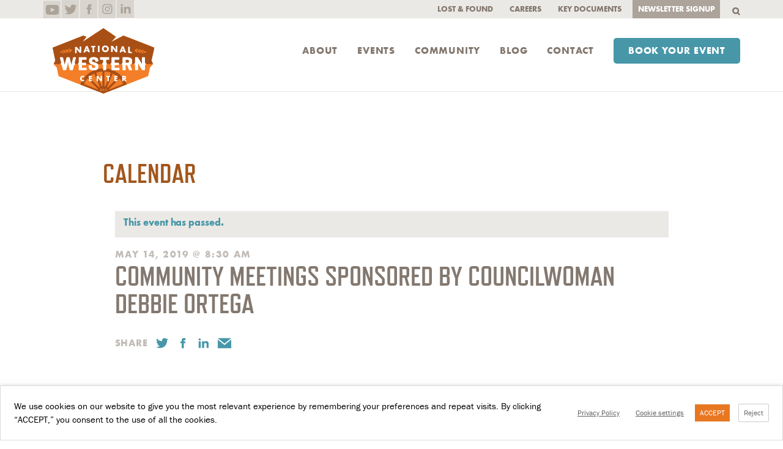

--- FILE ---
content_type: text/html; charset=UTF-8
request_url: https://nationalwesterncenter.com/event/community-meetings-sponsored-by-councilwoman-debbie-ortega/
body_size: 27606
content:
<!DOCTYPE html>
<!--[if lt IE 7]>      <html class="no-js lt-ie9 lt-ie8 lt-ie7"> <![endif]-->
<!--[if IE 7]>         <html class="no-js lt-ie9 lt-ie8"> <![endif]-->
<!--[if IE 8]>         <html class="no-js lt-ie9"> <![endif]-->
<!--[if gt IE 8]><!--> <html class="no-js" lang="en-US"> <!--<![endif]-->
<head>




<!-- Google tag (gtag.js) -->
<script async src="https://www.googletagmanager.com/gtag/js?id=G-J060ETBW1N"></script>
<script>
  window.dataLayer = window.dataLayer || [];
  function gtag(){dataLayer.push(arguments);}
  gtag('js', new Date());

  gtag('config', 'G-J060ETBW1N');
</script>
<!-- Google Tag Manager -->
<script>(function(w,d,s,l,i){w[l]=w[l]||[];w[l].push({'gtm.start':
new Date().getTime(),event:'gtm.js'});var f=d.getElementsByTagName(s)[0],
j=d.createElement(s),dl=l!='dataLayer'?'&l='+l:'';j.async=true;j.src=
'https://www.googletagmanager.com/gtm.js?id='+i+dl;f.parentNode.insertBefore(j,f);
})(window,document,'script','dataLayer','GTM-W26XDM2M');</script>
<!-- End Google Tag Manager -->


<!-- Google tag (gtag.js) -->
<script async src="https://www.googletagmanager.com/gtag/js?id=G-J060ETBW1N"></script>
<script>
  window.dataLayer = window.dataLayer || [];
  function gtag(){dataLayer.push(arguments);}
  gtag('js', new Date());

  gtag('config', 'G-J060ETBW1N');
</script>

    <title>Community Meetings Sponsored by Councilwoman Debbie Ortega - National Western Center</title>

    <meta charset="UTF-8">
    <meta http-equiv="X-UA-Compatible" content="IE=edge">
    <meta name="viewport" content="width=device-width, initial-scale=1">

    <link rel="apple-touch-icon" sizes="180x180" href="https://nationalwesterncenter.com/wp-content/themes/national%20-%203/dist/favicons/apple-touch-icon.png">
<link rel="icon" type="image/png" sizes="32x32" href="https://nationalwesterncenter.com/wp-content/themes/national%20-%203/dist/favicons/favicon-32x32.png">
<link rel="icon" type="image/png" sizes="16x16" href="https://nationalwesterncenter.com/wp-content/themes/national%20-%203/dist/favicons/favicon-16x16.png">
<link rel="manifest" href="https://nationalwesterncenter.com/wp-content/themes/national%20-%203/dist/favicons/manifest.json">
<link rel="mask-icon" href="https://nationalwesterncenter.com/wp-content/themes/national%20-%203/dist/favicons/safari-pinned-tab.svg" color="#e87722">
<link rel="shortcut icon" href="https://nationalwesterncenter.com/wp-content/themes/national%20-%203/dist/favicons/favicon.ico">
<meta name="msapplication-config" content="https://nationalwesterncenter.com/wp-content/themes/national%20-%203/dist/favicons/browserconfig.xml">
<meta name="theme-color" content="#ffffff">
    <link rel='stylesheet' id='tec-variables-skeleton-css' href='https://nationalwesterncenter.com/wp-content/plugins/the-events-calendar/common/src/resources/css/variables-skeleton.min.css?ver=6.4.1' media='all' />
<link rel='stylesheet' id='tribe-common-skeleton-style-css' href='https://nationalwesterncenter.com/wp-content/plugins/the-events-calendar/common/src/resources/css/common-skeleton.min.css?ver=6.4.1' media='all' />
<link rel='stylesheet' id='tribe-events-views-v2-bootstrap-datepicker-styles-css' href='https://nationalwesterncenter.com/wp-content/plugins/the-events-calendar/vendor/bootstrap-datepicker/css/bootstrap-datepicker.standalone.min.css?ver=6.9.0' media='all' />
<link rel='stylesheet' id='tribe-tooltipster-css-css' href='https://nationalwesterncenter.com/wp-content/plugins/the-events-calendar/common/vendor/tooltipster/tooltipster.bundle.min.css?ver=6.4.1' media='all' />
<link rel='stylesheet' id='tribe-events-views-v2-skeleton-css' href='https://nationalwesterncenter.com/wp-content/plugins/the-events-calendar/src/resources/css/views-skeleton.min.css?ver=6.9.0' media='all' />
<link rel='stylesheet' id='tribe-events-views-v2-print-css' href='https://nationalwesterncenter.com/wp-content/plugins/the-events-calendar/src/resources/css/views-print.min.css?ver=6.9.0' media='print' />
<link rel='stylesheet' id='tec-variables-full-css' href='https://nationalwesterncenter.com/wp-content/plugins/the-events-calendar/common/src/resources/css/variables-full.min.css?ver=6.4.1' media='all' />
<link rel='stylesheet' id='tribe-common-full-style-css' href='https://nationalwesterncenter.com/wp-content/plugins/the-events-calendar/common/src/resources/css/common-full.min.css?ver=6.4.1' media='all' />
<link rel='stylesheet' id='tribe-events-views-v2-full-css' href='https://nationalwesterncenter.com/wp-content/plugins/the-events-calendar/src/resources/css/views-full.min.css?ver=6.9.0' media='all' />
<link rel='stylesheet' id='tribe-events-pro-views-v2-print-css' href='https://nationalwesterncenter.com/wp-content/plugins/events-calendar-pro/src/resources/css/views-print.min.css?ver=7.3.0' media='print' />
<link rel='stylesheet' id='tribe-events-pro-views-v2-skeleton-css' href='https://nationalwesterncenter.com/wp-content/plugins/events-calendar-pro/src/resources/css/views-skeleton.min.css?ver=7.3.0' media='all' />
<link rel='stylesheet' id='tribe-events-pro-views-v2-override-style-css' href='https://nationalwesterncenter.com/wp-content/themes/national%20-%203/tribe-events/pro/tribe-events-pro.css?ver=7.3.0' media='all' />
<meta name='robots' content='index, follow, max-snippet:-1, max-image-preview:large, max-video-preview:-1' />
	<style>img:is([sizes="auto" i], [sizes^="auto," i]) { contain-intrinsic-size: 3000px 1500px }</style>
	<link rel="dns-prefetch" href="//sa.searchatlas.com">
<link rel="preconnect" href="https://sa.searchatlas.com" crossorigin>
<meta name="otto" content="uuid=f3d18109-d802-4f18-842c-446ae79eda04; type=wordpress; enabled=true; version=2.5.12">	<meta name="robots" content="index" />

	<!-- This site is optimized with the Yoast SEO plugin v26.3 - https://yoast.com/wordpress/plugins/seo/ -->
	<link rel="canonical" href="https://nationalwesterncenter.com/event/community-meetings-sponsored-by-councilwoman-debbie-ortega/" />
	<meta property="og:locale" content="en_US" />
	<meta property="og:type" content="article" />
	<meta property="og:title" content="Community Meetings Sponsored by Councilwoman Debbie Ortega - National Western Center" />
	<meta property="og:description" content="The agreement establishing the National Western Center Authority (NWCA) requires establishment of a community investment fund to support projects and..." />
	<meta property="og:url" content="https://nationalwesterncenter.com/event/community-meetings-sponsored-by-councilwoman-debbie-ortega/" />
	<meta property="og:site_name" content="National Western Center" />
	<meta property="article:modified_time" content="2019-05-03T16:24:34+00:00" />
	<meta property="og:image" content="https://nationalwesterncenter.com/wp-content/uploads/2020/10/national-western-center-logo-2.png" />
	<meta property="og:image:width" content="200" />
	<meta property="og:image:height" content="129" />
	<meta property="og:image:type" content="image/png" />
	<meta name="twitter:card" content="summary_large_image" />
	<meta name="twitter:label1" content="Est. reading time" />
	<meta name="twitter:data1" content="1 minute" />
	<script type="application/ld+json" class="yoast-schema-graph">{"@context":"https://schema.org","@graph":[{"@type":"WebPage","@id":"https://nationalwesterncenter.com/event/community-meetings-sponsored-by-councilwoman-debbie-ortega/","url":"https://nationalwesterncenter.com/event/community-meetings-sponsored-by-councilwoman-debbie-ortega/","name":"Community Meetings Sponsored by Councilwoman Debbie Ortega - National Western Center","isPartOf":{"@id":"https://nationalwesterncenter.com/#website"},"datePublished":"2019-05-03T16:16:35+00:00","dateModified":"2019-05-03T16:24:34+00:00","breadcrumb":{"@id":"https://nationalwesterncenter.com/event/community-meetings-sponsored-by-councilwoman-debbie-ortega/#breadcrumb"},"inLanguage":"en-US","potentialAction":[{"@type":"ReadAction","target":["https://nationalwesterncenter.com/event/community-meetings-sponsored-by-councilwoman-debbie-ortega/"]}]},{"@type":"BreadcrumbList","@id":"https://nationalwesterncenter.com/event/community-meetings-sponsored-by-councilwoman-debbie-ortega/#breadcrumb","itemListElement":[{"@type":"ListItem","position":1,"name":"Home","item":"https://nationalwesterncenter.com/"},{"@type":"ListItem","position":2,"name":"Events","item":"https://nationalwesterncenter.com/calendar/"},{"@type":"ListItem","position":3,"name":"Community Meetings Sponsored by Councilwoman Debbie Ortega"}]},{"@type":"WebSite","@id":"https://nationalwesterncenter.com/#website","url":"https://nationalwesterncenter.com/","name":"National Western Center","description":"","publisher":{"@id":"https://nationalwesterncenter.com/#organization"},"potentialAction":[{"@type":"SearchAction","target":{"@type":"EntryPoint","urlTemplate":"https://nationalwesterncenter.com/?s={search_term_string}"},"query-input":{"@type":"PropertyValueSpecification","valueRequired":true,"valueName":"search_term_string"}}],"inLanguage":"en-US"},{"@type":"Organization","@id":"https://nationalwesterncenter.com/#organization","name":"National Western Center","url":"https://nationalwesterncenter.com/","logo":{"@type":"ImageObject","inLanguage":"en-US","@id":"https://nationalwesterncenter.com/#/schema/logo/image/","url":"https://denvernwc.wpengine.com/wp-content/uploads/2020/10/national-western-center-logo-2.png","contentUrl":"https://denvernwc.wpengine.com/wp-content/uploads/2020/10/national-western-center-logo-2.png","width":200,"height":129,"caption":"National Western Center"},"image":{"@id":"https://nationalwesterncenter.com/#/schema/logo/image/"}},{"@type":"Event","name":"Community Meetings Sponsored by Councilwoman Debbie Ortega","description":"The agreement establishing the National Western Center Authority (NWCA) requires establishment of a community investment fund to support projects and...","url":"https://nationalwesterncenter.com/event/community-meetings-sponsored-by-councilwoman-debbie-ortega/","eventAttendanceMode":"https://schema.org/OfflineEventAttendanceMode","eventStatus":"https://schema.org/EventScheduled","startDate":"2019-05-14T08:30:00-06:00","endDate":"2019-05-14T08:30:00-06:00","@id":"https://nationalwesterncenter.com/event/community-meetings-sponsored-by-councilwoman-debbie-ortega/#event","mainEntityOfPage":{"@id":"https://nationalwesterncenter.com/event/community-meetings-sponsored-by-councilwoman-debbie-ortega/"}}]}</script>
	<!-- / Yoast SEO plugin. -->


<link rel='dns-prefetch' href='//connect.facebook.net' />
<link rel='dns-prefetch' href='//use.typekit.net' />
<link rel="alternate" type="text/calendar" title="National Western Center &raquo; iCal Feed" href="https://nationalwesterncenter.com/calendar/?ical=1" />
<script type="text/javascript">
/* <![CDATA[ */
window._wpemojiSettings = {"baseUrl":"https:\/\/s.w.org\/images\/core\/emoji\/16.0.1\/72x72\/","ext":".png","svgUrl":"https:\/\/s.w.org\/images\/core\/emoji\/16.0.1\/svg\/","svgExt":".svg","source":{"concatemoji":"https:\/\/nationalwesterncenter.com\/wp-includes\/js\/wp-emoji-release.min.js?ver=6.8.3"}};
/*! This file is auto-generated */
!function(s,n){var o,i,e;function c(e){try{var t={supportTests:e,timestamp:(new Date).valueOf()};sessionStorage.setItem(o,JSON.stringify(t))}catch(e){}}function p(e,t,n){e.clearRect(0,0,e.canvas.width,e.canvas.height),e.fillText(t,0,0);var t=new Uint32Array(e.getImageData(0,0,e.canvas.width,e.canvas.height).data),a=(e.clearRect(0,0,e.canvas.width,e.canvas.height),e.fillText(n,0,0),new Uint32Array(e.getImageData(0,0,e.canvas.width,e.canvas.height).data));return t.every(function(e,t){return e===a[t]})}function u(e,t){e.clearRect(0,0,e.canvas.width,e.canvas.height),e.fillText(t,0,0);for(var n=e.getImageData(16,16,1,1),a=0;a<n.data.length;a++)if(0!==n.data[a])return!1;return!0}function f(e,t,n,a){switch(t){case"flag":return n(e,"\ud83c\udff3\ufe0f\u200d\u26a7\ufe0f","\ud83c\udff3\ufe0f\u200b\u26a7\ufe0f")?!1:!n(e,"\ud83c\udde8\ud83c\uddf6","\ud83c\udde8\u200b\ud83c\uddf6")&&!n(e,"\ud83c\udff4\udb40\udc67\udb40\udc62\udb40\udc65\udb40\udc6e\udb40\udc67\udb40\udc7f","\ud83c\udff4\u200b\udb40\udc67\u200b\udb40\udc62\u200b\udb40\udc65\u200b\udb40\udc6e\u200b\udb40\udc67\u200b\udb40\udc7f");case"emoji":return!a(e,"\ud83e\udedf")}return!1}function g(e,t,n,a){var r="undefined"!=typeof WorkerGlobalScope&&self instanceof WorkerGlobalScope?new OffscreenCanvas(300,150):s.createElement("canvas"),o=r.getContext("2d",{willReadFrequently:!0}),i=(o.textBaseline="top",o.font="600 32px Arial",{});return e.forEach(function(e){i[e]=t(o,e,n,a)}),i}function t(e){var t=s.createElement("script");t.src=e,t.defer=!0,s.head.appendChild(t)}"undefined"!=typeof Promise&&(o="wpEmojiSettingsSupports",i=["flag","emoji"],n.supports={everything:!0,everythingExceptFlag:!0},e=new Promise(function(e){s.addEventListener("DOMContentLoaded",e,{once:!0})}),new Promise(function(t){var n=function(){try{var e=JSON.parse(sessionStorage.getItem(o));if("object"==typeof e&&"number"==typeof e.timestamp&&(new Date).valueOf()<e.timestamp+604800&&"object"==typeof e.supportTests)return e.supportTests}catch(e){}return null}();if(!n){if("undefined"!=typeof Worker&&"undefined"!=typeof OffscreenCanvas&&"undefined"!=typeof URL&&URL.createObjectURL&&"undefined"!=typeof Blob)try{var e="postMessage("+g.toString()+"("+[JSON.stringify(i),f.toString(),p.toString(),u.toString()].join(",")+"));",a=new Blob([e],{type:"text/javascript"}),r=new Worker(URL.createObjectURL(a),{name:"wpTestEmojiSupports"});return void(r.onmessage=function(e){c(n=e.data),r.terminate(),t(n)})}catch(e){}c(n=g(i,f,p,u))}t(n)}).then(function(e){for(var t in e)n.supports[t]=e[t],n.supports.everything=n.supports.everything&&n.supports[t],"flag"!==t&&(n.supports.everythingExceptFlag=n.supports.everythingExceptFlag&&n.supports[t]);n.supports.everythingExceptFlag=n.supports.everythingExceptFlag&&!n.supports.flag,n.DOMReady=!1,n.readyCallback=function(){n.DOMReady=!0}}).then(function(){return e}).then(function(){var e;n.supports.everything||(n.readyCallback(),(e=n.source||{}).concatemoji?t(e.concatemoji):e.wpemoji&&e.twemoji&&(t(e.twemoji),t(e.wpemoji)))}))}((window,document),window._wpemojiSettings);
/* ]]> */
</script>
<link rel='stylesheet' id='tribe-events-full-pro-calendar-style-css' href='https://nationalwesterncenter.com/wp-content/plugins/events-calendar-pro/src/resources/css/tribe-events-pro-full.min.css?ver=7.3.0' media='all' />
<link rel='stylesheet' id='tribe-events-virtual-skeleton-css' href='https://nationalwesterncenter.com/wp-content/plugins/events-calendar-pro/src/resources/css/events-virtual-skeleton.min.css?ver=1.15.8' media='all' />
<link rel='stylesheet' id='tribe-events-virtual-full-css' href='https://nationalwesterncenter.com/wp-content/plugins/events-calendar-pro/src/resources/css/events-virtual-full.min.css?ver=1.15.8' media='all' />
<link rel='stylesheet' id='tribe-events-virtual-single-skeleton-css' href='https://nationalwesterncenter.com/wp-content/plugins/events-calendar-pro/src/resources/css/events-virtual-single-skeleton.min.css?ver=1.15.8' media='all' />
<link rel='stylesheet' id='tribe-events-virtual-single-full-css' href='https://nationalwesterncenter.com/wp-content/plugins/events-calendar-pro/src/resources/css/events-virtual-single-full.min.css?ver=1.15.8' media='all' />
<link rel='stylesheet' id='tec-events-pro-single-css' href='https://nationalwesterncenter.com/wp-content/plugins/events-calendar-pro/src/resources/css/events-single.min.css?ver=7.3.0' media='all' />
<link rel='stylesheet' id='tribe-events-calendar-pro-style-css' href='https://nationalwesterncenter.com/wp-content/plugins/events-calendar-pro/src/resources/css/tribe-events-pro-full.min.css?ver=7.3.0' media='all' />
<link rel='stylesheet' id='tribe-events-pro-mini-calendar-block-styles-css' href='https://nationalwesterncenter.com/wp-content/plugins/events-calendar-pro/src/resources/css/tribe-events-pro-mini-calendar-block.min.css?ver=7.3.0' media='all' />
<link rel='stylesheet' id='tribe-events-v2-single-skeleton-css' href='https://nationalwesterncenter.com/wp-content/plugins/the-events-calendar/src/resources/css/tribe-events-single-skeleton.min.css?ver=6.9.0' media='all' />
<link rel='stylesheet' id='tribe-events-v2-single-skeleton-full-css' href='https://nationalwesterncenter.com/wp-content/plugins/the-events-calendar/src/resources/css/tribe-events-single-full.min.css?ver=6.9.0' media='all' />
<link rel='stylesheet' id='tribe-events-virtual-single-v2-skeleton-css' href='https://nationalwesterncenter.com/wp-content/plugins/events-calendar-pro/src/resources/css/events-virtual-single-v2-skeleton.min.css?ver=1.15.8' media='all' />
<link rel='stylesheet' id='tribe-events-virtual-single-v2-full-css' href='https://nationalwesterncenter.com/wp-content/plugins/events-calendar-pro/src/resources/css/events-virtual-single-v2-full.min.css?ver=1.15.8' media='all' />
<style id='wp-emoji-styles-inline-css' type='text/css'>

	img.wp-smiley, img.emoji {
		display: inline !important;
		border: none !important;
		box-shadow: none !important;
		height: 1em !important;
		width: 1em !important;
		margin: 0 0.07em !important;
		vertical-align: -0.1em !important;
		background: none !important;
		padding: 0 !important;
	}
</style>
<link rel='stylesheet' id='wp-block-library-css' href='https://nationalwesterncenter.com/wp-includes/css/dist/block-library/style.min.css?ver=6.8.3' media='all' />
<style id='classic-theme-styles-inline-css' type='text/css'>
/*! This file is auto-generated */
.wp-block-button__link{color:#fff;background-color:#32373c;border-radius:9999px;box-shadow:none;text-decoration:none;padding:calc(.667em + 2px) calc(1.333em + 2px);font-size:1.125em}.wp-block-file__button{background:#32373c;color:#fff;text-decoration:none}
</style>
<link rel='stylesheet' id='wp-components-css' href='https://nationalwesterncenter.com/wp-includes/css/dist/components/style.min.css?ver=6.8.3' media='all' />
<link rel='stylesheet' id='wp-preferences-css' href='https://nationalwesterncenter.com/wp-includes/css/dist/preferences/style.min.css?ver=6.8.3' media='all' />
<link rel='stylesheet' id='wp-block-editor-css' href='https://nationalwesterncenter.com/wp-includes/css/dist/block-editor/style.min.css?ver=6.8.3' media='all' />
<link rel='stylesheet' id='popup-maker-block-library-style-css' href='https://nationalwesterncenter.com/wp-content/plugins/popup-maker/dist/packages/block-library-style.css?ver=dbea705cfafe089d65f1' media='all' />
<style id='pdfemb-pdf-embedder-viewer-style-inline-css' type='text/css'>
.wp-block-pdfemb-pdf-embedder-viewer{max-width:none}

</style>
<style id='global-styles-inline-css' type='text/css'>
:root{--wp--preset--aspect-ratio--square: 1;--wp--preset--aspect-ratio--4-3: 4/3;--wp--preset--aspect-ratio--3-4: 3/4;--wp--preset--aspect-ratio--3-2: 3/2;--wp--preset--aspect-ratio--2-3: 2/3;--wp--preset--aspect-ratio--16-9: 16/9;--wp--preset--aspect-ratio--9-16: 9/16;--wp--preset--color--black: #000000;--wp--preset--color--cyan-bluish-gray: #abb8c3;--wp--preset--color--white: #ffffff;--wp--preset--color--pale-pink: #f78da7;--wp--preset--color--vivid-red: #cf2e2e;--wp--preset--color--luminous-vivid-orange: #ff6900;--wp--preset--color--luminous-vivid-amber: #fcb900;--wp--preset--color--light-green-cyan: #7bdcb5;--wp--preset--color--vivid-green-cyan: #00d084;--wp--preset--color--pale-cyan-blue: #8ed1fc;--wp--preset--color--vivid-cyan-blue: #0693e3;--wp--preset--color--vivid-purple: #9b51e0;--wp--preset--gradient--vivid-cyan-blue-to-vivid-purple: linear-gradient(135deg,rgba(6,147,227,1) 0%,rgb(155,81,224) 100%);--wp--preset--gradient--light-green-cyan-to-vivid-green-cyan: linear-gradient(135deg,rgb(122,220,180) 0%,rgb(0,208,130) 100%);--wp--preset--gradient--luminous-vivid-amber-to-luminous-vivid-orange: linear-gradient(135deg,rgba(252,185,0,1) 0%,rgba(255,105,0,1) 100%);--wp--preset--gradient--luminous-vivid-orange-to-vivid-red: linear-gradient(135deg,rgba(255,105,0,1) 0%,rgb(207,46,46) 100%);--wp--preset--gradient--very-light-gray-to-cyan-bluish-gray: linear-gradient(135deg,rgb(238,238,238) 0%,rgb(169,184,195) 100%);--wp--preset--gradient--cool-to-warm-spectrum: linear-gradient(135deg,rgb(74,234,220) 0%,rgb(151,120,209) 20%,rgb(207,42,186) 40%,rgb(238,44,130) 60%,rgb(251,105,98) 80%,rgb(254,248,76) 100%);--wp--preset--gradient--blush-light-purple: linear-gradient(135deg,rgb(255,206,236) 0%,rgb(152,150,240) 100%);--wp--preset--gradient--blush-bordeaux: linear-gradient(135deg,rgb(254,205,165) 0%,rgb(254,45,45) 50%,rgb(107,0,62) 100%);--wp--preset--gradient--luminous-dusk: linear-gradient(135deg,rgb(255,203,112) 0%,rgb(199,81,192) 50%,rgb(65,88,208) 100%);--wp--preset--gradient--pale-ocean: linear-gradient(135deg,rgb(255,245,203) 0%,rgb(182,227,212) 50%,rgb(51,167,181) 100%);--wp--preset--gradient--electric-grass: linear-gradient(135deg,rgb(202,248,128) 0%,rgb(113,206,126) 100%);--wp--preset--gradient--midnight: linear-gradient(135deg,rgb(2,3,129) 0%,rgb(40,116,252) 100%);--wp--preset--font-size--small: 13px;--wp--preset--font-size--medium: 20px;--wp--preset--font-size--large: 36px;--wp--preset--font-size--x-large: 42px;--wp--preset--spacing--20: 0.44rem;--wp--preset--spacing--30: 0.67rem;--wp--preset--spacing--40: 1rem;--wp--preset--spacing--50: 1.5rem;--wp--preset--spacing--60: 2.25rem;--wp--preset--spacing--70: 3.38rem;--wp--preset--spacing--80: 5.06rem;--wp--preset--shadow--natural: 6px 6px 9px rgba(0, 0, 0, 0.2);--wp--preset--shadow--deep: 12px 12px 50px rgba(0, 0, 0, 0.4);--wp--preset--shadow--sharp: 6px 6px 0px rgba(0, 0, 0, 0.2);--wp--preset--shadow--outlined: 6px 6px 0px -3px rgba(255, 255, 255, 1), 6px 6px rgba(0, 0, 0, 1);--wp--preset--shadow--crisp: 6px 6px 0px rgba(0, 0, 0, 1);}:where(.is-layout-flex){gap: 0.5em;}:where(.is-layout-grid){gap: 0.5em;}body .is-layout-flex{display: flex;}.is-layout-flex{flex-wrap: wrap;align-items: center;}.is-layout-flex > :is(*, div){margin: 0;}body .is-layout-grid{display: grid;}.is-layout-grid > :is(*, div){margin: 0;}:where(.wp-block-columns.is-layout-flex){gap: 2em;}:where(.wp-block-columns.is-layout-grid){gap: 2em;}:where(.wp-block-post-template.is-layout-flex){gap: 1.25em;}:where(.wp-block-post-template.is-layout-grid){gap: 1.25em;}.has-black-color{color: var(--wp--preset--color--black) !important;}.has-cyan-bluish-gray-color{color: var(--wp--preset--color--cyan-bluish-gray) !important;}.has-white-color{color: var(--wp--preset--color--white) !important;}.has-pale-pink-color{color: var(--wp--preset--color--pale-pink) !important;}.has-vivid-red-color{color: var(--wp--preset--color--vivid-red) !important;}.has-luminous-vivid-orange-color{color: var(--wp--preset--color--luminous-vivid-orange) !important;}.has-luminous-vivid-amber-color{color: var(--wp--preset--color--luminous-vivid-amber) !important;}.has-light-green-cyan-color{color: var(--wp--preset--color--light-green-cyan) !important;}.has-vivid-green-cyan-color{color: var(--wp--preset--color--vivid-green-cyan) !important;}.has-pale-cyan-blue-color{color: var(--wp--preset--color--pale-cyan-blue) !important;}.has-vivid-cyan-blue-color{color: var(--wp--preset--color--vivid-cyan-blue) !important;}.has-vivid-purple-color{color: var(--wp--preset--color--vivid-purple) !important;}.has-black-background-color{background-color: var(--wp--preset--color--black) !important;}.has-cyan-bluish-gray-background-color{background-color: var(--wp--preset--color--cyan-bluish-gray) !important;}.has-white-background-color{background-color: var(--wp--preset--color--white) !important;}.has-pale-pink-background-color{background-color: var(--wp--preset--color--pale-pink) !important;}.has-vivid-red-background-color{background-color: var(--wp--preset--color--vivid-red) !important;}.has-luminous-vivid-orange-background-color{background-color: var(--wp--preset--color--luminous-vivid-orange) !important;}.has-luminous-vivid-amber-background-color{background-color: var(--wp--preset--color--luminous-vivid-amber) !important;}.has-light-green-cyan-background-color{background-color: var(--wp--preset--color--light-green-cyan) !important;}.has-vivid-green-cyan-background-color{background-color: var(--wp--preset--color--vivid-green-cyan) !important;}.has-pale-cyan-blue-background-color{background-color: var(--wp--preset--color--pale-cyan-blue) !important;}.has-vivid-cyan-blue-background-color{background-color: var(--wp--preset--color--vivid-cyan-blue) !important;}.has-vivid-purple-background-color{background-color: var(--wp--preset--color--vivid-purple) !important;}.has-black-border-color{border-color: var(--wp--preset--color--black) !important;}.has-cyan-bluish-gray-border-color{border-color: var(--wp--preset--color--cyan-bluish-gray) !important;}.has-white-border-color{border-color: var(--wp--preset--color--white) !important;}.has-pale-pink-border-color{border-color: var(--wp--preset--color--pale-pink) !important;}.has-vivid-red-border-color{border-color: var(--wp--preset--color--vivid-red) !important;}.has-luminous-vivid-orange-border-color{border-color: var(--wp--preset--color--luminous-vivid-orange) !important;}.has-luminous-vivid-amber-border-color{border-color: var(--wp--preset--color--luminous-vivid-amber) !important;}.has-light-green-cyan-border-color{border-color: var(--wp--preset--color--light-green-cyan) !important;}.has-vivid-green-cyan-border-color{border-color: var(--wp--preset--color--vivid-green-cyan) !important;}.has-pale-cyan-blue-border-color{border-color: var(--wp--preset--color--pale-cyan-blue) !important;}.has-vivid-cyan-blue-border-color{border-color: var(--wp--preset--color--vivid-cyan-blue) !important;}.has-vivid-purple-border-color{border-color: var(--wp--preset--color--vivid-purple) !important;}.has-vivid-cyan-blue-to-vivid-purple-gradient-background{background: var(--wp--preset--gradient--vivid-cyan-blue-to-vivid-purple) !important;}.has-light-green-cyan-to-vivid-green-cyan-gradient-background{background: var(--wp--preset--gradient--light-green-cyan-to-vivid-green-cyan) !important;}.has-luminous-vivid-amber-to-luminous-vivid-orange-gradient-background{background: var(--wp--preset--gradient--luminous-vivid-amber-to-luminous-vivid-orange) !important;}.has-luminous-vivid-orange-to-vivid-red-gradient-background{background: var(--wp--preset--gradient--luminous-vivid-orange-to-vivid-red) !important;}.has-very-light-gray-to-cyan-bluish-gray-gradient-background{background: var(--wp--preset--gradient--very-light-gray-to-cyan-bluish-gray) !important;}.has-cool-to-warm-spectrum-gradient-background{background: var(--wp--preset--gradient--cool-to-warm-spectrum) !important;}.has-blush-light-purple-gradient-background{background: var(--wp--preset--gradient--blush-light-purple) !important;}.has-blush-bordeaux-gradient-background{background: var(--wp--preset--gradient--blush-bordeaux) !important;}.has-luminous-dusk-gradient-background{background: var(--wp--preset--gradient--luminous-dusk) !important;}.has-pale-ocean-gradient-background{background: var(--wp--preset--gradient--pale-ocean) !important;}.has-electric-grass-gradient-background{background: var(--wp--preset--gradient--electric-grass) !important;}.has-midnight-gradient-background{background: var(--wp--preset--gradient--midnight) !important;}.has-small-font-size{font-size: var(--wp--preset--font-size--small) !important;}.has-medium-font-size{font-size: var(--wp--preset--font-size--medium) !important;}.has-large-font-size{font-size: var(--wp--preset--font-size--large) !important;}.has-x-large-font-size{font-size: var(--wp--preset--font-size--x-large) !important;}
:where(.wp-block-post-template.is-layout-flex){gap: 1.25em;}:where(.wp-block-post-template.is-layout-grid){gap: 1.25em;}
:where(.wp-block-columns.is-layout-flex){gap: 2em;}:where(.wp-block-columns.is-layout-grid){gap: 2em;}
:root :where(.wp-block-pullquote){font-size: 1.5em;line-height: 1.6;}
</style>
<link rel='stylesheet' id='cookie-law-info-css' href='https://nationalwesterncenter.com/wp-content/plugins/webtoffee-gdpr-cookie-consent/public/css/cookie-law-info-public.css?ver=2.3.5' media='all' />
<link rel='stylesheet' id='cookie-law-info-gdpr-css' href='https://nationalwesterncenter.com/wp-content/plugins/webtoffee-gdpr-cookie-consent/public/css/cookie-law-info-gdpr.css?ver=2.3.5' media='all' />
<style id='cookie-law-info-gdpr-inline-css' type='text/css'>
.cli-modal-content, .cli-tab-content { background-color: #ffffff; }.cli-privacy-content-text, .cli-modal .cli-modal-dialog, .cli-tab-container p, a.cli-privacy-readmore { color: #000000; }.cli-tab-header { background-color: #f2f2f2; }.cli-tab-header, .cli-tab-header a.cli-nav-link,span.cli-necessary-caption,.cli-switch .cli-slider:after { color: #000000; }.cli-switch .cli-slider:before { background-color: #ffffff; }.cli-switch input:checked + .cli-slider:before { background-color: #ffffff; }.cli-switch .cli-slider { background-color: #e3e1e8; }.cli-switch input:checked + .cli-slider { background-color: #28a745; }.cli-modal-close svg { fill: #000000; }.cli-tab-footer .wt-cli-privacy-accept-all-btn { background-color: #00acad; color: #ffffff}.cli-tab-footer .wt-cli-privacy-accept-btn { background-color: #00acad; color: #ffffff}.cli-tab-header a:before{ border-right: 1px solid #000000; border-bottom: 1px solid #000000; }
</style>
<link rel='stylesheet' id='owl-carousel-css' href='https://nationalwesterncenter.com/wp-content/themes/national%20-%203/dist/css/owl.carousel-min.css?ver=2.3.4' media='screen' />
<link rel='stylesheet' id='national-typekit-css' href='https://use.typekit.net/nyw0bot.css?ver=1.0.0' media='screen' />
<link rel='stylesheet' id='national-css' href='https://nationalwesterncenter.com/wp-content/themes/national%20-%203/style.css?ver=1.0.2' media='screen' />
<link rel='stylesheet' id='national-adjunct-css' href='https://nationalwesterncenter.com/wp-content/themes/national%20-%203/adjunct.css?ver=1.0.0' media='screen' />
<link rel='stylesheet' id='national-print-css' href='https://nationalwesterncenter.com/wp-content/themes/national%20-%203/dist/css/print-style.css?ver=1.0.0' media='print' />
<script type="text/javascript" src="https://nationalwesterncenter.com/wp-includes/js/jquery/jquery.min.js?ver=3.7.1" id="jquery-core-js"></script>
<script type="text/javascript" src="https://nationalwesterncenter.com/wp-includes/js/jquery/jquery-migrate.min.js?ver=3.4.1" id="jquery-migrate-js"></script>
<script type="text/javascript" src="https://nationalwesterncenter.com/wp-content/themes/national%20-%203/dist/js/header-scripts-min.js?ver=6.8.3" id="headerscripts-js"></script>
<script type="text/javascript" src="https://nationalwesterncenter.com/wp-content/plugins/the-events-calendar/common/src/resources/js/tribe-common.min.js?ver=6.4.1" id="tribe-common-js"></script>
<script type="text/javascript" src="https://nationalwesterncenter.com/wp-content/plugins/the-events-calendar/src/resources/js/views/breakpoints.min.js?ver=6.9.0" id="tribe-events-views-v2-breakpoints-js"></script>
<script type="text/javascript" id="cookie-law-info-js-extra">
/* <![CDATA[ */
var Cli_Data = {"nn_cookie_ids":["khaos","GPS","YSC","VISITOR_INFO1_LIVE","_gat","optimizelyPendingLogEvents","optimizelyBuckets","optimizelySegments","optimizelyEndUserId","audit","IDE","NID","TDID","_gat_gtag_UA_89810803_1","_gid","_ga","APID","TDCPM","dpm","demdex"],"non_necessary_cookies":{"advertisement":["NID","IDE","khaos","VISITOR_INFO1_LIVE","TDID","dpm","TDCPM"],"analytics":["GPS","demdex","APID","_ga","_gid","_gat_gtag_UA_89810803_1"],"functional":["audit","optimizelyEndUserId"],"performance":["optimizelySegments","optimizelyBuckets","optimizelyPendingLogEvents","_gat","YSC"]},"cookielist":{"necessary":{"id":58,"status":true,"priority":0,"title":"Necessary","strict":true,"default_state":false,"ccpa_optout":false,"loadonstart":true},"advertisement":{"id":60,"status":true,"priority":0,"title":"Advertisement","strict":false,"default_state":false,"ccpa_optout":false,"loadonstart":false},"analytics":{"id":61,"status":true,"priority":0,"title":"Analytics","strict":false,"default_state":false,"ccpa_optout":false,"loadonstart":false},"functional":{"id":63,"status":true,"priority":0,"title":"Functional","strict":false,"default_state":false,"ccpa_optout":false,"loadonstart":false},"performance":{"id":64,"status":true,"priority":0,"title":"Performance","strict":false,"default_state":false,"ccpa_optout":false,"loadonstart":false}},"ajax_url":"https:\/\/nationalwesterncenter.com\/wp-admin\/admin-ajax.php","current_lang":"en","security":"9f2d47eced","eu_countries":["GB"],"geoIP":"disabled","use_custom_geolocation_api":"","custom_geolocation_api":"https:\/\/geoip.cookieyes.com\/geoip\/checker\/result.php","consentVersion":"2","strictlyEnabled":["necessary","obligatoire"],"cookieDomain":"","privacy_length":"250","ccpaEnabled":"","ccpaRegionBased":"","ccpaBarEnabled":"","ccpaType":"ccpa_gdpr","triggerDomRefresh":"","secure_cookies":""};
var log_object = {"ajax_url":"https:\/\/nationalwesterncenter.com\/wp-admin\/admin-ajax.php"};
/* ]]> */
</script>
<script type="text/javascript" src="https://nationalwesterncenter.com/wp-content/plugins/webtoffee-gdpr-cookie-consent/public/js/cookie-law-info-public.js?ver=2.3.5" id="cookie-law-info-js"></script>
<link rel="https://api.w.org/" href="https://nationalwesterncenter.com/wp-json/" /><link rel="alternate" title="JSON" type="application/json" href="https://nationalwesterncenter.com/wp-json/wp/v2/tribe_events/3705" /><link rel="alternate" title="oEmbed (JSON)" type="application/json+oembed" href="https://nationalwesterncenter.com/wp-json/oembed/1.0/embed?url=https%3A%2F%2Fnationalwesterncenter.com%2Fevent%2Fcommunity-meetings-sponsored-by-councilwoman-debbie-ortega%2F" />
<link rel="alternate" title="oEmbed (XML)" type="text/xml+oembed" href="https://nationalwesterncenter.com/wp-json/oembed/1.0/embed?url=https%3A%2F%2Fnationalwesterncenter.com%2Fevent%2Fcommunity-meetings-sponsored-by-councilwoman-debbie-ortega%2F&#038;format=xml" />
<meta name="tec-api-version" content="v1"><meta name="tec-api-origin" content="https://nationalwesterncenter.com"><link rel="alternate" href="https://nationalwesterncenter.com/wp-json/tribe/events/v1/events/3705" /><style>button#responsive-menu-button,
#responsive-menu-container {
    display: none;
    -webkit-text-size-adjust: 100%;
}

@media screen and (max-width:767px) {

    #responsive-menu-container {
        display: block;
        position: fixed;
        top: 0;
        bottom: 0;
        z-index: 99998;
        padding-bottom: 5px;
        margin-bottom: -5px;
        outline: 1px solid transparent;
        overflow-y: auto;
        overflow-x: hidden;
    }

    #responsive-menu-container .responsive-menu-search-box {
        width: 100%;
        padding: 0 2%;
        border-radius: 2px;
        height: 50px;
        -webkit-appearance: none;
    }

    #responsive-menu-container.push-left,
    #responsive-menu-container.slide-left {
        transform: translateX(-100%);
        -ms-transform: translateX(-100%);
        -webkit-transform: translateX(-100%);
        -moz-transform: translateX(-100%);
    }

    .responsive-menu-open #responsive-menu-container.push-left,
    .responsive-menu-open #responsive-menu-container.slide-left {
        transform: translateX(0);
        -ms-transform: translateX(0);
        -webkit-transform: translateX(0);
        -moz-transform: translateX(0);
    }

    #responsive-menu-container.push-top,
    #responsive-menu-container.slide-top {
        transform: translateY(-100%);
        -ms-transform: translateY(-100%);
        -webkit-transform: translateY(-100%);
        -moz-transform: translateY(-100%);
    }

    .responsive-menu-open #responsive-menu-container.push-top,
    .responsive-menu-open #responsive-menu-container.slide-top {
        transform: translateY(0);
        -ms-transform: translateY(0);
        -webkit-transform: translateY(0);
        -moz-transform: translateY(0);
    }

    #responsive-menu-container.push-right,
    #responsive-menu-container.slide-right {
        transform: translateX(100%);
        -ms-transform: translateX(100%);
        -webkit-transform: translateX(100%);
        -moz-transform: translateX(100%);
    }

    .responsive-menu-open #responsive-menu-container.push-right,
    .responsive-menu-open #responsive-menu-container.slide-right {
        transform: translateX(0);
        -ms-transform: translateX(0);
        -webkit-transform: translateX(0);
        -moz-transform: translateX(0);
    }

    #responsive-menu-container.push-bottom,
    #responsive-menu-container.slide-bottom {
        transform: translateY(100%);
        -ms-transform: translateY(100%);
        -webkit-transform: translateY(100%);
        -moz-transform: translateY(100%);
    }

    .responsive-menu-open #responsive-menu-container.push-bottom,
    .responsive-menu-open #responsive-menu-container.slide-bottom {
        transform: translateY(0);
        -ms-transform: translateY(0);
        -webkit-transform: translateY(0);
        -moz-transform: translateY(0);
    }

    #responsive-menu-container,
    #responsive-menu-container:before,
    #responsive-menu-container:after,
    #responsive-menu-container *,
    #responsive-menu-container *:before,
    #responsive-menu-container *:after {
         box-sizing: border-box;
         margin: 0;
         padding: 0;
    }

    #responsive-menu-container #responsive-menu-search-box,
    #responsive-menu-container #responsive-menu-additional-content,
    #responsive-menu-container #responsive-menu-title {
        padding: 25px 5%;
    }

    #responsive-menu-container #responsive-menu,
    #responsive-menu-container #responsive-menu ul {
        width: 100%;
    }
    #responsive-menu-container #responsive-menu ul.responsive-menu-submenu {
        display: none;
    }

    #responsive-menu-container #responsive-menu ul.responsive-menu-submenu.responsive-menu-submenu-open {
         display: block;
    }

    #responsive-menu-container #responsive-menu ul.responsive-menu-submenu-depth-1 a.responsive-menu-item-link {
        padding-left:10%;
    }

    #responsive-menu-container #responsive-menu ul.responsive-menu-submenu-depth-2 a.responsive-menu-item-link {
        padding-left:15%;
    }

    #responsive-menu-container #responsive-menu ul.responsive-menu-submenu-depth-3 a.responsive-menu-item-link {
        padding-left:20%;
    }

    #responsive-menu-container #responsive-menu ul.responsive-menu-submenu-depth-4 a.responsive-menu-item-link {
        padding-left:25%;
    }

    #responsive-menu-container #responsive-menu ul.responsive-menu-submenu-depth-5 a.responsive-menu-item-link {
        padding-left:30%;
    }

    #responsive-menu-container li.responsive-menu-item {
        width: 100%;
        list-style: none;
    }

    #responsive-menu-container li.responsive-menu-item a {
        width: 100%;
        display: block;
        text-decoration: none;
        
        position: relative;
    }


     #responsive-menu-container #responsive-menu li.responsive-menu-item a {            padding: 0 5%;    }

    #responsive-menu-container .responsive-menu-submenu li.responsive-menu-item a {            padding: 0 5%;    }

    #responsive-menu-container li.responsive-menu-item a .fa {
        margin-right: 15px;
    }

    #responsive-menu-container li.responsive-menu-item a .responsive-menu-subarrow {
        position: absolute;
        top: 0;
        bottom: 0;
        text-align: center;
        overflow: hidden;
    }

    #responsive-menu-container li.responsive-menu-item a .responsive-menu-subarrow  .fa {
        margin-right: 0;
    }

    button#responsive-menu-button .responsive-menu-button-icon-inactive {
        display: none;
    }

    button#responsive-menu-button {
        z-index: 99999;
        display: none;
        overflow: hidden;
        outline: none;
    }

    button#responsive-menu-button img {
        max-width: 100%;
    }

    .responsive-menu-label {
        display: inline-block;
        font-weight: 600;
        margin: 0 5px;
        vertical-align: middle;
    }

    .responsive-menu-label .responsive-menu-button-text-open {
        display: none;
    }

    .responsive-menu-accessible {
        display: inline-block;
    }

    .responsive-menu-accessible .responsive-menu-box {
        display: inline-block;
        vertical-align: middle;
    }

    .responsive-menu-label.responsive-menu-label-top,
    .responsive-menu-label.responsive-menu-label-bottom
    {
        display: block;
        margin: 0 auto;
    }

    button#responsive-menu-button {
        padding: 0 0;
        display: inline-block;
        cursor: pointer;
        transition-property: opacity, filter;
        transition-duration: 0.15s;
        transition-timing-function: linear;
        font: inherit;
        color: inherit;
        text-transform: none;
        background-color: transparent;
        border: 0;
        margin: 0;
        overflow: visible;
    }

    .responsive-menu-box {
        width:25px;
        height:19px;
        display: inline-block;
        position: relative;
    }

    .responsive-menu-inner {
        display: block;
        top: 50%;
        margin-top:-1.5px;
    }

    .responsive-menu-inner,
    .responsive-menu-inner::before,
    .responsive-menu-inner::after {
         width:25px;
         height:3px;
         background-color:#ffffff;
         border-radius: 4px;
         position: absolute;
         transition-property: transform;
         transition-duration: 0.15s;
         transition-timing-function: ease;
    }

    .responsive-menu-open .responsive-menu-inner,
    .responsive-menu-open .responsive-menu-inner::before,
    .responsive-menu-open .responsive-menu-inner::after {
        background-color:#ffffff;
    }

    button#responsive-menu-button:hover .responsive-menu-inner,
    button#responsive-menu-button:hover .responsive-menu-inner::before,
    button#responsive-menu-button:hover .responsive-menu-inner::after,
    button#responsive-menu-button:hover .responsive-menu-open .responsive-menu-inner,
    button#responsive-menu-button:hover .responsive-menu-open .responsive-menu-inner::before,
    button#responsive-menu-button:hover .responsive-menu-open .responsive-menu-inner::after,
    button#responsive-menu-button:focus .responsive-menu-inner,
    button#responsive-menu-button:focus .responsive-menu-inner::before,
    button#responsive-menu-button:focus .responsive-menu-inner::after,
    button#responsive-menu-button:focus .responsive-menu-open .responsive-menu-inner,
    button#responsive-menu-button:focus .responsive-menu-open .responsive-menu-inner::before,
    button#responsive-menu-button:focus .responsive-menu-open .responsive-menu-inner::after {
        background-color:#ffffff;
    }

    .responsive-menu-inner::before,
    .responsive-menu-inner::after {
         content: "";
         display: block;
    }

    .responsive-menu-inner::before {
         top:-8px;
    }

    .responsive-menu-inner::after {
         bottom:-8px;
    }.responsive-menu-boring .responsive-menu-inner,
.responsive-menu-boring .responsive-menu-inner::before,
.responsive-menu-boring .responsive-menu-inner::after {
    transition-property: none;
}

.responsive-menu-boring.is-active .responsive-menu-inner {
    transform: rotate(45deg);
}

.responsive-menu-boring.is-active .responsive-menu-inner::before {
    top: 0;
    opacity: 0;
}

.responsive-menu-boring.is-active .responsive-menu-inner::after {
    bottom: 0;
    transform: rotate(-90deg);
}
    button#responsive-menu-button {
        width:55px;
        height:55px;
        position:fixed;
        top:15px;right:5%;            background:#4797a8    }        .responsive-menu-open button#responsive-menu-button {
            background:#4797a8
        }        .responsive-menu-open button#responsive-menu-button:hover,
        .responsive-menu-open button#responsive-menu-button:focus,
        button#responsive-menu-button:hover,
        button#responsive-menu-button:focus {
            background:#41727d
        }
    button#responsive-menu-button .responsive-menu-box {
        color:#ffffff;
    }

    .responsive-menu-open button#responsive-menu-button .responsive-menu-box {
        color:#ffffff;
    }

    .responsive-menu-label {
        color:#ffffff;
        font-size:14px;
        line-height:13px;    }

    button#responsive-menu-button {
        display: inline-block;
        transition: transform 0.5s, background-color 0.5s;
    }
    #responsive-menu-container {
        width:75%;left: 0;
        transition: transform 0.5s;
        text-align:left;            font-family: 'Open Sans';            background:#83786f;    }

    #responsive-menu-container #responsive-menu-wrapper {
        background:#83786f;
    }

    #responsive-menu-container #responsive-menu-additional-content {
        color:#ffffff;
    }

    #responsive-menu-container .responsive-menu-search-box {
        background:#ffffff;
        border: 2px solid #dadada;
        color:#000000;
    }

    #responsive-menu-container .responsive-menu-search-box:-ms-input-placeholder {
        color:#97979c;
    }

    #responsive-menu-container .responsive-menu-search-box::-webkit-input-placeholder {
        color:#97979c;
    }

    #responsive-menu-container .responsive-menu-search-box:-moz-placeholder {
        color:#97979c;
        opacity: 1;
    }

    #responsive-menu-container .responsive-menu-search-box::-moz-placeholder {
        color:#97979c;
        opacity: 1;
    }

    #responsive-menu-container .responsive-menu-item-link,
    #responsive-menu-container #responsive-menu-title,
    #responsive-menu-container .responsive-menu-subarrow {
        transition: background-color 0.5s, border-color 0.5s, color 0.5s;
    }

    #responsive-menu-container #responsive-menu-title {
        background-color:#212121;
        color:#000000;
        font-size:13px;
        text-align:left;
    }

    #responsive-menu-container #responsive-menu-title a {
        color:#000000;
        font-size:13px;
        text-decoration: none;
    }

    #responsive-menu-container #responsive-menu-title a:hover {
        color:#777777;
    }

    #responsive-menu-container #responsive-menu-title:hover {
        background-color:#212121;
        color:#777777;
    }

    #responsive-menu-container #responsive-menu-title:hover a {
        color:#777777;
    }

    #responsive-menu-container #responsive-menu-title #responsive-menu-title-image {
        display: inline-block;
        vertical-align: middle;
        max-width: 100%;
        margin-bottom: 15px;
    }

    #responsive-menu-container #responsive-menu-title #responsive-menu-title-image img {        max-width: 100%;
    }

    #responsive-menu-container #responsive-menu > li.responsive-menu-item:first-child > a {
        border-top:0px solid #212121;
    }

    #responsive-menu-container #responsive-menu li.responsive-menu-item .responsive-menu-item-link {
        font-size:14px;
    }

    #responsive-menu-container #responsive-menu li.responsive-menu-item a {
        line-height:40px;
        border-bottom:0px solid #212121;
        color:#ffffff;
        background-color:#83786f;            height:40px;    }

    #responsive-menu-container #responsive-menu li.responsive-menu-item a:hover {
        color:#ffffff;
        background-color:#6b5f56;
        border-color:#212121;
    }

    #responsive-menu-container #responsive-menu li.responsive-menu-item a:hover .responsive-menu-subarrow {
        color:#ffffff;
        border-color:#ffffff;
        background-color:#4a7c87;
    }

    #responsive-menu-container #responsive-menu li.responsive-menu-item a:hover .responsive-menu-subarrow.responsive-menu-subarrow-active {
        color:#ffffff;
        border-color:#ffffff;
        background-color:#4a7c87;
    }

    #responsive-menu-container #responsive-menu li.responsive-menu-item a .responsive-menu-subarrow {right: 0;
        height:39px;
        line-height:39px;
        width:40px;
        color:#ffffff;        border-left:0px solid #ffffff;
        background-color:#4797a8;
    }

    #responsive-menu-container #responsive-menu li.responsive-menu-item a .responsive-menu-subarrow.responsive-menu-subarrow-active {
        color:#ffffff;
        border-color:#ffffff;
        background-color:#4797a8;
    }

    #responsive-menu-container #responsive-menu li.responsive-menu-item a .responsive-menu-subarrow.responsive-menu-subarrow-active:hover {
        color:#ffffff;
        border-color:#ffffff;
        background-color:#4a7c87;
    }

    #responsive-menu-container #responsive-menu li.responsive-menu-item a .responsive-menu-subarrow:hover {
        color:#ffffff;
        border-color:#ffffff;
        background-color:#4a7c87;
    }

    #responsive-menu-container #responsive-menu li.responsive-menu-current-item > .responsive-menu-item-link {
        background-color:#6b5f56;
        color:#ffffff;
        border-color:#212121;
    }

    #responsive-menu-container #responsive-menu li.responsive-menu-current-item > .responsive-menu-item-link:hover {
        background-color:#6b5f56;
        color:#ffffff;
        border-color:#3f3f3f;
    }        #responsive-menu-container #responsive-menu ul.responsive-menu-submenu li.responsive-menu-item .responsive-menu-item-link {            font-size:13px;
            text-align:left;
        }

        #responsive-menu-container #responsive-menu ul.responsive-menu-submenu li.responsive-menu-item a {                height:40px;            line-height:40px;
            border-bottom:1px solid #212121;
            color:#ffffff;
            background-color:#212121;
        }

        #responsive-menu-container #responsive-menu ul.responsive-menu-submenu li.responsive-menu-item a:hover {
            color:#ffffff;
            background-color:#3f3f3f;
            border-color:#212121;
        }

        #responsive-menu-container #responsive-menu ul.responsive-menu-submenu li.responsive-menu-item a:hover .responsive-menu-subarrow {
            color:#ffffff;
            border-color:#3f3f3f;
            background-color:#3f3f3f;
        }

        #responsive-menu-container #responsive-menu ul.responsive-menu-submenu li.responsive-menu-item a:hover .responsive-menu-subarrow.responsive-menu-subarrow-active {
            color:#ffffff;
            border-color:#3f3f3f;
            background-color:#3f3f3f;
        }

        #responsive-menu-container #responsive-menu ul.responsive-menu-submenu li.responsive-menu-item a .responsive-menu-subarrow {                left:unset;
                right:0;            height:39px;
            line-height:39px;
            width:40px;
            color:#ffffff;                border-left:1px solid #212121  !important;
                border-right:unset  !important;            background-color:#212121;
        }

        #responsive-menu-container #responsive-menu ul.responsive-menu-submenu li.responsive-menu-item a .responsive-menu-subarrow.responsive-menu-subarrow-active {
            color:#ffffff;
            border-color:#212121;
            background-color:#212121;
        }

        #responsive-menu-container #responsive-menu ul.responsive-menu-submenu li.responsive-menu-item a .responsive-menu-subarrow.responsive-menu-subarrow-active:hover {
            color:#ffffff;
            border-color:#3f3f3f;
            background-color:#3f3f3f;
        }

        #responsive-menu-container #responsive-menu ul.responsive-menu-submenu li.responsive-menu-item a .responsive-menu-subarrow:hover {
            color:#ffffff;
            border-color:#3f3f3f;
            background-color:#3f3f3f;
        }

        #responsive-menu-container #responsive-menu ul.responsive-menu-submenu li.responsive-menu-current-item > .responsive-menu-item-link {
            background-color:#212121;
            color:#ffffff;
            border-color:#212121;
        }

        #responsive-menu-container #responsive-menu ul.responsive-menu-submenu li.responsive-menu-current-item > .responsive-menu-item-link:hover {
            background-color:#3f3f3f;
            color:#ffffff;
            border-color:#3f3f3f;
        }.navbar-toggle {
            display: none !important;
        }}</style><script>jQuery(document).ready(function($) {

    var ResponsiveMenu = {
        trigger: '#responsive-menu-button',
        animationSpeed:500,
        breakpoint:767,
        pushButton: 'off',
        animationType: 'slide',
        animationSide: 'left',
        pageWrapper: '',
        isOpen: false,
        triggerTypes: 'click',
        activeClass: 'is-active',
        container: '#responsive-menu-container',
        openClass: 'responsive-menu-open',
        accordion: 'off',
        activeArrow: '-',
        inactiveArrow: '+',
        wrapper: '#responsive-menu-wrapper',
        closeOnBodyClick: 'off',
        closeOnLinkClick: 'off',
        itemTriggerSubMenu: 'off',
        linkElement: '.responsive-menu-item-link',
        subMenuTransitionTime:200,
        openMenu: function() {
            $(this.trigger).addClass(this.activeClass);
            $('html').addClass(this.openClass);
            $('.responsive-menu-button-icon-active').hide();
            $('.responsive-menu-button-icon-inactive').show();
            this.setButtonTextOpen();
            this.setWrapperTranslate();
            this.isOpen = true;
        },
        closeMenu: function() {
            $(this.trigger).removeClass(this.activeClass);
            $('html').removeClass(this.openClass);
            $('.responsive-menu-button-icon-inactive').hide();
            $('.responsive-menu-button-icon-active').show();
            this.setButtonText();
            this.clearWrapperTranslate();
            this.isOpen = false;
        },
        setButtonText: function() {
            if($('.responsive-menu-button-text-open').length > 0 && $('.responsive-menu-button-text').length > 0) {
                $('.responsive-menu-button-text-open').hide();
                $('.responsive-menu-button-text').show();
            }
        },
        setButtonTextOpen: function() {
            if($('.responsive-menu-button-text').length > 0 && $('.responsive-menu-button-text-open').length > 0) {
                $('.responsive-menu-button-text').hide();
                $('.responsive-menu-button-text-open').show();
            }
        },
        triggerMenu: function() {
            this.isOpen ? this.closeMenu() : this.openMenu();
        },
        triggerSubArrow: function(subarrow) {
            var sub_menu = $(subarrow).parent().siblings('.responsive-menu-submenu');
            var self = this;
            if(this.accordion == 'on') {
                /* Get Top Most Parent and the siblings */
                var top_siblings = sub_menu.parents('.responsive-menu-item-has-children').last().siblings('.responsive-menu-item-has-children');
                var first_siblings = sub_menu.parents('.responsive-menu-item-has-children').first().siblings('.responsive-menu-item-has-children');
                /* Close up just the top level parents to key the rest as it was */
                top_siblings.children('.responsive-menu-submenu').slideUp(self.subMenuTransitionTime, 'linear').removeClass('responsive-menu-submenu-open');
                /* Set each parent arrow to inactive */
                top_siblings.each(function() {
                    $(this).find('.responsive-menu-subarrow').first().html(self.inactiveArrow);
                    $(this).find('.responsive-menu-subarrow').first().removeClass('responsive-menu-subarrow-active');
                });
                /* Now Repeat for the current item siblings */
                first_siblings.children('.responsive-menu-submenu').slideUp(self.subMenuTransitionTime, 'linear').removeClass('responsive-menu-submenu-open');
                first_siblings.each(function() {
                    $(this).find('.responsive-menu-subarrow').first().html(self.inactiveArrow);
                    $(this).find('.responsive-menu-subarrow').first().removeClass('responsive-menu-subarrow-active');
                });
            }
            if(sub_menu.hasClass('responsive-menu-submenu-open')) {
                sub_menu.slideUp(self.subMenuTransitionTime, 'linear').removeClass('responsive-menu-submenu-open');
                $(subarrow).html(this.inactiveArrow);
                $(subarrow).removeClass('responsive-menu-subarrow-active');
            } else {
                sub_menu.slideDown(self.subMenuTransitionTime, 'linear').addClass('responsive-menu-submenu-open');
                $(subarrow).html(this.activeArrow);
                $(subarrow).addClass('responsive-menu-subarrow-active');
            }
        },
        menuHeight: function() {
            return $(this.container).height();
        },
        menuWidth: function() {
            return $(this.container).width();
        },
        wrapperHeight: function() {
            return $(this.wrapper).height();
        },
        setWrapperTranslate: function() {
            switch(this.animationSide) {
                case 'left':
                    translate = 'translateX(' + this.menuWidth() + 'px)'; break;
                case 'right':
                    translate = 'translateX(-' + this.menuWidth() + 'px)'; break;
                case 'top':
                    translate = 'translateY(' + this.wrapperHeight() + 'px)'; break;
                case 'bottom':
                    translate = 'translateY(-' + this.menuHeight() + 'px)'; break;
            }
            if(this.animationType == 'push') {
                $(this.pageWrapper).css({'transform':translate});
                $('html, body').css('overflow-x', 'hidden');
            }
            if(this.pushButton == 'on') {
                $('#responsive-menu-button').css({'transform':translate});
            }
        },
        clearWrapperTranslate: function() {
            var self = this;
            if(this.animationType == 'push') {
                $(this.pageWrapper).css({'transform':''});
                setTimeout(function() {
                    $('html, body').css('overflow-x', '');
                }, self.animationSpeed);
            }
            if(this.pushButton == 'on') {
                $('#responsive-menu-button').css({'transform':''});
            }
        },
        init: function() {
            var self = this;
            $(this.trigger).on(this.triggerTypes, function(e){
                e.stopPropagation();
                self.triggerMenu();
            });
            $(this.trigger).mouseup(function(){
                $(self.trigger).blur();
            });
            $('.responsive-menu-subarrow').on('click', function(e) {
                e.preventDefault();
                e.stopPropagation();
                self.triggerSubArrow(this);
            });
            $(window).resize(function() {
                if($(window).width() > self.breakpoint) {
                    if(self.isOpen){
                        self.closeMenu();
                    }
                } else {
                    if($('.responsive-menu-open').length>0){
                        self.setWrapperTranslate();
                    }
                }
            });
            if(this.closeOnLinkClick == 'on') {
                $(this.linkElement).on('click', function(e) {
                    e.preventDefault();
                    /* Fix for when close menu on parent clicks is on */
                    if(self.itemTriggerSubMenu == 'on' && $(this).is('.responsive-menu-item-has-children > ' + self.linkElement)) {
                        return;
                    }
                    old_href = $(this).attr('href');
                    old_target = typeof $(this).attr('target') == 'undefined' ? '_self' : $(this).attr('target');
                    if(self.isOpen) {
                        if($(e.target).closest('.responsive-menu-subarrow').length) {
                            return;
                        }
                        self.closeMenu();
                        setTimeout(function() {
                            window.open(old_href, old_target);
                        }, self.animationSpeed);
                    }
                });
            }
            if(this.closeOnBodyClick == 'on') {
                $(document).on('click', 'body', function(e) {
                    if(self.isOpen) {
                        if($(e.target).closest('#responsive-menu-container').length || $(e.target).closest('#responsive-menu-button').length) {
                            return;
                        }
                    }
                    self.closeMenu();
                });
            }
            if(this.itemTriggerSubMenu == 'on') {
                $('.responsive-menu-item-has-children > ' + this.linkElement).on('click', function(e) {
                    e.preventDefault();
                    self.triggerSubArrow($(this).children('.responsive-menu-subarrow').first());
                });
            }            if (jQuery('#responsive-menu-button').css('display') != 'none') {
                $('#responsive-menu-button,#responsive-menu a.responsive-menu-item-link, #responsive-menu-wrapper input').focus( function() {
                    $(this).addClass('is-active');
                    $('html').addClass('responsive-menu-open');
                    $('#responsive-menu li').css({"opacity": "1", "margin-left": "0"});
                });

                $('#responsive-menu-button, a.responsive-menu-item-link,#responsive-menu-wrapper input').focusout( function() {
                    if ( $(this).last('#responsive-menu-button a.responsive-menu-item-link') ) {
                        $(this).removeClass('is-active');
                        $('html').removeClass('responsive-menu-open');
                    }
                });
            }            $('#responsive-menu a.responsive-menu-item-link').keydown(function(event) {
                console.log( event.keyCode );
                if ( [13,27,32,35,36,37,38,39,40].indexOf( event.keyCode) == -1) {
                    return;
                }
                var link = $(this);
                switch(event.keyCode) {
                    case 13:                        link.click();
                        break;
                    case 27:                        var dropdown = link.parent('li').parents('.responsive-menu-submenu');
                        if ( dropdown.length > 0 ) {
                            dropdown.hide();
                            dropdown.prev().focus();
                        }
                        break;

                    case 32:                        var dropdown = link.parent('li').find('.responsive-menu-submenu');
                        if ( dropdown.length > 0 ) {
                            dropdown.show();
                            dropdown.find('a, input, button, textarea').first().focus();
                        }
                        break;

                    case 35:                        var dropdown = link.parent('li').find('.responsive-menu-submenu');
                        if ( dropdown.length > 0 ) {
                            dropdown.hide();
                        }
                        $(this).parents('#responsive-menu').find('a.responsive-menu-item-link').filter(':visible').last().focus();
                        break;
                    case 36:                        var dropdown = link.parent('li').find('.responsive-menu-submenu');
                        if( dropdown.length > 0 ) {
                            dropdown.hide();
                        }
                        $(this).parents('#responsive-menu').find('a.responsive-menu-item-link').filter(':visible').first().focus();
                        break;
                    case 37:
                    case 38:
                        event.preventDefault();
                        event.stopPropagation();                        if ( link.parent('li').prevAll('li').filter(':visible').first().length == 0) {
                            link.parent('li').nextAll('li').filter(':visible').last().find('a').first().focus();
                        } else {
                            link.parent('li').prevAll('li').filter(':visible').first().find('a').first().focus();
                        }
                        break;
                    case 39:
                    case 40:
                        event.preventDefault();
                        event.stopPropagation();                        if( link.parent('li').nextAll('li').filter(':visible').first().length == 0) {
                            link.parent('li').prevAll('li').filter(':visible').last().find('a').first().focus();
                        } else {
                            link.parent('li').nextAll('li').filter(':visible').first().find('a').first().focus();
                        }
                        break;
                }
            });
        }
    };
    ResponsiveMenu.init();
});</script>
    <!-- HTML5 Shim and Respond.js IE8 support of HTML5 elements and media queries -->
    <!--[if lt IE 9]>
    <script src="https://oss.maxcdn.com/libs/html5shiv/3.7.0/html5shiv.js"></script>
    <script src="https://oss.maxcdn.com/libs/respond.js/1.4.2/respond.min.js"></script>

<!-- Hotjar Tracking Code for National Western Center -->
<script>
    (function(h,o,t,j,a,r){
        h.hj=h.hj||function(){(h.hj.q=h.hj.q||[]).push(arguments)};
        h._hjSettings={hjid:5311365,hjsv:6};
        a=o.getElementsByTagName('head')[0];
        r=o.createElement('script');r.async=1;
        r.src=t+h._hjSettings.hjid+j+h._hjSettings.hjsv;
        a.appendChild(r);
    })(window,document,'https://static.hotjar.com/c/hotjar-','.js?sv=');
</script>
    <![endif]-->


</head>
<body id="post-3705" class="wp-singular tribe_events-template-default single single-tribe_events postid-3705 wp-theme-national-3 tribe-events-page-template tribe-no-js community-meetings-sponsored-by-councilwoman-debbie-ortega responsive-menu-slide-left events-single tribe-events-style-full tribe-events-style-theme">

<!-- Google Tag Manager (noscript) -->
<noscript><iframe src="https://www.googletagmanager.com/ns.html?id=GTM-W26XDM2M"
height="0" width="0" style="display:none;visibility:hidden"></iframe></noscript>
<!-- End Google Tag Manager (noscript) -->

<img height="1" width="1" style="border-style:none;" alt="" src="https://insight.adsrvr.org/track/pxl/?adv=0knw5a5&ct=0:tfudjon&fmt=3"/>


<nav class="navbar navbar-fixed-top" role="navigation">

	<!-- navbar-header -->
	<div class="navbar-header">
		<div class="container">

		<!-- logo -->
		<div class="nwc-logo nwc-logo-mobile">
			<a href="https://nationalwesterncenter.com">
				<!-- svg logo - toddmotto.com/mastering-svg-use-for-a-retina-web-fallbacks-with-png-script -->
				<img src="https://nationalwesterncenter.com/wp-content/themes/national%20-%203/dist/img/national-western-center-logo.svg" alt="National Western Center Logo">
			</a>
		</div>
		<!-- /logo -->

		<!-- button -->
		<button type="button" class="navbar-toggle collapsed" data-toggle="collapse" data-target="#navbar-collapse-1">
			<div class="burger">
				<span class="sr-only">Toggle Navigation</span>
				<span class="icon-bar"></span>
				<span class="icon-bar"></span>
				<span class="icon-bar"></span>
			</div>
			<div class="no-burger">
				<span class="sr-only">Toggle Navigation</span>
			</div>
		</button>

		<!-- /button -->

		</div>
	</div>
	<!-- /navbar-header -->

	<!-- Collect the nav links, forms, and other content for toggling -->
	<div class="collapse navbar-collapse" id="navbar-collapse-1">

		<!-- secondary -->
		<div class="nav-header-secondary">
			<div class="container">
				<ul class="nav navbar-nav navbar-nav-social"><li id="menu-item-4815" class="menu-item menu-item-type-custom menu-item-object-custom menu-item-4815"><a href="https://www.youtube.com/channel/UCdDbYM4weExlwWK_aIAYqcQ">YouTube</a></li>
<li id="menu-item-421" class="menu-item menu-item-type-custom menu-item-object-custom menu-item-421"><a href="https://twitter.com/DiscoverTheWest">Twitter</a></li>
<li id="menu-item-423" class="menu-item menu-item-type-custom menu-item-object-custom menu-item-423"><a href="https://www.facebook.com/nationalwesterncenter/">Facebook</a></li>
<li id="menu-item-424" class="menu-item menu-item-type-custom menu-item-object-custom menu-item-424"><a href="https://www.instagram.com/national.western.center/">Instagram</a></li>
<li id="menu-item-422" class="menu-item menu-item-type-custom menu-item-object-custom menu-item-422"><a href="https://www.linkedin.com/company/national-western-center/">LinkedIn</a></li>
</ul>				<ul class="nav navbar-nav navbar-nav-misc">
					<li class="navbar-nav-misc-gt"><div id="google_translate_element"></div></li>
										<li class="navbar-nav-misc-search"><a href="https://nationalwesterncenter.com/search-the-site">Search</a></li>
				</ul>
				<ul class="nav navbar-nav navbar-nav-secondary"><li id="menu-item-11886" class="menu-item menu-item-type-post_type menu-item-object-page menu-item-11886"><a href="https://nationalwesterncenter.com/lost-found/">Lost &#038; Found</a></li>
<li id="menu-item-10687" class="menu-item menu-item-type-post_type menu-item-object-page menu-item-10687"><a href="https://nationalwesterncenter.com/careers/">Careers</a></li>
<li id="menu-item-10085" class="menu-item menu-item-type-custom menu-item-object-custom menu-item-has-children menu-item-10085"><a href="https://nationalwesterncenter.com/in-the-community/featured-community-documents/">Key Documents</a>
<ul class="sub-menu">
	<li id="menu-item-12335" class="menu-item menu-item-type-custom menu-item-object-custom menu-item-12335"><a href="https://nationalwesterncenter.com/in-the-community/featured-community-documents/">Featured Community Documents</a></li>
	<li id="menu-item-12332" class="menu-item menu-item-type-post_type menu-item-object-page current_page_parent menu-item-12332"><a href="https://nationalwesterncenter.com/updates-news/">News</a></li>
	<li id="menu-item-12333" class="menu-item menu-item-type-custom menu-item-object-custom menu-item-12333"><a href="https://nationalwesterncenter.com/galleries/">Galleries</a></li>
</ul>
</li>
<li id="menu-item-4813" class="reverse menu-item menu-item-type-post_type menu-item-object-page menu-item-4813"><a href="https://nationalwesterncenter.com/newsletter-signup/">Newsletter Signup</a></li>
</ul>			</div>
		</div>
		<!-- /secondary -->

		<!-- primary -->
		<div class="nav-header-primary">
			<div class="container">
				<!-- logo -->
				<div class="nwc-logo nwc-logo-desktop">
					<a href="https://nationalwesterncenter.com">
						<!-- svg logo - toddmotto.com/mastering-svg-use-for-a-retina-web-fallbacks-with-png-script -->
						<img src="https://nationalwesterncenter.com/wp-content/themes/national%20-%203/dist/img/national-western-center-logo.svg" alt="National Western Center Logo">
					</a>
				</div>
				<!-- /logo -->
								<ul id="menu-main-navigation" class="nav navbar-nav navbar-nav-primary"><li id="menu-item-5036" class="menu-item menu-item-type-post_type menu-item-object-page menu-item-has-children menu-item-5036 dropdown"><a href="https://nationalwesterncenter.com/about/what-is-the-nwc/" class="dropdown-toggle" aria-haspopup="true">About</a>
<ul role="menu" class=" dropdown-menu">
	<li id="menu-item-5108" class="menu-item menu-item-type-post_type menu-item-object-page menu-item-has-children menu-item-5108 dropdown"><a href="https://nationalwesterncenter.com/about/what-is-the-nwc/">The National Western Center</a>
	<ul role="menu" class=" dropdown-menu">
		<li id="menu-item-134" class="menu-item menu-item-type-post_type menu-item-object-page menu-item-134"><a href="https://nationalwesterncenter.com/about/what-is-the-nwc/master-plan/">Master Plan</a></li>
		<li id="menu-item-132" class="menu-item menu-item-type-post_type menu-item-object-page menu-item-132"><a href="https://nationalwesterncenter.com/about/what-is-the-nwc/history-about-the-site/">History Of The Site</a></li>
		<li id="menu-item-8061" class="menu-item menu-item-type-post_type menu-item-object-page menu-item-8061"><a href="https://nationalwesterncenter.com/csu-spur/">CSU Spur</a></li>
		<li id="menu-item-7934" class="menu-item menu-item-type-post_type menu-item-object-page menu-item-7934"><a href="https://nationalwesterncenter.com/legacy-building/">Legacy Building</a></li>
		<li id="menu-item-7444" class="menu-item menu-item-type-post_type menu-item-object-page menu-item-7444"><a href="https://nationalwesterncenter.com/experience/historic-buildings/">Historic Buildings</a></li>
		<li id="menu-item-7805" class="menu-item menu-item-type-post_type menu-item-object-page menu-item-7805"><a href="https://nationalwesterncenter.com/art/">Art</a></li>
		<li id="menu-item-8914" class="menu-item menu-item-type-post_type menu-item-object-page menu-item-8914"><a href="https://nationalwesterncenter.com/experience/bettie-cram-drive/">Bettie Cram Drive</a></li>
		<li id="menu-item-9813" class="menu-item menu-item-type-post_type menu-item-object-page menu-item-9813"><a href="https://nationalwesterncenter.com/experience/the-riverfront/">The Riverfront</a></li>
	</ul>
</li>
	<li id="menu-item-135" class="menu-item menu-item-type-post_type menu-item-object-page menu-item-has-children menu-item-135 dropdown"><a href="https://nationalwesterncenter.com/about/what-is-the-nwc/mission/">Our Mission</a>
	<ul role="menu" class=" dropdown-menu">
		<li id="menu-item-7659" class="menu-item menu-item-type-post_type menu-item-object-page menu-item-7659"><a href="https://nationalwesterncenter.com/food-system-work/">Food System Work</a></li>
		<li id="menu-item-4356" class="menu-item menu-item-type-post_type menu-item-object-page menu-item-4356"><a href="https://nationalwesterncenter.com/about/what-is-the-nwc/sustainability-regen/">Sustainability</a></li>
	</ul>
</li>
	<li id="menu-item-138" class="whoweare menu-item menu-item-type-post_type menu-item-object-page menu-item-has-children menu-item-138 dropdown"><a href="https://nationalwesterncenter.com/about/who-we-are/">Who We Are</a>
	<ul role="menu" class=" dropdown-menu">
		<li id="menu-item-139" class="menu-item menu-item-type-post_type menu-item-object-page menu-item-139"><a href="https://nationalwesterncenter.com/about/who-we-are/partners/">Partners</a></li>
		<li id="menu-item-4386" class="menu-item menu-item-type-custom menu-item-object-custom menu-item-4386"><a href="https://nationalwesterncenter.com/board-of-directors/">Board of Directors</a></li>
		<li id="menu-item-4385" class="menu-item menu-item-type-custom menu-item-object-custom menu-item-4385"><a href="https://nationalwesterncenter.com/staff/">Staff</a></li>
		<li id="menu-item-141" class="menu-item menu-item-type-post_type menu-item-object-page menu-item-141"><a href="https://nationalwesterncenter.com/about/who-we-are/cac/">Community Advisory Committee</a></li>
		<li id="menu-item-7645" class="menu-item menu-item-type-post_type menu-item-object-page menu-item-7645"><a href="https://nationalwesterncenter.com/complex-center-explainer/">Explainer: Complex vs. Center</a></li>
	</ul>
</li>
</ul>
</li>
<li id="menu-item-4354" class="menu-item menu-item-type-post_type menu-item-object-page menu-item-has-children menu-item-4354 dropdown"><a href="https://nationalwesterncenter.com/experience/" class="dropdown-toggle" aria-haspopup="true">Events</a>
<ul role="menu" class=" dropdown-menu">
	<li id="menu-item-11891" class="menu-item menu-item-type-post_type menu-item-object-page menu-item-11891"><a href="https://nationalwesterncenter.com/event-booking/">Book an Event</a></li>
	<li id="menu-item-9358" class="menu-item menu-item-type-custom menu-item-object-custom menu-item-9358"><a href="/calendar/">Calendar</a></li>
	<li id="menu-item-10552" class="menu-item menu-item-type-post_type menu-item-object-page menu-item-has-children menu-item-10552 dropdown"><a href="https://nationalwesterncenter.com/event-spaces/">Event Spaces</a>
	<ul role="menu" class=" dropdown-menu">
		<li id="menu-item-12433" class="menu-item menu-item-type-post_type menu-item-object-page menu-item-12433"><a href="https://nationalwesterncenter.com/event-spaces/eqc-equestrian-center/">Equestrian center</a></li>
		<li id="menu-item-12426" class="menu-item menu-item-type-post_type menu-item-object-page menu-item-12426"><a href="https://nationalwesterncenter.com/event-spaces/lvc-livestock-center/">Livestock Center</a></li>
		<li id="menu-item-8539" class="menu-item menu-item-type-post_type menu-item-object-page menu-item-8539"><a href="https://nationalwesterncenter.com/event-spaces/stockyards-event-center-yards/">Stockyards Event Center</a></li>
		<li id="menu-item-9983" class="menu-item menu-item-type-post_type menu-item-object-page menu-item-9983"><a href="https://nationalwesterncenter.com/event-spaces/the-yards/">The Yards</a></li>
		<li id="menu-item-7445" class="menu-item menu-item-type-post_type menu-item-object-page menu-item-7445"><a href="https://nationalwesterncenter.com/experience/the-riverfront/">The Riverfront</a></li>
	</ul>
</li>
	<li id="menu-item-12587" class="menu-item menu-item-type-post_type menu-item-object-page menu-item-12587"><a href="https://nationalwesterncenter.com/client-exhibitor-services/">Client &#038; Exhibitor Services</a></li>
	<li id="menu-item-9359" class="menu-item menu-item-type-custom menu-item-object-custom menu-item-9359"><a href="http://denvernwc.wpengine.com/wp-content/uploads/2022/07/NWC_SecondaryMap_OUTLINED_SEC-1-FINAL.pdf">Campus Maps</a></li>
</ul>
</li>
<li id="menu-item-8526" class="menu-item menu-item-type-post_type menu-item-object-page menu-item-has-children menu-item-8526 dropdown"><a href="https://nationalwesterncenter.com/in-the-community/" class="dropdown-toggle" aria-haspopup="true">Community</a>
<ul role="menu" class=" dropdown-menu">
	<li id="menu-item-9735" class="menu-item menu-item-type-custom menu-item-object-custom menu-item-9735"><a href="https://nationalwesterncenter.com/about/who-we-are/cac/">Community Meetings and Resources</a></li>
	<li id="menu-item-10371" class="menu-item menu-item-type-post_type menu-item-object-page menu-item-10371"><a href="https://nationalwesterncenter.com/community-board-service/">Community Board Service</a></li>
</ul>
</li>
<li id="menu-item-12331" class="menu-item menu-item-type-custom menu-item-object-custom menu-item-12331"><a href="/blog/">Blog</a></li>
<li id="menu-item-160" class="menu-item menu-item-type-post_type menu-item-object-page menu-item-has-children menu-item-160 dropdown"><a href="https://nationalwesterncenter.com/contact-us/" class="dropdown-toggle" aria-haspopup="true">Contact</a>
<ul role="menu" class=" dropdown-menu">
	<li id="menu-item-11488" class="menu-item menu-item-type-post_type menu-item-object-page menu-item-11488"><a href="https://nationalwesterncenter.com/lost-found/">Lost &#038; Found</a></li>
	<li id="menu-item-12694" class="menu-item menu-item-type-post_type menu-item-object-page menu-item-12694"><a href="https://nationalwesterncenter.com/contact-us/event-request/">Report a Ticketing Issue</a></li>
</ul>
</li>
<li id="menu-item-11890" class="menu-item menu-item-type-post_type menu-item-object-page menu-item-11890"><a href="https://nationalwesterncenter.com/event-booking/">Book your event</a></li>
</ul>			</div>
		</div>
		<!-- /primary -->

	</div>
</nav>

<!-- velocirapper -->
<div id="velocirapper">
<div class="gen-content-headline-alt">
	<div class="container">
		<div class="row">
			<div class="col-md-10 col-md-offset-1">
				<h1>Calendar</h1>
			</div>
		</div>
	</div>
</div>

<div class="posts-events">
	<div class="container">
		<div class="row">
			<div class="col-md-10 col-md-offset-1">

<main id="tribe-events-pg-template" class="tribe-events-pg-template">
	<div class="tribe-events-before-html"></div><span class="tribe-events-ajax-loading"><img class="tribe-events-spinner-medium" src="https://nationalwesterncenter.com/wp-content/plugins/the-events-calendar/src/resources/images/tribe-loading.gif" alt="Loading Events" /></span>	
<div id="tribe-events-content" class="tribe-events-single">

	<!-- Notices -->
	<div class="tribe-events-notices"><ul><li>This event has passed.</li></ul></div>
	<div class="meta-info">
		<h3><span class="tribe-event-date-start">May 14, 2019 @ 8:30 am</span></h3>
		<h2>Community Meetings Sponsored by Councilwoman Debbie Ortega</h2>
		<div class="share-links">
	<span>Share</span>
	<ul>
		<li class="share-link share-link-twitter"><a href="https://twitter.com/intent/tweet?original_referer=https://nationalwesterncenter.com/event/community-meetings-sponsored-by-councilwoman-debbie-ortega/&amp;text=The%20National%20Western%20Center-Where%20Heritage%20Meets%20Horizon&amp;url=https://nationalwesterncenter.com/event/community-meetings-sponsored-by-councilwoman-debbie-ortega/">Share on Twitter</a></li>
		<li class="share-link share-link-facebook"><a href="http://www.facebook.com/sharer.php?u=https://nationalwesterncenter.com/event/community-meetings-sponsored-by-councilwoman-debbie-ortega/" target="_blank">Share on Facebook</a></li>
		<li class="share-link share-link-linkedin"><a href="https://www.linkedin.com/shareArticle?mini=true&amp;url=https://nationalwesterncenter.com/event/community-meetings-sponsored-by-councilwoman-debbie-ortega/&amp;title=The%20National%20Western%20Center-Where%20Heritage%20Meets%20HorizonE&amp;summary=&amp;source=">Share on LinkedIn</a></li>
		<li class="share-link share-link-email"><a href="mailto:?subject=The%20National%20Western%20Center-Where%20Heritage%20Meets%20Horizon&amp;body=https://nationalwesterncenter.com/event/community-meetings-sponsored-by-councilwoman-debbie-ortega/">Share via Email</a></li>
	</ul>
</div>	</div>

	<div class="tribe-events-schedule tribe-clearfix">
			</div>

	
		<div id="post-3705" class="post-3705 tribe_events type-tribe_events status-publish hentry">
			<!-- Event featured image, but exclude link -->
			
			<!-- Event content -->
						<div class="tribe-events-single-event-description tribe-events-content">
				<p>The agreement establishing the National Western Center Authority (NWCA) requires establishment of a community investment fund to support projects and programs benefitting Globeville, Elyria and Swansea. The NWCA has recommended that a new organization be formed to receive and spend the funds called for in the agreement and, potentially, monies from other sources. I want your thoughts on this proposal and ideas on the best way to move forward.</p>
<p><strong>Community Investment Fund: A Neighborhood Conversation</strong><br />
<strong>Swansea, May 14, 8:30 am at Focus Points Family Resource Center, 2501 E. 48th Ave.</strong><br />
<strong>Globeville, May 16, 6:00 pm at Birdseed Collective, 4496 Grant St.</strong><br />
<strong>Elyria, May 18, 1:00 pm, Johnson Recreation Center, 4809 Race St.</strong></p>
<p>El acuerdo que establece la Autoridad del Centro National Western (NWCA por sus siglas en inglés) requiere que se constituya un fondo de inversión comunitaria para apoyar proyectos y programas que beneficien a Globeville, a Elyria y a Swansea. La NWCA ha recomendado que se forme una nueva organización para recibir y gastar los fondos que propone el acuerdo y, posiblemente, dinero de otras fuentes. Quiero saber que piensan de esta propuesta y escuchar sus ideas sobre la mejor manera de proceder.</p>
<p><strong>El Fondo de Inversión Comunitaria: una conversación en el vecindario</strong><br />
<strong>En Swansea, el 14 de mayo a las 8:30 a.m. en el Centro de Recursos Familiares Focus Points, ubicado en el 2501 este de la avenida 48</strong><br />
<strong>En Globeville, el 16 de mayo a las 6:00 p.m. en el local del grupo comunal Birdseed Collective, localizado en el 4496 de la calle Grant</strong><br />
<strong>En Elyria, el 18 de mayo a la 1:00 p.m. en el Centro Recreativo Johnson que se encuentra en el 4809 de la calle Race</strong><br />
<strong>Se interpretará al español. Habrá refrescos y aperitivos.</strong></p>
			</div>
			<!-- .tribe-events-single-event-description -->
			<div class="tribe-events tribe-common">
	<div class="tribe-events-c-subscribe-dropdown__container">
		<div class="tribe-events-c-subscribe-dropdown">
			<div class="tribe-common-c-btn-border tribe-events-c-subscribe-dropdown__button">
				<svg  class="tribe-common-c-svgicon tribe-common-c-svgicon--cal-export tribe-events-c-subscribe-dropdown__export-icon"  viewBox="0 0 23 17" xmlns="http://www.w3.org/2000/svg">
  <path fill-rule="evenodd" clip-rule="evenodd" d="M.128.896V16.13c0 .211.145.383.323.383h15.354c.179 0 .323-.172.323-.383V.896c0-.212-.144-.383-.323-.383H.451C.273.513.128.684.128.896Zm16 6.742h-.901V4.679H1.009v10.729h14.218v-3.336h.901V7.638ZM1.01 1.614h14.218v2.058H1.009V1.614Z" />
  <path d="M20.5 9.846H8.312M18.524 6.953l2.89 2.909-2.855 2.855" stroke-width="1.2" stroke-linecap="round" stroke-linejoin="round"/>
</svg>
				<button
					class="tribe-events-c-subscribe-dropdown__button-text"
					aria-expanded="false"
					aria-controls="tribe-events-subscribe-dropdown-content"
					aria-label=""
				>
					Add to calendar				</button>
				<svg  class="tribe-common-c-svgicon tribe-common-c-svgicon--caret-down tribe-events-c-subscribe-dropdown__button-icon"  viewBox="0 0 10 7" xmlns="http://www.w3.org/2000/svg" aria-hidden="true"><path fill-rule="evenodd" clip-rule="evenodd" d="M1.008.609L5 4.6 8.992.61l.958.958L5 6.517.05 1.566l.958-.958z" class="tribe-common-c-svgicon__svg-fill"/></svg>
			</div>
			<div id="tribe-events-subscribe-dropdown-content" class="tribe-events-c-subscribe-dropdown__content">
				<ul class="tribe-events-c-subscribe-dropdown__list">
											
<li class="tribe-events-c-subscribe-dropdown__list-item">
	<a
		href="https://www.google.com/calendar/event?action=TEMPLATE&#038;dates=20190514T083000/20190514T083000&#038;text=Community%20Meetings%20Sponsored%20by%20Councilwoman%20Debbie%20Ortega&#038;details=The+agreement+establishing+the+National+Western+Center+Authority+%28NWCA%29+requires+establishment+of+a+community+investment+fund+to+support+projects+and+programs+benefitting+Globeville%2C+Elyria+and+Swansea.+The+NWCA+has+recommended+that+a+new+organization+be+formed+to+receive+and+spend+the+funds+called+for+in+the+agreement+and%2C+potentially%2C+monies+from+other+sources.+I+want+your+thoughts+on+this+proposal+and+ideas+on+the+best+way+to+move+forward.%3Cstrong%3ECommunity+Investment+Fund%3A+A+Neighborhood+Conversation%3C%2Fstrong%3E%3Cstrong%3ESwansea%2C+May+14%2C+8%3A30+am+at+Focus+Points+Family+Resource+Center%2C+2501+E.+48th+Ave.%3C%2Fstrong%3E%3Cstrong%3EGlobeville%2C+May+16%2C+6%3A00+pm+at+Birdseed+Collective%2C+4496+Grant+St.%3C%2Fstrong%3E%3Cstrong%3EElyria%2C+May+18%2C+1%3A00+pm%2C+Johnson+Recreation+Center%2C+4809+Race+St.%3C%2Fstrong%3EEl+acuerdo+que+establece+la+Autoridad+del+Centro+National+Western+%28NWCA+por+sus+siglas+en+ingl%C3%A9s%29+requiere+que+se+constituya+un+fondo+de+inversi%C3%B3n+comunitaria+para+apoyar+proyectos+y+programas+que+be+%28View+Full+event+Description+Here%3A+https%3A%2F%2Fnationalwesterncenter.com%2Fevent%2Fcommunity-meetings-sponsored-by-councilwoman-debbie-ortega%2F%29&#038;trp=false&#038;ctz=America/Denver&#038;sprop=website:https://nationalwesterncenter.com"
		class="tribe-events-c-subscribe-dropdown__list-item-link"
		target="_blank"
		rel="noopener noreferrer nofollow noindex"
	>
		Google Calendar	</a>
</li>
											
<li class="tribe-events-c-subscribe-dropdown__list-item">
	<a
		href="webcal://nationalwesterncenter.com/event/community-meetings-sponsored-by-councilwoman-debbie-ortega/?ical=1"
		class="tribe-events-c-subscribe-dropdown__list-item-link"
		target="_blank"
		rel="noopener noreferrer nofollow noindex"
	>
		iCalendar	</a>
</li>
											
<li class="tribe-events-c-subscribe-dropdown__list-item">
	<a
		href="https://outlook.office.com/owa/?path=/calendar/action/compose&#038;rrv=addevent&#038;startdt=2019-05-14T08%3A30%3A00-06%3A00&#038;enddt=2019-05-14T08%3A30%3A00-06%3A00&#038;location&#038;subject=Community%20Meetings%20Sponsored%20by%20Councilwoman%20Debbie%20Ortega&#038;body=The%20agreement%20establishing%20the%20National%20Western%20Center%20Authority%20%28NWCA%29%20requires%20establishment%20of%20a%20community%20investment%20fund%20to%20support%20projects%20and%20programs%20benefitting%20Globeville%2C%20Elyria%20and%20Swansea.%20The%20NWCA%20has%20recommended%20that%20a%20new%20organization%20be%20formed%20to%20receive%20and%20spend%20the%20funds%20called%20for%20in%20the%20agreement%20and%2C%20potentially%2C%20monies%20from%20other%20sources.%20I%20want%20your%20thoughts%20on%20this%20proposal%20and%20ideas%20on%20the%20best%20way%20to%20move%20forward.Community%20Investment%20Fund%3A%20A%20Neighborhood%20ConversationSwansea%2C%20May%2014%2C%208%3A30%20am%20at%20Focus%20Points%20Family%20Resource%20Center%2C%202501%20E.%2048th%20Ave.Globeville%2C%20May%2016%2C%206%3A00%20pm%20at%20Birdseed%20Collective%2C%204496%20Grant%20St.Elyria%2C%20May%2018%2C%201%3A00%20pm%2C%20Johnson%20Recreation%20Center%2C%204809%20Race%20St.El%20acuerdo%20que%20establece%20la%20Autoridad%20del%20Centro%20National%20Western%20%28NWCA%20por%20sus%20siglas%20en%20ingl%C3%A9s%29%20requiere%20que%20se%20constituya%20un%20fondo%20de%20inversi%C3%B3n%20comunitaria%20para%20apoyar%20%20%28View%20Full%20Event%20Description%20Here%3A%20https%3A%2F%2Fnationalwesterncenter.com%2Fevent%2Fcommunity-meetings-sponsored-by-councilwoman-debbie-ortega%2F%29"
		class="tribe-events-c-subscribe-dropdown__list-item-link"
		target="_blank"
		rel="noopener noreferrer nofollow noindex"
	>
		Outlook 365	</a>
</li>
											
<li class="tribe-events-c-subscribe-dropdown__list-item">
	<a
		href="https://outlook.live.com/owa/?path=/calendar/action/compose&#038;rrv=addevent&#038;startdt=2019-05-14T08%3A30%3A00-06%3A00&#038;enddt=2019-05-14T08%3A30%3A00-06%3A00&#038;location&#038;subject=Community%20Meetings%20Sponsored%20by%20Councilwoman%20Debbie%20Ortega&#038;body=The%20agreement%20establishing%20the%20National%20Western%20Center%20Authority%20%28NWCA%29%20requires%20establishment%20of%20a%20community%20investment%20fund%20to%20support%20projects%20and%20programs%20benefitting%20Globeville%2C%20Elyria%20and%20Swansea.%20The%20NWCA%20has%20recommended%20that%20a%20new%20organization%20be%20formed%20to%20receive%20and%20spend%20the%20funds%20called%20for%20in%20the%20agreement%20and%2C%20potentially%2C%20monies%20from%20other%20sources.%20I%20want%20your%20thoughts%20on%20this%20proposal%20and%20ideas%20on%20the%20best%20way%20to%20move%20forward.Community%20Investment%20Fund%3A%20A%20Neighborhood%20ConversationSwansea%2C%20May%2014%2C%208%3A30%20am%20at%20Focus%20Points%20Family%20Resource%20Center%2C%202501%20E.%2048th%20Ave.Globeville%2C%20May%2016%2C%206%3A00%20pm%20at%20Birdseed%20Collective%2C%204496%20Grant%20St.Elyria%2C%20May%2018%2C%201%3A00%20pm%2C%20Johnson%20Recreation%20Center%2C%204809%20Race%20St.El%20acuerdo%20que%20establece%20la%20Autoridad%20del%20Centro%20National%20Western%20%28NWCA%20por%20sus%20siglas%20en%20ingl%C3%A9s%29%20requiere%20que%20se%20constituya%20un%20fondo%20de%20inversi%C3%B3n%20comunitaria%20para%20apoyar%20%20%28View%20Full%20Event%20Description%20Here%3A%20https%3A%2F%2Fnationalwesterncenter.com%2Fevent%2Fcommunity-meetings-sponsored-by-councilwoman-debbie-ortega%2F%29"
		class="tribe-events-c-subscribe-dropdown__list-item-link"
		target="_blank"
		rel="noopener noreferrer nofollow noindex"
	>
		Outlook Live	</a>
</li>
									</ul>
			</div>
		</div>
	</div>
</div>

			<!-- Event meta -->
						
	<div class="tribe-events-single-section tribe-events-event-meta primary tribe-clearfix">


<div class="tribe-events-meta-group tribe-events-meta-group-details">
	<h2 class="tribe-events-single-section-title"> Details </h2>
	<dl>

		
			<dt class="tribe-events-start-date-label"> Date: </dt>
			<dd>
				<abbr class="tribe-events-abbr tribe-events-start-date published dtstart" title="2019-05-14"> May 14, 2019 </abbr>
			</dd>

			<dt class="tribe-events-start-time-label"> Time: </dt>
			<dd>
				<div class="tribe-events-abbr tribe-events-start-time published dtstart" title="2019-05-14">
					8:30 am									</div>
			</dd>

		
		
		
		
		
		
			</dl>
</div>

	</div>


					</div> <!-- #post-x -->

	
	<!-- Event footer -->
	<div id="tribe-events-footer">
		
		<!-- pagination -->
		<div class="pagination tribe-events-sub-nav" aria-label="Event Navigation">
						<div class="default-pagination-previous tribe-events-nav-previous "><a href="https://nationalwesterncenter.com/event/bruce-randolph-school-csu-mou-signing/">Previous Event</a></div>
			<div class="default-pagination-next tribe-events-nav-next"><a href="https://nationalwesterncenter.com/event/community-meetings-sponsored-by-councilwoman-debbie-ortega-4/">Next Event</a></div>
		</div>
		<!-- /pagination -->

	</div>
	<!-- #tribe-events-footer -->

</div><!-- #tribe-events-content -->	<div class="tribe-events-after-html"></div>
<!--
This calendar is powered by The Events Calendar.
http://evnt.is/18wn
-->
</main> <!-- #tribe-events-pg-template -->

			</div>
		</div>
	</div>
</div>


<!-- footer -->
 <footer>

	<!-- partners -->
	<div class="footer-founding-partners">
		<div class="container">
							<div class="footer-founding-partner">
					<a href="https://www.denvergov.org/content/denvergov/en/north-denver-cornerstone-collaborative.html"><img src="https://nationalwesterncenter.com/wp-content/uploads/2020/01/denver-logo.jpg" alt=""></a>
				</div>
							<div class="footer-founding-partner">
					<a href="http://www.nationalwestern.com/"><img src="https://nationalwesterncenter.com/wp-content/uploads/2020/01/stock-show-logo.jpg" alt="stock show logo"></a>
				</div>
							<div class="footer-founding-partner">
					<a href="https://csuspur.org"><img src="https://nationalwesterncenter.com/wp-content/uploads/2020/08/CSUSpur_bw_stacked_web.png" alt="csu spur bw logo"></a>
				</div>
							<div class="footer-founding-partner">
					<a href="http://www.historycolorado.org/"><img src="https://nationalwesterncenter.com/wp-content/uploads/2021/11/HC-logo-updated-stacked-black.png" alt=""></a>
				</div>
							<div class="footer-founding-partner">
					<a href="http://www.dmns.org/"><img src="https://nationalwesterncenter.com/wp-content/uploads/2020/01/sciance-logo.jpg" alt=""></a>
				</div>
					</div>
	</div>
	<!-- /partners -->

	<!-- copyright -->
	<div class="footer-copyright">
		<div class="container">
			<div class="row">
			<ul id="menu-footer" class="footer-nav"><li id="menu-item-11887" class="menu-item menu-item-type-post_type menu-item-object-page menu-item-11887"><a href="https://nationalwesterncenter.com/lost-found/">Lost &#038; Found</a></li>
<li id="menu-item-4831" class="menu-item menu-item-type-post_type menu-item-object-page menu-item-4831"><a href="https://nationalwesterncenter.com/careers/">Careers</a></li>
<li id="menu-item-4834" class="menu-item menu-item-type-custom menu-item-object-custom current-menu-item current_page_item menu-item-4834"><a href="https://nationalwesterncenter.com/calendar/">Calendar</a></li>
<li id="menu-item-11888" class="menu-item menu-item-type-post_type menu-item-object-page menu-item-11888"><a href="https://nationalwesterncenter.com/procurement/">Procurement</a></li>
<li id="menu-item-4833" class="menu-item menu-item-type-post_type menu-item-object-page menu-item-4833"><a href="https://nationalwesterncenter.com/contact-us/">Contact</a></li>
<li id="menu-item-7069" class="menu-item menu-item-type-post_type menu-item-object-page menu-item-7069"><a href="https://nationalwesterncenter.com/privacy-policy/">Privacy Policy</a></li>
<li id="menu-item-7070" class="menu-item menu-item-type-post_type menu-item-object-page menu-item-7070"><a href="https://nationalwesterncenter.com/terms-of-use/">Terms of Use</a></li>
</ul>				<!-- <div class="col-md-6 col-md-offset-3">
					<p>720-707-0670<br><a href="mailto:cultivate@nationalwesterncenter.com">cultivate@nationalwesterncenter.com</a></p>
				</div>-->
			</div>
		</div>
	</div>
	<!-- /copyright -->

</footer>
<!-- /footer -->

</div>
<!-- /velocirapper -->

<!-- outdated ie browser -->
<div class="outdated-browser">
	<p>Internet Explorer versions 8 and 7 are currently not supported by this website.</p>
</div>
<!-- /outdated ie browser -->





<script type="speculationrules">
{"prefetch":[{"source":"document","where":{"and":[{"href_matches":"\/*"},{"not":{"href_matches":["\/wp-*.php","\/wp-admin\/*","\/wp-content\/uploads\/*","\/wp-content\/*","\/wp-content\/plugins\/*","\/wp-content\/themes\/national%20-%203\/*","\/*\\?(.+)"]}},{"not":{"selector_matches":"a[rel~=\"nofollow\"]"}},{"not":{"selector_matches":".no-prefetch, .no-prefetch a"}}]},"eagerness":"conservative"}]}
</script>
		<script>
		( function ( body ) {
			'use strict';
			body.className = body.className.replace( /\btribe-no-js\b/, 'tribe-js' );
		} )( document.body );
		</script>
		<script> /* <![CDATA[ */var tribe_l10n_datatables = {"aria":{"sort_ascending":": activate to sort column ascending","sort_descending":": activate to sort column descending"},"length_menu":"Show _MENU_ entries","empty_table":"No data available in table","info":"Showing _START_ to _END_ of _TOTAL_ entries","info_empty":"Showing 0 to 0 of 0 entries","info_filtered":"(filtered from _MAX_ total entries)","zero_records":"No matching records found","search":"Search:","all_selected_text":"All items on this page were selected. ","select_all_link":"Select all pages","clear_selection":"Clear Selection.","pagination":{"all":"All","next":"Next","previous":"Previous"},"select":{"rows":{"0":"","_":": Selected %d rows","1":": Selected 1 row"}},"datepicker":{"dayNames":["Sunday","Monday","Tuesday","Wednesday","Thursday","Friday","Saturday"],"dayNamesShort":["Sun","Mon","Tue","Wed","Thu","Fri","Sat"],"dayNamesMin":["S","M","T","W","T","F","S"],"monthNames":["January","February","March","April","May","June","July","August","September","October","November","December"],"monthNamesShort":["January","February","March","April","May","June","July","August","September","October","November","December"],"monthNamesMin":["Jan","Feb","Mar","Apr","May","Jun","Jul","Aug","Sep","Oct","Nov","Dec"],"nextText":"Next","prevText":"Prev","currentText":"Today","closeText":"Done","today":"Today","clear":"Clear"}};/* ]]> */ </script><!-- Start of Async HubSpot Analytics Code -->
<script type="text/javascript">
(function(d,s,i,r) {
if (d.getElementById(i)){return;}
var n=d.createElement(s),e=d.getElementsByTagName(s)[0];
n.id=i;n.src='//js.hs-analytics.net/analytics/'+(Math.ceil(new Date()/r)*r)+'/5387057.js';
e.parentNode.insertBefore(n, e);
})(document,"script","hs-analytics",300000);
</script>
<!-- End of Async HubSpot Analytics Code -->
<div class="wt-cli-cookie-bar-container" data-nosnippet="true"><!--googleoff: all--><div id="cookie-law-info-bar" role="dialog" aria-live="polite" aria-label="cookieconsent" aria-describedby="wt-cli-cookie-banner" data-cli-geo-loc="0" style="background:#fff; border:solid 1px #dbdbdb; padding:22px; box-sizing:border-box; float:left; text-align:left; font-size:14px; letter-spacing:normal;" class="wt-cli-cookie-bar"><div class="cli-wrapper"><span id="wt-cli-cookie-banner"><div class="cli-bar-container cli-style-v2"><div class="cli-bar-message">We use cookies on our website to give you the most relevant experience by remembering your preferences and repeat visits. By clicking “ACCEPT,” you consent to the use of all the cookies.</div><div class="cli-bar-btn_container"><a id="wt-cli-policy-link" tabindex="0" href='https://nationalwesterncenter.com/privacy-policy/' style="display:inline-block; background:none rgba(255, 255, 255, 0); border-radius:2px; text-align:center; font-size:12px; padding:5px 8px; margin-left:0px; font-weight:400; text-decoration:underline; border:0px solid rgba(255, 255, 255, 0); line-height:18px;" target="_blank"  class="wt-cli-element wt-cli-element cli-plugin-main-link"  >Privacy Policy</a><a id="wt-cli-settings-btn" tabindex="0" role='button' style="display:inline-block; background:rgb(255, 255, 255); border-radius:2px; text-align:center; font-size:12px; padding:5px 8px; margin-left:10px; border:0px solid rgb(255, 255, 255); line-height:18px; text-decoration:underline;" class="wt-cli-element medium cli-plugin-button cli-plugin-main-button cli_settings_button" >Cookie settings</a><a id="wt-cli-accept-btn" tabindex="0" role='button' style="display:inline-block; background:#04b47c; border-radius:0px; text-align:center; font-size:12px; padding:5px 8px; margin-left:10px; border:solid 0px #fff; line-height:18px;" data-cli_action="accept"  class="wt-cli-element medium cli-plugin-button cli-plugin-main-button cookie_action_close_header cli_action_button" >ACCEPT</a> <a id="wt-cli-reject-btn" tabindex="0" role='button' style="display:inline-block; background:rgb(255, 255, 255); border-radius:2px; text-align:center; font-size:12px; padding:5px 8px; margin-left:10px; border:1px solid rgb(206, 202, 202); line-height:18px;"  class="wt-cli-element medium cli-plugin-button cli-plugin-main-button cookie_action_close_header_reject cli_action_button"  data-cli_action="reject">Reject</a></div></div></span></div></div><div tabindex="0" id="cookie-law-info-again" style="display:none;"><span id="cookie_hdr_showagain">Manage consent</span></div><div class="cli-modal" id="cliSettingsPopup" role="dialog" aria-labelledby="wt-cli-privacy-title" tabindex="-1" aria-hidden="true">
  <div class="cli-modal-dialog" role="document">
    <div class="cli-modal-content cli-bar-popup">
      <button aria-label="Close" type="button" class="cli-modal-close" id="cliModalClose">
      <svg class="" viewBox="0 0 24 24"><path d="M19 6.41l-1.41-1.41-5.59 5.59-5.59-5.59-1.41 1.41 5.59 5.59-5.59 5.59 1.41 1.41 5.59-5.59 5.59 5.59 1.41-1.41-5.59-5.59z"></path><path d="M0 0h24v24h-24z" fill="none"></path></svg>
      <span class="wt-cli-sr-only">Close</span>
      </button>
        <div class="cli-modal-body">

    <div class="wt-cli-element cli-container-fluid cli-tab-container">
        <div class="cli-row">
                            <div class="cli-col-12 cli-align-items-stretch cli-px-0">
                    <div class="cli-privacy-overview">
                        <h4 id='wt-cli-privacy-title'>Privacy Overview</h4>                        <div class="cli-privacy-content">
                            <div class="cli-privacy-content-text">This website uses cookies to improve your experience while you navigate through the website. Out of these cookies, the cookies that are categorized as necessary are stored on your browser as they are essential for the working of basic functionalities of the website. We also use third-party cookies that help us analyze and understand how you use this website. These cookies will be stored in your browser only with your consent. You also have the option to opt-out of these cookies. But opting out of some of these cookies may have an effect on your browsing experience.</div>
                        </div>
                        <a id="wt-cli-privacy-readmore"  tabindex="0" role="button" class="cli-privacy-readmore" data-readmore-text="Show more" data-readless-text="Show less"></a>                    </div>
                </div>
                        <div class="cli-col-12 cli-align-items-stretch cli-px-0 cli-tab-section-container">

                
                                    <div class="cli-tab-section">
                        <div class="cli-tab-header">
                            <a id="wt-cli-tab-link-necessary" tabindex="0" role="tab" aria-expanded="false" aria-describedby="wt-cli-tab-necessary" aria-controls="wt-cli-tab-necessary" class="cli-nav-link cli-settings-mobile" data-target="necessary" data-toggle="cli-toggle-tab">
                                Necessary                            </a>
                                                                                        <div class="wt-cli-necessary-checkbox">
                                    <input type="checkbox" class="cli-user-preference-checkbox" id="wt-cli-checkbox-necessary" aria-label="Necessary" data-id="checkbox-necessary" checked="checked" />
                                    <label class="form-check-label" for="wt-cli-checkbox-necessary"> Necessary </label>
                                </div>
                                <span class="cli-necessary-caption">
                                    Always Enabled                                </span>
                                                    </div>
                        <div class="cli-tab-content">
                            <div id="wt-cli-tab-necessary" tabindex="0" role="tabpanel" aria-labelledby="wt-cli-tab-link-necessary" class="cli-tab-pane cli-fade" data-id="necessary">
                                <p>Necessary cookies are absolutely essential for the website to function properly. This category only includes cookies that ensures basic functionalities and security features of the website. These cookies do not store any personal information.</p>
                            </div>
                        </div>
                    </div>
                                    <div class="cli-tab-section">
                        <div class="cli-tab-header">
                            <a id="wt-cli-tab-link-advertisement" tabindex="0" role="tab" aria-expanded="false" aria-describedby="wt-cli-tab-advertisement" aria-controls="wt-cli-tab-advertisement" class="cli-nav-link cli-settings-mobile" data-target="advertisement" data-toggle="cli-toggle-tab">
                                Advertisement                            </a>
                                                                                        <div class="cli-switch">
                                    <input type="checkbox" class="cli-user-preference-checkbox"  id="wt-cli-checkbox-advertisement" aria-label="advertisement" data-id="checkbox-advertisement" role="switch" aria-controls="wt-cli-tab-link-advertisement" aria-labelledby="wt-cli-tab-link-advertisement"  />
                                    <label for="wt-cli-checkbox-advertisement" class="cli-slider" data-cli-enable="Enabled" data-cli-disable="Disabled"><span class="wt-cli-sr-only">advertisement</span></label>
                                </div>
                                                    </div>
                        <div class="cli-tab-content">
                            <div id="wt-cli-tab-advertisement" tabindex="0" role="tabpanel" aria-labelledby="wt-cli-tab-link-advertisement" class="cli-tab-pane cli-fade" data-id="advertisement">
                                <p>Advertisement cookies are used to provide visitors with relevant ads and marketing campaigns. These cookies track visitors across websites and collect information to provide customized ads.</p>
                            </div>
                        </div>
                    </div>
                                    <div class="cli-tab-section">
                        <div class="cli-tab-header">
                            <a id="wt-cli-tab-link-analytics" tabindex="0" role="tab" aria-expanded="false" aria-describedby="wt-cli-tab-analytics" aria-controls="wt-cli-tab-analytics" class="cli-nav-link cli-settings-mobile" data-target="analytics" data-toggle="cli-toggle-tab">
                                Analytics                            </a>
                                                                                        <div class="cli-switch">
                                    <input type="checkbox" class="cli-user-preference-checkbox"  id="wt-cli-checkbox-analytics" aria-label="analytics" data-id="checkbox-analytics" role="switch" aria-controls="wt-cli-tab-link-analytics" aria-labelledby="wt-cli-tab-link-analytics"  />
                                    <label for="wt-cli-checkbox-analytics" class="cli-slider" data-cli-enable="Enabled" data-cli-disable="Disabled"><span class="wt-cli-sr-only">analytics</span></label>
                                </div>
                                                    </div>
                        <div class="cli-tab-content">
                            <div id="wt-cli-tab-analytics" tabindex="0" role="tabpanel" aria-labelledby="wt-cli-tab-link-analytics" class="cli-tab-pane cli-fade" data-id="analytics">
                                <p>Analytical cookies are used to understand how visitors interact with the website. These cookies help provide information on metrics the number of visitors, bounce rate, traffic source, etc.</p>
                            </div>
                        </div>
                    </div>
                                    <div class="cli-tab-section">
                        <div class="cli-tab-header">
                            <a id="wt-cli-tab-link-functional" tabindex="0" role="tab" aria-expanded="false" aria-describedby="wt-cli-tab-functional" aria-controls="wt-cli-tab-functional" class="cli-nav-link cli-settings-mobile" data-target="functional" data-toggle="cli-toggle-tab">
                                Functional                            </a>
                                                                                        <div class="cli-switch">
                                    <input type="checkbox" class="cli-user-preference-checkbox"  id="wt-cli-checkbox-functional" aria-label="functional" data-id="checkbox-functional" role="switch" aria-controls="wt-cli-tab-link-functional" aria-labelledby="wt-cli-tab-link-functional"  />
                                    <label for="wt-cli-checkbox-functional" class="cli-slider" data-cli-enable="Enabled" data-cli-disable="Disabled"><span class="wt-cli-sr-only">functional</span></label>
                                </div>
                                                    </div>
                        <div class="cli-tab-content">
                            <div id="wt-cli-tab-functional" tabindex="0" role="tabpanel" aria-labelledby="wt-cli-tab-link-functional" class="cli-tab-pane cli-fade" data-id="functional">
                                <p>Functional cookies help to perform certain functionalities like sharing the content of the website on social media platforms, collect feedbacks, and other third-party features.</p>
                            </div>
                        </div>
                    </div>
                                    <div class="cli-tab-section">
                        <div class="cli-tab-header">
                            <a id="wt-cli-tab-link-performance" tabindex="0" role="tab" aria-expanded="false" aria-describedby="wt-cli-tab-performance" aria-controls="wt-cli-tab-performance" class="cli-nav-link cli-settings-mobile" data-target="performance" data-toggle="cli-toggle-tab">
                                Performance                            </a>
                                                                                        <div class="cli-switch">
                                    <input type="checkbox" class="cli-user-preference-checkbox"  id="wt-cli-checkbox-performance" aria-label="performance" data-id="checkbox-performance" role="switch" aria-controls="wt-cli-tab-link-performance" aria-labelledby="wt-cli-tab-link-performance"  />
                                    <label for="wt-cli-checkbox-performance" class="cli-slider" data-cli-enable="Enabled" data-cli-disable="Disabled"><span class="wt-cli-sr-only">performance</span></label>
                                </div>
                                                    </div>
                        <div class="cli-tab-content">
                            <div id="wt-cli-tab-performance" tabindex="0" role="tabpanel" aria-labelledby="wt-cli-tab-link-performance" class="cli-tab-pane cli-fade" data-id="performance">
                                <p>Performance cookies are used to understand and analyze the key performance indexes of the website which helps in delivering a better user experience for the visitors.</p>
                            </div>
                        </div>
                    </div>
                
            </div>
        </div>
    </div>
</div>
<div class="cli-modal-footer">
    <div class="wt-cli-element cli-container-fluid cli-tab-container">
        <div class="cli-row">
            <div class="cli-col-12 cli-align-items-stretch cli-px-0">
                <div class="cli-tab-footer wt-cli-privacy-overview-actions">
                    
                        
                                                    <a id="wt-cli-privacy-save-btn" role="button" tabindex="0" data-cli-action="accept" class="wt-cli-privacy-btn cli_setting_save_button wt-cli-privacy-accept-btn cli-btn">Save & Accept</a>
                                                                    
                </div>
                            </div>
        </div>
    </div>
</div>
    </div>
  </div>
</div>
<div class="cli-modal-backdrop cli-fade cli-settings-overlay"></div>
<div class="cli-modal-backdrop cli-fade cli-popupbar-overlay"></div>
<!--googleon: all--></div>
		<script type="text/javascript">
		/* <![CDATA[ */
			cli_cookiebar_settings='{"animate_speed_hide":"500","animate_speed_show":"500","background":"rgb(255, 255, 255)","border":"#b1a6a6c2","border_on":false,"button_1_button_colour":"rgb(232, 119, 34)","button_1_button_hover":"rgb(232, 119, 34)","button_1_link_colour":"#fff","button_1_as_button":true,"button_1_new_win":false,"button_2_button_colour":"rgba(255, 255, 255, 0)","button_2_button_hover":"rgba(255, 255, 255, 0)","button_2_link_colour":"rgb(99, 99, 99)","button_2_as_button":false,"button_2_hidebar":false,"button_2_nofollow":false,"button_3_button_colour":"rgb(255, 255, 255)","button_3_button_hover":"rgb(255, 255, 255)","button_3_link_colour":"rgb(107, 107, 107)","button_3_as_button":true,"button_3_new_win":false,"button_4_button_colour":"rgb(255, 255, 255)","button_4_button_hover":"rgb(255, 255, 255)","button_4_link_colour":"rgb(99, 99, 99)","button_4_as_button":true,"button_7_button_colour":"rgb(4, 180, 124)","button_7_button_hover":"rgb(4, 180, 124)","button_7_link_colour":"#fff","button_7_as_button":true,"button_7_new_win":false,"font_family":"inherit","header_fix":false,"notify_animate_hide":true,"notify_animate_show":false,"notify_div_id":"#cookie-law-info-bar","notify_position_horizontal":"right","notify_position_vertical":"bottom","scroll_close":false,"scroll_close_reload":false,"accept_close_reload":false,"reject_close_reload":false,"showagain_tab":false,"showagain_background":"#fff","showagain_border":"#000","showagain_div_id":"#cookie-law-info-again","showagain_x_position":"100px","text":"#000","show_once_yn":false,"show_once":"10000","logging_on":false,"as_popup":false,"popup_overlay":true,"bar_heading_text":"","cookie_bar_as":"banner","cookie_setting_popup":true,"accept_all":true,"js_script_blocker":false,"popup_showagain_position":"bottom-right","widget_position":"left","button_1_style":[["display","inline-block"],["background","#04b47c"],["border-radius","0px"],["text-align","center"],["font-size","12px"],["padding","5px 8px"],["margin-left","10px"],["border","solid 0px #fff"],["line-height","18px"]],"button_2_style":[["display","inline-block"],["background","none rgba(255, 255, 255, 0)"],["border-radius","2px"],["text-align","center"],["font-size","12px"],["padding","5px 8px"],["margin-left","0px"],["font-weight","400"],["text-decoration","underline"],["border","0px solid rgba(255, 255, 255, 0)"],["line-height","18px"]],"button_3_style":[["display","inline-block"],["background","rgb(255, 255, 255)"],["border-radius","2px"],["text-align","center"],["font-size","12px"],["padding","5px 8px"],["margin-left","10px"],["border","1px solid rgb(206, 202, 202)"],["line-height","18px"]],"button_4_style":[["display","inline-block"],["background","rgb(255, 255, 255)"],["border-radius","2px"],["text-align","center"],["font-size","12px"],["padding","5px 8px"],["margin-left","10px"],["border","0px solid rgb(255, 255, 255)"],["line-height","18px"],["text-decoration","underline"]],"button_5_style":{"0":["display","inline-block"],"1":["background","none"],"2":["border-radius","20px"],"3":["border","solid 1px #dddddd"],"4":["color","#dddddd"],"5":["text-align","center"],"6":["font-size","12px"],"7":["width","22px"],"8":["height","22px"],"9":["line-height","22px"],"10":["margin-right","-15px"],"11":["margin-top","-15px"],"12":["float","right"],"13":["cursor","pointer"],"14":["background-color","rgba(0, 0, 0, 0)"],"17":["background-color","rgba(0, 0, 0, 0)"]},"button_7_style":[["display","inline-block"],["background","#04b47c"],["border-radius","0px"],["text-align","center"],["font-size","12px"],["padding","5px 8px"],["margin-left","10px"],["border","solid 0px #fff"],["line-height","18px"]],"accept_close_page_navigation":false}';
		/* ]]> */
		</script>
		<button id="responsive-menu-button"  tabindex="1"
        class="responsive-menu-button responsive-menu-boring responsive-menu-accessible"
        type="button"
        aria-label="Menu">
    <span class="responsive-menu-box"><span class="responsive-menu-inner"></span>
    </span></button><div id="responsive-menu-container" class="slide-left">
    <div id="responsive-menu-wrapper" role="navigation" aria-label="main-navigation"><ul id="responsive-menu" role="menubar" aria-label="main-navigation" ><li id="responsive-menu-item-5036" class=" menu-item menu-item-type-post_type menu-item-object-page menu-item-has-children responsive-menu-item responsive-menu-item-has-children"  role="none"><a href="https://nationalwesterncenter.com/about/what-is-the-nwc/" class="responsive-menu-item-link" tabindex="1" role="menuitem">About<div class="responsive-menu-subarrow">+</div></a><ul aria-label='About' role='menu' class='responsive-menu-submenu responsive-menu-submenu-depth-1'><li id="responsive-menu-item-5108" class=" menu-item menu-item-type-post_type menu-item-object-page menu-item-has-children responsive-menu-item responsive-menu-item-has-children"  role="none"><a href="https://nationalwesterncenter.com/about/what-is-the-nwc/" class="responsive-menu-item-link" tabindex="1" role="menuitem">The National Western Center<div class="responsive-menu-subarrow">+</div></a><ul aria-label='The National Western Center' role='menu' class='responsive-menu-submenu responsive-menu-submenu-depth-2'><li id="responsive-menu-item-134" class=" menu-item menu-item-type-post_type menu-item-object-page responsive-menu-item"  role="none"><a href="https://nationalwesterncenter.com/about/what-is-the-nwc/master-plan/" class="responsive-menu-item-link" tabindex="1" role="menuitem">Master Plan</a></li><li id="responsive-menu-item-132" class=" menu-item menu-item-type-post_type menu-item-object-page responsive-menu-item"  role="none"><a href="https://nationalwesterncenter.com/about/what-is-the-nwc/history-about-the-site/" class="responsive-menu-item-link" tabindex="1" role="menuitem">History Of The Site</a></li><li id="responsive-menu-item-8061" class=" menu-item menu-item-type-post_type menu-item-object-page responsive-menu-item"  role="none"><a href="https://nationalwesterncenter.com/csu-spur/" class="responsive-menu-item-link" tabindex="1" role="menuitem">CSU Spur</a></li><li id="responsive-menu-item-7934" class=" menu-item menu-item-type-post_type menu-item-object-page responsive-menu-item"  role="none"><a href="https://nationalwesterncenter.com/legacy-building/" class="responsive-menu-item-link" tabindex="1" role="menuitem">Legacy Building</a></li><li id="responsive-menu-item-7444" class=" menu-item menu-item-type-post_type menu-item-object-page responsive-menu-item"  role="none"><a href="https://nationalwesterncenter.com/experience/historic-buildings/" class="responsive-menu-item-link" tabindex="1" role="menuitem">Historic Buildings</a></li><li id="responsive-menu-item-7805" class=" menu-item menu-item-type-post_type menu-item-object-page responsive-menu-item"  role="none"><a href="https://nationalwesterncenter.com/art/" class="responsive-menu-item-link" tabindex="1" role="menuitem">Art</a></li><li id="responsive-menu-item-8914" class=" menu-item menu-item-type-post_type menu-item-object-page responsive-menu-item"  role="none"><a href="https://nationalwesterncenter.com/experience/bettie-cram-drive/" class="responsive-menu-item-link" tabindex="1" role="menuitem">Bettie Cram Drive</a></li><li id="responsive-menu-item-9813" class=" menu-item menu-item-type-post_type menu-item-object-page responsive-menu-item"  role="none"><a href="https://nationalwesterncenter.com/experience/the-riverfront/" class="responsive-menu-item-link" tabindex="1" role="menuitem">The Riverfront</a></li></ul></li><li id="responsive-menu-item-135" class=" menu-item menu-item-type-post_type menu-item-object-page menu-item-has-children responsive-menu-item responsive-menu-item-has-children"  role="none"><a href="https://nationalwesterncenter.com/about/what-is-the-nwc/mission/" class="responsive-menu-item-link" tabindex="1" role="menuitem">Our Mission<div class="responsive-menu-subarrow">+</div></a><ul aria-label='Our Mission' role='menu' class='responsive-menu-submenu responsive-menu-submenu-depth-2'><li id="responsive-menu-item-7659" class=" menu-item menu-item-type-post_type menu-item-object-page responsive-menu-item"  role="none"><a href="https://nationalwesterncenter.com/food-system-work/" class="responsive-menu-item-link" tabindex="1" role="menuitem">Food System Work</a></li><li id="responsive-menu-item-4356" class=" menu-item menu-item-type-post_type menu-item-object-page responsive-menu-item"  role="none"><a href="https://nationalwesterncenter.com/about/what-is-the-nwc/sustainability-regen/" class="responsive-menu-item-link" tabindex="1" role="menuitem">Sustainability</a></li></ul></li><li id="responsive-menu-item-138" class="whoweare menu-item menu-item-type-post_type menu-item-object-page menu-item-has-children responsive-menu-item responsive-menu-item-has-children"  role="none"><a href="https://nationalwesterncenter.com/about/who-we-are/" class="responsive-menu-item-link" tabindex="1" role="menuitem">Who We Are<div class="responsive-menu-subarrow">+</div></a><ul aria-label='Who We Are' role='menu' class='responsive-menu-submenu responsive-menu-submenu-depth-2'><li id="responsive-menu-item-139" class=" menu-item menu-item-type-post_type menu-item-object-page responsive-menu-item"  role="none"><a href="https://nationalwesterncenter.com/about/who-we-are/partners/" class="responsive-menu-item-link" tabindex="1" role="menuitem">Partners</a></li><li id="responsive-menu-item-4386" class=" menu-item menu-item-type-custom menu-item-object-custom responsive-menu-item"  role="none"><a href="https://nationalwesterncenter.com/board-of-directors/" class="responsive-menu-item-link" tabindex="1" role="menuitem">Board of Directors</a></li><li id="responsive-menu-item-4385" class=" menu-item menu-item-type-custom menu-item-object-custom responsive-menu-item"  role="none"><a href="https://nationalwesterncenter.com/staff/" class="responsive-menu-item-link" tabindex="1" role="menuitem">Staff</a></li><li id="responsive-menu-item-141" class=" menu-item menu-item-type-post_type menu-item-object-page responsive-menu-item"  role="none"><a href="https://nationalwesterncenter.com/about/who-we-are/cac/" class="responsive-menu-item-link" tabindex="1" role="menuitem">Community Advisory Committee</a></li><li id="responsive-menu-item-7645" class=" menu-item menu-item-type-post_type menu-item-object-page responsive-menu-item"  role="none"><a href="https://nationalwesterncenter.com/complex-center-explainer/" class="responsive-menu-item-link" tabindex="1" role="menuitem">Explainer: Complex vs. Center</a></li></ul></li></ul></li><li id="responsive-menu-item-4354" class=" menu-item menu-item-type-post_type menu-item-object-page menu-item-has-children responsive-menu-item responsive-menu-item-has-children"  role="none"><a href="https://nationalwesterncenter.com/experience/" class="responsive-menu-item-link" tabindex="1" role="menuitem">Events<div class="responsive-menu-subarrow">+</div></a><ul aria-label='Events' role='menu' class='responsive-menu-submenu responsive-menu-submenu-depth-1'><li id="responsive-menu-item-11891" class=" menu-item menu-item-type-post_type menu-item-object-page responsive-menu-item"  role="none"><a href="https://nationalwesterncenter.com/event-booking/" class="responsive-menu-item-link" tabindex="1" role="menuitem">Book an Event</a></li><li id="responsive-menu-item-9358" class=" menu-item menu-item-type-custom menu-item-object-custom responsive-menu-item"  role="none"><a href="/calendar/" class="responsive-menu-item-link" tabindex="1" role="menuitem">Calendar</a></li><li id="responsive-menu-item-10552" class=" menu-item menu-item-type-post_type menu-item-object-page menu-item-has-children responsive-menu-item responsive-menu-item-has-children"  role="none"><a href="https://nationalwesterncenter.com/event-spaces/" class="responsive-menu-item-link" tabindex="1" role="menuitem">Event Spaces<div class="responsive-menu-subarrow">+</div></a><ul aria-label='Event Spaces' role='menu' class='responsive-menu-submenu responsive-menu-submenu-depth-2'><li id="responsive-menu-item-12433" class=" menu-item menu-item-type-post_type menu-item-object-page responsive-menu-item"  role="none"><a href="https://nationalwesterncenter.com/event-spaces/eqc-equestrian-center/" class="responsive-menu-item-link" tabindex="1" role="menuitem">Equestrian center</a></li><li id="responsive-menu-item-12426" class=" menu-item menu-item-type-post_type menu-item-object-page responsive-menu-item"  role="none"><a href="https://nationalwesterncenter.com/event-spaces/lvc-livestock-center/" class="responsive-menu-item-link" tabindex="1" role="menuitem">Livestock Center</a></li><li id="responsive-menu-item-8539" class=" menu-item menu-item-type-post_type menu-item-object-page responsive-menu-item"  role="none"><a href="https://nationalwesterncenter.com/event-spaces/stockyards-event-center-yards/" class="responsive-menu-item-link" tabindex="1" role="menuitem">Stockyards Event Center</a></li><li id="responsive-menu-item-9983" class=" menu-item menu-item-type-post_type menu-item-object-page responsive-menu-item"  role="none"><a href="https://nationalwesterncenter.com/event-spaces/the-yards/" class="responsive-menu-item-link" tabindex="1" role="menuitem">The Yards</a></li><li id="responsive-menu-item-7445" class=" menu-item menu-item-type-post_type menu-item-object-page responsive-menu-item"  role="none"><a href="https://nationalwesterncenter.com/experience/the-riverfront/" class="responsive-menu-item-link" tabindex="1" role="menuitem">The Riverfront</a></li></ul></li><li id="responsive-menu-item-12587" class=" menu-item menu-item-type-post_type menu-item-object-page responsive-menu-item"  role="none"><a href="https://nationalwesterncenter.com/client-exhibitor-services/" class="responsive-menu-item-link" tabindex="1" role="menuitem">Client &#038; Exhibitor Services</a></li><li id="responsive-menu-item-9359" class=" menu-item menu-item-type-custom menu-item-object-custom responsive-menu-item"  role="none"><a href="http://denvernwc.wpengine.com/wp-content/uploads/2022/07/NWC_SecondaryMap_OUTLINED_SEC-1-FINAL.pdf" class="responsive-menu-item-link" tabindex="1" role="menuitem">Campus Maps</a></li></ul></li><li id="responsive-menu-item-8526" class=" menu-item menu-item-type-post_type menu-item-object-page menu-item-has-children responsive-menu-item responsive-menu-item-has-children"  role="none"><a href="https://nationalwesterncenter.com/in-the-community/" class="responsive-menu-item-link" tabindex="1" role="menuitem">Community<div class="responsive-menu-subarrow">+</div></a><ul aria-label='Community' role='menu' class='responsive-menu-submenu responsive-menu-submenu-depth-1'><li id="responsive-menu-item-9735" class=" menu-item menu-item-type-custom menu-item-object-custom responsive-menu-item"  role="none"><a href="https://nationalwesterncenter.com/about/who-we-are/cac/" class="responsive-menu-item-link" tabindex="1" role="menuitem">Community Meetings and Resources</a></li><li id="responsive-menu-item-10371" class=" menu-item menu-item-type-post_type menu-item-object-page responsive-menu-item"  role="none"><a href="https://nationalwesterncenter.com/community-board-service/" class="responsive-menu-item-link" tabindex="1" role="menuitem">Community Board Service</a></li></ul></li><li id="responsive-menu-item-12331" class=" menu-item menu-item-type-custom menu-item-object-custom responsive-menu-item"  role="none"><a href="/blog/" class="responsive-menu-item-link" tabindex="1" role="menuitem">Blog</a></li><li id="responsive-menu-item-160" class=" menu-item menu-item-type-post_type menu-item-object-page menu-item-has-children responsive-menu-item responsive-menu-item-has-children"  role="none"><a href="https://nationalwesterncenter.com/contact-us/" class="responsive-menu-item-link" tabindex="1" role="menuitem">Contact<div class="responsive-menu-subarrow">+</div></a><ul aria-label='Contact' role='menu' class='responsive-menu-submenu responsive-menu-submenu-depth-1'><li id="responsive-menu-item-11488" class=" menu-item menu-item-type-post_type menu-item-object-page responsive-menu-item"  role="none"><a href="https://nationalwesterncenter.com/lost-found/" class="responsive-menu-item-link" tabindex="1" role="menuitem">Lost &#038; Found</a></li><li id="responsive-menu-item-12694" class=" menu-item menu-item-type-post_type menu-item-object-page responsive-menu-item"  role="none"><a href="https://nationalwesterncenter.com/contact-us/event-request/" class="responsive-menu-item-link" tabindex="1" role="menuitem">Report a Ticketing Issue</a></li></ul></li><li id="responsive-menu-item-11890" class=" menu-item menu-item-type-post_type menu-item-object-page responsive-menu-item"  role="none"><a href="https://nationalwesterncenter.com/event-booking/" class="responsive-menu-item-link" tabindex="1" role="menuitem">Book your event</a></li></ul><div id="responsive-menu-additional-content">		<div class="container">
				<ul class="nav navbar-nav navbar-nav-social"><li id="menu-item-4815" class="menu-item menu-item-type-custom menu-item-object-custom menu-item-4815"><a href="https://www.youtube.com/channel/UCdDbYM4weExlwWK_aIAYqcQ">YouTube</a></li>
<li id="menu-item-421" class="menu-item menu-item-type-custom menu-item-object-custom menu-item-421"><a href="https://twitter.com/DiscoverTheWest">Twitter</a></li>
<li id="menu-item-423" class="menu-item menu-item-type-custom menu-item-object-custom menu-item-423"><a href="https://www.facebook.com/nationalwesterncenter/">Facebook</a></li>
<li id="menu-item-424" class="menu-item menu-item-type-custom menu-item-object-custom menu-item-424"><a href="https://www.instagram.com/national.western.center/">Instagram</a></li>
<li id="menu-item-422" class="menu-item menu-item-type-custom menu-item-object-custom menu-item-422"><a href="https://www.linkedin.com/company/national-western-center/">LinkedIn</a></li>
</ul>				
				<ul class="nav navbar-nav navbar-nav-secondary"><li id="menu-item-11886" class="menu-item menu-item-type-post_type menu-item-object-page menu-item-11886"><a href="https://nationalwesterncenter.com/lost-found/">Lost &amp; Found</a></li>
<li id="menu-item-10687" class="menu-item menu-item-type-post_type menu-item-object-page menu-item-10687"><a href="https://nationalwesterncenter.com/careers/">Careers</a></li>
<li id="menu-item-10085" class="menu-item menu-item-type-custom menu-item-object-custom menu-item-10085"><a href="https://nationalwesterncenter.com/in-the-community/featured-community-documents/">Key Documents</a></li>
<li id="menu-item-4813" class="reverse menu-item menu-item-type-post_type menu-item-object-page menu-item-4813"><a href="https://nationalwesterncenter.com/newsletter-signup/">Newsletter Signup</a></li>
</ul>
	<ul class="nav navbar-nav navbar-nav-misc">
					<li class="navbar-nav-misc-gt"><div id="google_translate_element"><div class="skiptranslate goog-te-gadget" dir="ltr" style=""><div id=":0.targetLanguage" class="goog-te-gadget-simple" style="white-space: nowrap;"><img src="https://www.google.com/images/cleardot.gif" class="goog-te-gadget-icon" alt="" style="background-image: url("https://translate.googleapis.com/translate_static/img/te_ctrl3.gif"); background-position: -65px 0px;"><span style="vertical-align: middle;"><a aria-haspopup="true" class="goog-te-menu-value" href="javascript:void(0)"><span>Select Language</span><img src="https://www.google.com/images/cleardot.gif" alt="" width="1" height="1"><span style="border-left: 1px solid rgb(187, 187, 187);"></span><img src="https://www.google.com/images/cleardot.gif" alt="" width="1" height="1"><span aria-hidden="true" style="color: rgb(118, 118, 118);">▼</span></a></span></div></div></div></li>
										
				</ul>
			
	
	</div></div><div id="responsive-menu-search-box">
    <form action="https://nationalwesterncenter.com" class="responsive-menu-search-form" role="search">
        <input type="search" name="s" title="Search" tabindex="1"
               placeholder="Search"
               class="responsive-menu-search-box">
    </form>
</div>    </div>
</div>
<link rel='stylesheet' id='tribe-events-pro-views-v2-full-css' href='https://nationalwesterncenter.com/wp-content/plugins/events-calendar-pro/src/resources/css/views-full.min.css?ver=7.3.0' media='all' />
<script type="text/javascript" src="https://connect.facebook.net/en_US/sdk.js?ver=1.15.8" id="tec-virtual-fb-sdk-js"></script>
<script type="text/javascript" src="https://nationalwesterncenter.com/wp-content/plugins/the-events-calendar/src/resources/js/views/viewport.min.js?ver=6.9.0" id="tribe-events-views-v2-viewport-js"></script>
<script type="text/javascript" src="https://nationalwesterncenter.com/wp-content/plugins/the-events-calendar/src/resources/js/views/accordion.min.js?ver=6.9.0" id="tribe-events-views-v2-accordion-js"></script>
<script type="text/javascript" src="https://nationalwesterncenter.com/wp-content/plugins/the-events-calendar/src/resources/js/views/month-mobile-events.min.js?ver=6.9.0" id="tribe-events-views-v2-month-mobile-events-js"></script>
<script type="text/javascript" src="https://nationalwesterncenter.com/wp-content/plugins/the-events-calendar/vendor/bootstrap-datepicker/js/bootstrap-datepicker.min.js?ver=6.9.0" id="tribe-events-views-v2-bootstrap-datepicker-js"></script>
<script type="text/javascript" src="https://nationalwesterncenter.com/wp-content/plugins/the-events-calendar/src/resources/js/views/datepicker.min.js?ver=6.9.0" id="tribe-events-views-v2-datepicker-js"></script>
<script type="text/javascript" src="https://nationalwesterncenter.com/wp-content/plugins/the-events-calendar/src/resources/js/views/ical-links.min.js?ver=6.9.0" id="tribe-events-views-v2-ical-links-js"></script>
<script type="text/javascript" src="https://nationalwesterncenter.com/wp-content/plugins/the-events-calendar/src/resources/js/views/month-grid.min.js?ver=6.9.0" id="tribe-events-views-v2-month-grid-js"></script>
<script type="text/javascript" src="https://nationalwesterncenter.com/wp-content/plugins/the-events-calendar/src/resources/js/views/events-bar-inputs.min.js?ver=6.9.0" id="tribe-events-views-v2-events-bar-inputs-js"></script>
<script type="text/javascript" src="https://nationalwesterncenter.com/wp-content/plugins/the-events-calendar/src/resources/js/views/events-bar.min.js?ver=6.9.0" id="tribe-events-views-v2-events-bar-js"></script>
<script type="text/javascript" src="https://nationalwesterncenter.com/wp-content/plugins/the-events-calendar/common/vendor/tooltipster/tooltipster.bundle.min.js?ver=6.4.1" id="tribe-tooltipster-js"></script>
<script type="text/javascript" src="https://nationalwesterncenter.com/wp-content/plugins/the-events-calendar/src/resources/js/views/tooltip.min.js?ver=6.9.0" id="tribe-events-views-v2-tooltip-js"></script>
<script type="text/javascript" src="https://nationalwesterncenter.com/wp-content/plugins/the-events-calendar/src/resources/js/views/multiday-events.min.js?ver=6.9.0" id="tribe-events-views-v2-multiday-events-js"></script>
<script type="text/javascript" src="https://nationalwesterncenter.com/wp-content/plugins/the-events-calendar/src/resources/js/views/navigation-scroll.min.js?ver=6.9.0" id="tribe-events-views-v2-navigation-scroll-js"></script>
<script type="text/javascript" src="https://nationalwesterncenter.com/wp-content/plugins/the-events-calendar/src/resources/js/views/view-selector.min.js?ver=6.9.0" id="tribe-events-views-v2-view-selector-js"></script>
<script type="text/javascript" src="https://nationalwesterncenter.com/wp-content/plugins/events-calendar-pro/src/resources/js/views/week-day-selector.min.js?ver=7.3.0" id="tribe-events-pro-views-v2-week-day-selector-js"></script>
<script type="text/javascript" src="https://nationalwesterncenter.com/wp-includes/js/jquery/ui/core.min.js?ver=1.13.3" id="jquery-ui-core-js"></script>
<script type="text/javascript" src="https://nationalwesterncenter.com/wp-includes/js/jquery/ui/mouse.min.js?ver=1.13.3" id="jquery-ui-mouse-js"></script>
<script type="text/javascript" src="https://nationalwesterncenter.com/wp-includes/js/jquery/ui/draggable.min.js?ver=1.13.3" id="jquery-ui-draggable-js"></script>
<script type="text/javascript" src="https://nationalwesterncenter.com/wp-content/plugins/events-calendar-pro/vendor/nanoscroller/jquery.nanoscroller.min.js?ver=7.3.0" id="tribe-events-pro-views-v2-nanoscroller-js"></script>
<script type="text/javascript" src="https://nationalwesterncenter.com/wp-content/plugins/events-calendar-pro/src/resources/js/views/week-grid-scroller.min.js?ver=7.3.0" id="tribe-events-pro-views-v2-week-grid-scroller-js"></script>
<script type="text/javascript" src="https://nationalwesterncenter.com/wp-content/plugins/events-calendar-pro/src/resources/js/views/map-events-scroller.min.js?ver=7.3.0" id="tribe-events-pro-views-v2-map-events-scroller-js"></script>
<script type="text/javascript" src="https://nationalwesterncenter.com/wp-content/plugins/events-calendar-pro/src/resources/js/views/week-multiday-toggle.min.js?ver=7.3.0" id="tribe-events-pro-views-v2-week-multiday-toggle-js"></script>
<script type="text/javascript" src="https://nationalwesterncenter.com/wp-content/plugins/events-calendar-pro/src/resources/js/views/week-event-link.min.js?ver=7.3.0" id="tribe-events-pro-views-v2-week-event-link-js"></script>
<script type="text/javascript" src="https://nationalwesterncenter.com/wp-content/plugins/events-calendar-pro/vendor/swiper/dist/js/swiper.min.js?ver=7.3.0" id="tribe-swiper-js"></script>
<script type="text/javascript" src="https://nationalwesterncenter.com/wp-content/plugins/events-calendar-pro/src/resources/js/views/map-no-venue-modal.min.js?ver=7.3.0" id="tribe-events-pro-views-v2-map-no-venue-modal-js"></script>
<script type="text/javascript" src="https://nationalwesterncenter.com/wp-content/plugins/events-calendar-pro/src/resources/js/views/map-provider-google-maps.min.js?ver=7.3.0" id="tribe-events-pro-views-v2-map-provider-google-maps-js"></script>
<script type="text/javascript" src="https://nationalwesterncenter.com/wp-content/plugins/events-calendar-pro/src/resources/js/views/map-events.min.js?ver=7.3.0" id="tribe-events-pro-views-v2-map-events-js"></script>
<script type="text/javascript" src="https://nationalwesterncenter.com/wp-content/plugins/events-calendar-pro/src/resources/js/views/tooltip-pro.min.js?ver=7.3.0" id="tribe-events-pro-views-v2-tooltip-pro-js"></script>
<script type="text/javascript" src="https://nationalwesterncenter.com/wp-content/plugins/events-calendar-pro/src/resources/js/views/multiday-events-pro.min.js?ver=7.3.0" id="tribe-events-pro-views-v2-multiday-events-pro-js"></script>
<script type="text/javascript" src="https://nationalwesterncenter.com/wp-content/plugins/events-calendar-pro/src/resources/js/views/datepicker-pro.min.js?ver=7.3.0" id="tribe-events-pro-views-v2-datepicker-pro-js"></script>
<script type="text/javascript" src="https://nationalwesterncenter.com/wp-content/plugins/events-calendar-pro/src/resources/js/views/toggle-recurrence.min.js?ver=7.3.0" id="tribe-events-pro-views-v2-toggle-recurrence-js"></script>
<script type="text/javascript" id="tribe-events-virtual-single-js-js-extra">
/* <![CDATA[ */
var tribe_events_virtual_settings = {"facebookAppId":""};
/* ]]> */
</script>
<script type="text/javascript" src="https://nationalwesterncenter.com/wp-content/plugins/events-calendar-pro/src/resources/js/events-virtual-single.min.js?ver=1.15.8" id="tribe-events-virtual-single-js-js"></script>
<script type="text/javascript" id="metasync-tracker-js-extra">
/* <![CDATA[ */
var saOttoData = {"otto_uuid":"f3d18109-d802-4f18-842c-446ae79eda04","page_url":"https:\/\/nationalwesterncenter.com\/event\/community-meetings-sponsored-by-councilwoman-debbie-ortega\/","context":null,"enable_metadesc":""};
/* ]]> */
</script>
<script type="text/javascript" defer src="https://nationalwesterncenter.com/wp-content/plugins/metasync/public/js/otto-tracker.min.js?ver=2.5.12" id="metasync-tracker-js"></script>
<script type="text/javascript" defer src="https://nationalwesterncenter.com/wp-content/plugins/metasync/public/js/metasync-public.js?ver=2.5.12" id="metasync-js"></script>
<script type="text/javascript" src="https://nationalwesterncenter.com/wp-content/themes/national%20-%203/dist/js/owl.carousel.min.js?ver=2.3.4" id="owl-js-js"></script>
<script type="text/javascript" src="https://nationalwesterncenter.com/wp-content/plugins/the-events-calendar/common/src/resources/js/utils/query-string.min.js?ver=6.4.1" id="tribe-query-string-js"></script>
<script src='https://nationalwesterncenter.com/wp-content/plugins/the-events-calendar/common/src/resources/js/underscore-before.js'></script>
<script type="text/javascript" src="https://nationalwesterncenter.com/wp-includes/js/underscore.min.js?ver=1.13.7" id="underscore-js"></script>
<script src='https://nationalwesterncenter.com/wp-content/plugins/the-events-calendar/common/src/resources/js/underscore-after.js'></script>
<script defer type="text/javascript" src="https://nationalwesterncenter.com/wp-content/plugins/the-events-calendar/src/resources/js/views/manager.min.js?ver=6.9.0" id="tribe-events-views-v2-manager-js"></script>
<style id='tribe-events-pro-views-v2-full-inline-css' class='tec-customizer-inline-style' type='text/css'>
:root {
				/* Customizer-added Global Event styles */
				--tec-color-link-primary: #dd792c;
--tec-color-link-accent: #dd792c;
--tec-color-link-accent-hover: rgba(221,121,44, 0.8);
--tec-color-accent-primary: #dd792c;
--tec-color-accent-primary-hover: rgba(221,121,44,0.8);
--tec-color-accent-primary-multiday: rgba(221,121,44,0.24);
--tec-color-accent-primary-multiday-hover: rgba(221,121,44,0.34);
--tec-color-accent-primary-active: rgba(221,121,44,0.9);
--tec-color-accent-primary-background: rgba(221,121,44,0.07);
--tec-color-background-secondary-datepicker: rgba(221,121,44,0.5);
--tec-color-accent-primary-background-datepicker: #dd792c;
--tec-color-button-primary: #dd792c;
--tec-color-button-primary-hover: rgba(221,121,44,0.8);
--tec-color-button-primary-active: rgba(221,121,44,0.9);
--tec-color-button-primary-background: rgba(221,121,44,0.07);
--tec-color-day-marker-current-month: #dd792c;
--tec-color-day-marker-current-month-hover: rgba(221,121,44,0.8);
--tec-color-day-marker-current-month-active: rgba(221,121,44,0.9);
--tec-color-background-primary-multiday: rgba(221,121,44, 0.24);
--tec-color-background-primary-multiday-hover: rgba(221,121,44, 0.34);
--tec-color-background-primary-multiday-active: rgba(221,121,44, 0.34);
--tec-color-background-secondary-multiday: rgba(221,121,44, 0.24);
--tec-color-background-secondary-multiday-hover: rgba(221,121,44, 0.34);
			}:root {
				/* Customizer-added Events Bar styles */
				--tec-color-background-events-bar-submit-button: #dd792c;
--tec-color-background-events-bar-submit-button-hover: rgba(221,121,44, 0.8);
--tec-color-background-events-bar-submit-button-active: rgba(221,121,44, 0.9);
			}
</style>

<!-- all pages reorders navigation divs for placement in mobile nav menu -->
<script type="text/javascript">
	jQuery(document).ready(function($) {
		//setup
		if($(window).innerWidth() < 767) {
			$('.nav-header-primary').insertBefore('.nav-header-secondary');
		} else {
			$('.nav-header-secondary').insertBefore('.nav-header-primary');
		}
		//resize
		$(window).on('resize', function(event){
			var windowSize = $(window).width();
			if(windowSize < 767){
				$('.nav-header-primary').insertBefore('.nav-header-secondary');
			} else {
				$('.nav-header-secondary').insertBefore('.nav-header-primary');
			}
		});
	});
</script>

<!-- all pages google translate -->
<script type="text/javascript">
function googleTranslateElementInit() {
  new google.translate.TranslateElement({pageLanguage: 'en', includedLanguages: 'en,es', layout: google.translate.TranslateElement.InlineLayout.SIMPLE, autoDisplay: false, gaTrack: true, gaId: 'UA-89810803-1'}, 'google_translate_element');
}
</script>

<script type="text/javascript" src="//translate.google.com/translate_a/element.js?cb=googleTranslateElementInit"></script>
<!-- /all pages google translate -->


<!-- js for video modals -->
<script>
	jQuery(document).ready(function($) {


		//VIDEO MODAL
		var $vid_triggers = $('.modal-video-iframe');
		$vid_triggers.each(function(){

			//cache things
			var $this = $(this);
			var $modal = $('#'+$this.data('modal-id'));
			var $iframe = $modal.find('iframe');
			// console.log($modal.length, $iframe.length);

			//remove iframe url
			/* Remove iframe src attribute on page load to
			prevent autoplay in background */
			$iframe.attr('src', '');

			//trigger
			//open on click
			$this.click(function() {
				event.preventDefault();
				$vid_url = $this.data('video');
				$modal.modal('show');
			});
			/* Assign the initially stored url back to the iframe src
			attribute when modal is displayed */
			$modal.on('shown.bs.modal', function(){
				$iframe.attr('src', $vid_url);
			});

			/* Assign empty url value to the iframe src attribute when
			modal hide, which stop the video playing */
			$modal.on('hide.bs.modal', function(){
				$iframe.attr('src', '');
			});
		});

	});
</script>
<!-- /js for video modals -->




<script type="text/javascript">
	//faq accordion
	jQuery(document).ready(function($) {
		function close_accordion_section() {
			$('.faq').removeClass('active');
			$('.faq > .faq-answer').slideUp(600).removeClass('open');
		}
		$('.faq > .faq-question').click(function(e) {
			if($(this).parent().hasClass('active')) {
				close_accordion_section();
				//console.log('boosh');
			} else {
				//console.log('no-boosh');
				close_accordion_section();
				// Add active class to section title
				$(this).parent().addClass('active');
				//open up
				$(this).parent().children('.faq-answer').slideDown(600).addClass('open');
			}
			e.preventDefault();
		});
	});
</script>

<script type="text/javascript">
	// carousels
	jQuery(function($){
		$('.sup-content-simple-slider-frame').owlCarousel({
			navSpeed : 600,
			dotsSpeed : 600,
			autoPlay : true,
			autoplay : true,
			items:1,
			nav: false,
			dots: true,
		});
		$('.sup-content-three-slider-frame').owlCarousel({
			stagePadding: 50,
			loop: true,
			margin: 10,
			nav: true,
			items: 1,
			dots: true,
			center: true,
			responsive:{
				800:{
					stagePadding: 150,
					margin: 20,
				},
				900:{
					stagePadding: 250,
					margin: 22,
				},
				1100:{
					stagePadding: 275,
					margin: 25,
				},
				1200:{
					stagePadding: 336.5,
					margin: 30,
				},
			},
			onInitialize: function(event){
				var $slider = $(event.target);
				setTimeout(function(){ // give the image time to resize
					$slider.find('.owl-next, .owl-prev')
						.height($slider.find('.owl-item.active .sup-content-three-slider-image').height())
						.width(event.relatedTarget.settings.stagePadding);
				}, 250);
			},
			onResized: function(event){
				var $slider = $(event.target);
				setTimeout(function(){ // give the image time to resize
					$slider.find('.owl-next, .owl-prev')
						.height($slider.find('.owl-item.active .sup-content-three-slider-image').height())
						.width(event.relatedTarget.settings.stagePadding);
				}, 250);
			}
		});
	});
</script>




<script>(function(){function c(){var b=a.contentDocument||a.contentWindow.document;if(b){var d=b.createElement('script');d.innerHTML="window.__CF$cv$params={r:'9b073c58aacfdbb4',t:'MTc2NjE1MDgzMC4wMDAwMDA='};var a=document.createElement('script');a.nonce='';a.src='/cdn-cgi/challenge-platform/scripts/jsd/main.js';document.getElementsByTagName('head')[0].appendChild(a);";b.getElementsByTagName('head')[0].appendChild(d)}}if(document.body){var a=document.createElement('iframe');a.height=1;a.width=1;a.style.position='absolute';a.style.top=0;a.style.left=0;a.style.border='none';a.style.visibility='hidden';document.body.appendChild(a);if('loading'!==document.readyState)c();else if(window.addEventListener)document.addEventListener('DOMContentLoaded',c);else{var e=document.onreadystatechange||function(){};document.onreadystatechange=function(b){e(b);'loading'!==document.readyState&&(document.onreadystatechange=e,c())}}}})();</script></body>
</html>

--- FILE ---
content_type: text/css
request_url: https://nationalwesterncenter.com/wp-content/themes/national%20-%203/tribe-events/pro/tribe-events-pro.css?ver=7.3.0
body_size: 1120
content:
/*! WARNING: This CSS file was generated from a Sass file. Do NOT edit it. */.tribe-bar-filters{display:none}.tribe-events-calendar{background:#fff;font-family:"FuturaPT-Bold",Arial,sans-serif;font-weight:normal;text-transform:uppercase}#tribe-events-pg-template .tribe-events-content{font-size:16px}#tribe-events-pg-template .tribe-events-content h1{font-size:4.2em;margin:0;padding:0}#tribe-events-pg-template .tribe-events-content h2{font-size:2.8125em;margin:0;padding:0}#tribe-events-pg-template .tribe-events-content h3{font-size:2.125em}#tribe-events-pg-template .tribe-events-content h4{font-size:1.625em}#tribe-events-pg-template .tribe-events-content h5{font-size:1.25em}#tribe-events-pg-template .tribe-events-content h6{font-size:1em}#tribe-events-pg-template .tribe-events-content p{font-size:1.25em;line-height:1.65em}#tribe-events-pg-template .tribe-events-content p:first-child{margin-top:0}@media only screen and (max-width: 480px){#tribe-events-pg-template .tribe-events-content h1{font-size:3em}#tribe-events-pg-template .tribe-events-content h2{font-size:2.5em}}#tribe-events-content .tribe-events-calendar td,#tribe-events-content table.tribe-events-calendar{border:1px solid #D7D2CB}.tribe-events-calendar th{background-color:#83786F;color:#fff;font-weight:normal}#tribe-events-content .tribe-events-calendar td{color:#83786F}.tribe-events-calendar div[id*=tribe-events-daynum-]{font-weight:normal;background:#ebe9e5}.tribe-events-calendar td.tribe-events-present div[id*=tribe-events-daynum-]{background:#ACA39A}.tribe-events-calendar div[id*=tribe-events-event-] h3.tribe-events-month-event-title a{font-family:"FuturaPT-Bold",Arial,sans-serif;font-weight:normal;text-transform:uppercase;color:#fff}.events-archive.events-gridview #tribe-events-content table .type-tribe_events{margin:0;padding:5px;border-bottom:1px solid #d1e5e9}.events-archive.events-gridview #tribe-events-content table .tribe-events-last{border-bottom:0}.tribe-events-has-events,#tribe-events-content .tribe-events-calendar td.tribe-events-has-events:hover{background:#4797A8}.tribe-events-calendar .tribe-events-tooltip{background:#83786F;border:0}.tribe-events-calendar .tribe-events-tooltip{color:#c1bcb7}.tribe-events-calendar .tribe-events-tooltip h3{color:#fff;margin:0;padding:10px 10px 0 10px}.tribe-events-calendar .tribe-events-tooltip .tribe-event-duration{font-size:12px}.tribe-events-calendar .tribe-events-tooltip .tribe-event-description p{font-family:"franklin-gothic-urw",Arial,sans-serif;color:#fff;text-transform:none;margin:0;padding:10px 0 0 0}.tribe-events-tooltip .tribe-events-event-body{padding:0 10px 10px 10px}.tribe-events-tooltip .tribe-events-arrow{background:url("../../dist/img/background-tooltip-arrow.png") 0 0 no-repeat;background-size:100% 100%;bottom:-10px}.tribe-events-nav-next a span,.tribe-events-nav-previous a span{display:none}#tribe-events .tribe-events-button,.tribe-events-button{-o-transition:.2s;-ms-transition:.2s;-moz-transition:.2s;-webkit-transition:.2s;transition:.2s;font-family:"futura-pt-bold",Arial,sans-serif;font-weight:normal;text-transform:uppercase;letter-spacing:.1em;text-align:center;display:block;border-radius:4px;-moz-border-radius:4px;-webkit-border-radius:4px;border:none;background-color:#4797A8;color:#fff;margin:0 auto;padding:.625em .8333333333em;min-width:15em;max-width:50%;font-size:1em;margin:0 auto 1.6666666667em auto}#tribe-events .tribe-events-button:hover,#tribe-events .tribe-events-button:focus,#tribe-events .tribe-events-button:active,.tribe-events-button:hover,.tribe-events-button:active,.tribe-events-button:focus{color:#fff;background-color:#a3cbd4}.tribe-events-cost{font-family:"FuturaPT-Bold",Arial,sans-serif;font-weight:normal;text-transform:uppercase;letter-spacing:.1em;background-color:#83786F;color:#fff;font-size:.9em;padding:0 .4em;margin:0 0 1.6666666667em 0;width:auto;display:inline-block}.single-tribe_events .tribe-events-content{margin-bottom:1.6666666667em}.single-tribe_events .tribe-events-event-meta,.single-tribe_venue .tribe-events-event-meta{background-color:#ebe9e5;font-size:inherit;border:0}.tribe-events-meta-group .tribe-events-single-section-title{font-weight:normal}.tribe-events-notices{background:#ebe9e5;border-radius:0;border:0;color:#4797A8;margin:0 0 1.6666666667em 0;padding:8px 35px 8px 14px;text-shadow:none;font-family:"FuturaPT-Bold",Arial,sans-serif;font-weight:normal;text-transform:uppercase}#tribe-events-content .tribe-events-abbr{text-decoration:none}.tribe-events-venue-meta address{font-weight:400}.tribe-events-list .type-tribe_events{margin-bottom:2.25em}.tribe-events-list .type-tribe_events:last-child{margin-bottom:0}.tribe-events-past.tribe-events-has-events{background-color:#a3cbd4}.tribe-events-othermonth .tribe-events-month-event-title,.tribe-events-othermonth div[id*=tribe-events-daynum-]{opacity:1}.tribe-events-othermonth div[id*=tribe-events-daynum-]{background-color:#f5f4f2}.single-tribe_venue .tribe-events-event-meta{margin:20px 0 30px 0;padding:20px 40px}.single-tribe_venue .venue-address>*{margin-top:0}.single-tribe_venue .venue-address{margin:0}.single-tribe_venue .tribe-venue-label{font-weight:700;margin-top:10px}.single-tribe_venue .tribe-events-list-separator-month{background:none;font-weight:normal;padding:0;font-size:2.333em}.single-tribe_venue .loop-post-default{margin:2em 0}.single-tribe_venue .loop-post-default:last-child{margin-bottom:0}.loop-post-meta-info .tribe-address{display:block}.single-tribe_venue #tribe-events-header{display:none}@media only screen and (max-width: 768px){#tribe-events-content .tribe-events-calendar td.tribe-events-present.mobile-active:hover,.tribe-events-calendar td.tribe-events-present.mobile-active,.tribe-events-calendar td.tribe-events-present.mobile-active div[id*=tribe-events-daynum-],.tribe-events-calendar td.tribe-events-present.mobile-active div[id*=tribe-events-daynum-] a,.tribe-events-calendar td.mobile-active,#tribe-events-content .tribe-events-calendar .mobile-active:hover,#tribe-events-content .tribe-events-calendar td.tribe-events-othermonth.mobile-active,#tribe-events-content .tribe-events-calendar td.tribe-events-othermonth.mobile-active div[id*=tribe-events-daynum-],#tribe-events-content .tribe-events-calendar td.tribe-events-othermonth.mobile-active div[id*=tribe-events-daynum-] a,.tribe-events-calendar .mobile-active div[id*=tribe-events-daynum-],.tribe-events-calendar .mobile-active div[id*=tribe-events-daynum-] a,.tribe-events-calendar td.mobile-active,#tribe-events-content .tribe-events-calendar td.tribe-events-present:hover,.tribe-events-calendar td.tribe-events-present,.tribe-events-calendar td.tribe-events-present div[id*=tribe-events-daynum-],.tribe-events-calendar td.tribe-events-present div[id*=tribe-events-daynum-]>a{background:#ACA39A;color:#fff}}@media only screen and (max-width: 767px){.tribe-events-event-meta .column,.tribe-events-event-meta .tribe-events-meta-group{width:100%}}


--- FILE ---
content_type: text/css
request_url: https://nationalwesterncenter.com/wp-content/themes/national%20-%203/style.css?ver=1.0.2
body_size: 23540
content:
/*!
	Theme Name: National Western Center
	Theme URI: http://nationalwesterncenter.com
	Description: Theme for NWC website
	Version: 1.0.2
	Author: D+i
	Author URI: http://dandicreative.com
*//*! WARNING: This CSS file was generated from a Sass file. Do NOT edit it. *//*! normalize.css v3.0.3 | MIT License | github.com/necolas/normalize.css */html{font-family:sans-serif;-ms-text-size-adjust:100%;-webkit-text-size-adjust:100%}body{margin:0}article,aside,details,figcaption,figure,footer,header,hgroup,main,menu,nav,section,summary{display:block}audio,canvas,progress,video{display:inline-block;vertical-align:baseline}audio:not([controls]){display:none;height:0}[hidden],template{display:none}a{background-color:transparent}a:active,a:hover{outline:0}abbr[title]{border-bottom:1px dotted}b,strong{font-weight:bold}dfn{font-style:italic}h1{font-size:2em;margin:0.67em 0}mark{background:#ff0;color:#000}small{font-size:80%}sub,sup{font-size:75%;line-height:0;position:relative;vertical-align:baseline}sup{top:-0.5em}sub{bottom:-0.25em}img{border:0}svg:not(:root){overflow:hidden}figure{margin:1em 40px}hr{box-sizing:content-box;height:0}pre{overflow:auto}code,kbd,pre,samp{font-family:monospace, monospace;font-size:1em}button,input,optgroup,select,textarea{color:inherit;font:inherit;margin:0}button{overflow:visible}button,select{text-transform:none}button,html input[type="button"],input[type="reset"],input[type="submit"]{-webkit-appearance:button;cursor:pointer}button[disabled],html input[disabled]{cursor:default}button::-moz-focus-inner,input::-moz-focus-inner{border:0;padding:0}input{line-height:normal}input[type="checkbox"],input[type="radio"]{box-sizing:border-box;padding:0}input[type="number"]::-webkit-inner-spin-button,input[type="number"]::-webkit-outer-spin-button{height:auto}input[type="search"]{-webkit-appearance:textfield;box-sizing:content-box}input[type="search"]::-webkit-search-cancel-button,input[type="search"]::-webkit-search-decoration{-webkit-appearance:none}fieldset{border:1px solid #c0c0c0;margin:0 2px;padding:0.35em 0.625em 0.75em}legend{border:0;padding:0}textarea{overflow:auto}optgroup{font-weight:bold}table{border-collapse:collapse;border-spacing:0}td,th{padding:0}/*! Source: https://github.com/h5bp/html5-boilerplate/blob/master/src/css/main.css */@media print{*,*:before,*:after{background:transparent !important;color:#000 !important;box-shadow:none !important;text-shadow:none !important}a,a:visited{text-decoration:underline}a[href]:after{content:" (" attr(href) ")"}abbr[title]:after{content:" (" attr(title) ")"}a[href^="#"]:after,a[href^="javascript:"]:after{content:""}pre,blockquote{border:1px solid #999;page-break-inside:avoid}thead{display:table-header-group}tr,img{page-break-inside:avoid}img{max-width:100% !important}p,h2,h3{orphans:3;widows:3}h2,h3{page-break-after:avoid}.navbar{display:none}.btn>.caret,.dropup>.btn>.caret{border-top-color:#000 !important}.label{border:1px solid #000}.table{border-collapse:collapse !important}.table td,.table th{background-color:#fff !important}.table-bordered th,.table-bordered td{border:1px solid #ddd !important}}*{-webkit-box-sizing:border-box;-moz-box-sizing:border-box;box-sizing:border-box}*:before,*:after{-webkit-box-sizing:border-box;-moz-box-sizing:border-box;box-sizing:border-box}html{font-size:10px;-webkit-tap-highlight-color:rgba(0,0,0,0)}body{font-family:"Helvetica Neue",Helvetica,Arial,sans-serif;font-size:14px;line-height:1.428571429;color:#333;background-color:#fff}input,button,select,textarea{font-family:inherit;font-size:inherit;line-height:inherit}a{color:#337ab7;text-decoration:none}a:hover,a:focus{color:#23527c;text-decoration:underline}a:focus{outline:5px auto -webkit-focus-ring-color;outline-offset:-2px}figure{margin:0}img{vertical-align:middle}.img-responsive{display:block;max-width:100%;height:auto}.img-rounded{border-radius:6px}.img-thumbnail{padding:4px;line-height:1.428571429;background-color:#fff;border:1px solid #ddd;border-radius:4px;-webkit-transition:all 0.2s ease-in-out;-o-transition:all 0.2s ease-in-out;transition:all 0.2s ease-in-out;display:inline-block;max-width:100%;height:auto}.img-circle{border-radius:50%}hr{margin-top:20px;margin-bottom:20px;border:0;border-top:1px solid #eee}.sr-only{position:absolute;width:1px;height:1px;margin:-1px;padding:0;overflow:hidden;clip:rect(0, 0, 0, 0);border:0}.sr-only-focusable:active,.sr-only-focusable:focus{position:static;width:auto;height:auto;margin:0;overflow:visible;clip:auto}[role="button"]{cursor:pointer}code,kbd,pre,samp{font-family:Menlo,Monaco,Consolas,"Courier New",monospace}code{padding:2px 4px;font-size:90%;color:#c7254e;background-color:#f9f2f4;border-radius:4px}kbd{padding:2px 4px;font-size:90%;color:#fff;background-color:#333;border-radius:3px;box-shadow:inset 0 -1px 0 rgba(0,0,0,0.25)}kbd kbd{padding:0;font-size:100%;font-weight:bold;box-shadow:none}pre{display:block;padding:9.5px;margin:0 0 10px;font-size:13px;line-height:1.428571429;word-break:break-all;word-wrap:break-word;color:#333;background-color:#f5f5f5;border:1px solid #ccc;border-radius:4px}pre code{padding:0;font-size:inherit;color:inherit;white-space:pre-wrap;background-color:transparent;border-radius:0}.pre-scrollable{max-height:340px;overflow-y:scroll}.container{margin-right:auto;margin-left:auto;padding-left:15px;padding-right:15px}.container:before,.container:after{content:" ";display:table}.container:after{clear:both}@media (min-width: 768px){.container{width:750px}}@media (min-width: 992px){.container{width:970px}}@media (min-width: 1200px){.container{width:1170px}}.container-fluid{margin-right:auto;margin-left:auto;padding-left:15px;padding-right:15px}.container-fluid:before,.container-fluid:after{content:" ";display:table}.container-fluid:after{clear:both}.row{margin-left:-15px;margin-right:-15px}.row:before,.row:after{content:" ";display:table}.row:after{clear:both}.col-xs-1,.col-sm-1,.col-md-1,.col-lg-1,.col-xs-2,.col-sm-2,.col-md-2,.col-lg-2,.col-xs-3,.col-sm-3,.col-md-3,.col-lg-3,.col-xs-4,.col-sm-4,.col-md-4,.col-lg-4,.col-xs-5,.col-sm-5,.col-md-5,.col-lg-5,.col-xs-6,.col-sm-6,.col-md-6,.col-lg-6,.col-xs-7,.col-sm-7,.col-md-7,.col-lg-7,.col-xs-8,.col-sm-8,.col-md-8,.col-lg-8,.col-xs-9,.col-sm-9,.col-md-9,.col-lg-9,.col-xs-10,.col-sm-10,.col-md-10,.col-lg-10,.col-xs-11,.col-sm-11,.col-md-11,.col-lg-11,.col-xs-12,.col-sm-12,.col-md-12,.col-lg-12{position:relative;min-height:1px;padding-left:15px;padding-right:15px}.col-xs-1,.col-xs-2,.col-xs-3,.col-xs-4,.col-xs-5,.col-xs-6,.col-xs-7,.col-xs-8,.col-xs-9,.col-xs-10,.col-xs-11,.col-xs-12{float:left}.col-xs-1{width:8.3333333333%}.col-xs-2{width:16.6666666667%}.col-xs-3{width:25%}.col-xs-4{width:33.3333333333%}.col-xs-5{width:41.6666666667%}.col-xs-6{width:50%}.col-xs-7{width:58.3333333333%}.col-xs-8{width:66.6666666667%}.col-xs-9{width:75%}.col-xs-10{width:83.3333333333%}.col-xs-11{width:91.6666666667%}.col-xs-12{width:100%}.col-xs-pull-0{right:auto}.col-xs-pull-1{right:8.3333333333%}.col-xs-pull-2{right:16.6666666667%}.col-xs-pull-3{right:25%}.col-xs-pull-4{right:33.3333333333%}.col-xs-pull-5{right:41.6666666667%}.col-xs-pull-6{right:50%}.col-xs-pull-7{right:58.3333333333%}.col-xs-pull-8{right:66.6666666667%}.col-xs-pull-9{right:75%}.col-xs-pull-10{right:83.3333333333%}.col-xs-pull-11{right:91.6666666667%}.col-xs-pull-12{right:100%}.col-xs-push-0{left:auto}.col-xs-push-1{left:8.3333333333%}.col-xs-push-2{left:16.6666666667%}.col-xs-push-3{left:25%}.col-xs-push-4{left:33.3333333333%}.col-xs-push-5{left:41.6666666667%}.col-xs-push-6{left:50%}.col-xs-push-7{left:58.3333333333%}.col-xs-push-8{left:66.6666666667%}.col-xs-push-9{left:75%}.col-xs-push-10{left:83.3333333333%}.col-xs-push-11{left:91.6666666667%}.col-xs-push-12{left:100%}.col-xs-offset-0{margin-left:0%}.col-xs-offset-1{margin-left:8.3333333333%}.col-xs-offset-2{margin-left:16.6666666667%}.col-xs-offset-3{margin-left:25%}.col-xs-offset-4{margin-left:33.3333333333%}.col-xs-offset-5{margin-left:41.6666666667%}.col-xs-offset-6{margin-left:50%}.col-xs-offset-7{margin-left:58.3333333333%}.col-xs-offset-8{margin-left:66.6666666667%}.col-xs-offset-9{margin-left:75%}.col-xs-offset-10{margin-left:83.3333333333%}.col-xs-offset-11{margin-left:91.6666666667%}.col-xs-offset-12{margin-left:100%}@media (min-width: 768px){.col-sm-1,.col-sm-2,.col-sm-3,.col-sm-4,.col-sm-5,.col-sm-6,.col-sm-7,.col-sm-8,.col-sm-9,.col-sm-10,.col-sm-11,.col-sm-12{float:left}.col-sm-1{width:8.3333333333%}.col-sm-2{width:16.6666666667%}.col-sm-3{width:25%}.col-sm-4{width:33.3333333333%}.col-sm-5{width:41.6666666667%}.col-sm-6{width:50%}.col-sm-7{width:58.3333333333%}.col-sm-8{width:66.6666666667%}.col-sm-9{width:75%}.col-sm-10{width:83.3333333333%}.col-sm-11{width:91.6666666667%}.col-sm-12{width:100%}.col-sm-pull-0{right:auto}.col-sm-pull-1{right:8.3333333333%}.col-sm-pull-2{right:16.6666666667%}.col-sm-pull-3{right:25%}.col-sm-pull-4{right:33.3333333333%}.col-sm-pull-5{right:41.6666666667%}.col-sm-pull-6{right:50%}.col-sm-pull-7{right:58.3333333333%}.col-sm-pull-8{right:66.6666666667%}.col-sm-pull-9{right:75%}.col-sm-pull-10{right:83.3333333333%}.col-sm-pull-11{right:91.6666666667%}.col-sm-pull-12{right:100%}.col-sm-push-0{left:auto}.col-sm-push-1{left:8.3333333333%}.col-sm-push-2{left:16.6666666667%}.col-sm-push-3{left:25%}.col-sm-push-4{left:33.3333333333%}.col-sm-push-5{left:41.6666666667%}.col-sm-push-6{left:50%}.col-sm-push-7{left:58.3333333333%}.col-sm-push-8{left:66.6666666667%}.col-sm-push-9{left:75%}.col-sm-push-10{left:83.3333333333%}.col-sm-push-11{left:91.6666666667%}.col-sm-push-12{left:100%}.col-sm-offset-0{margin-left:0%}.col-sm-offset-1{margin-left:8.3333333333%}.col-sm-offset-2{margin-left:16.6666666667%}.col-sm-offset-3{margin-left:25%}.col-sm-offset-4{margin-left:33.3333333333%}.col-sm-offset-5{margin-left:41.6666666667%}.col-sm-offset-6{margin-left:50%}.col-sm-offset-7{margin-left:58.3333333333%}.col-sm-offset-8{margin-left:66.6666666667%}.col-sm-offset-9{margin-left:75%}.col-sm-offset-10{margin-left:83.3333333333%}.col-sm-offset-11{margin-left:91.6666666667%}.col-sm-offset-12{margin-left:100%}}@media (min-width: 992px){.col-md-1,.col-md-2,.col-md-3,.col-md-4,.col-md-5,.col-md-6,.col-md-7,.col-md-8,.col-md-9,.col-md-10,.col-md-11,.col-md-12{float:left}.col-md-1{width:8.3333333333%}.col-md-2{width:16.6666666667%}.col-md-3{width:25%}.col-md-4{width:33.3333333333%}.col-md-5{width:41.6666666667%}.col-md-6{width:50%}.col-md-7{width:58.3333333333%}.col-md-8{width:66.6666666667%}.col-md-9{width:75%}.col-md-10{width:83.3333333333%}.col-md-11{width:91.6666666667%}.col-md-12{width:100%}.col-md-pull-0{right:auto}.col-md-pull-1{right:8.3333333333%}.col-md-pull-2{right:16.6666666667%}.col-md-pull-3{right:25%}.col-md-pull-4{right:33.3333333333%}.col-md-pull-5{right:41.6666666667%}.col-md-pull-6{right:50%}.col-md-pull-7{right:58.3333333333%}.col-md-pull-8{right:66.6666666667%}.col-md-pull-9{right:75%}.col-md-pull-10{right:83.3333333333%}.col-md-pull-11{right:91.6666666667%}.col-md-pull-12{right:100%}.col-md-push-0{left:auto}.col-md-push-1{left:8.3333333333%}.col-md-push-2{left:16.6666666667%}.col-md-push-3{left:25%}.col-md-push-4{left:33.3333333333%}.col-md-push-5{left:41.6666666667%}.col-md-push-6{left:50%}.col-md-push-7{left:58.3333333333%}.col-md-push-8{left:66.6666666667%}.col-md-push-9{left:75%}.col-md-push-10{left:83.3333333333%}.col-md-push-11{left:91.6666666667%}.col-md-push-12{left:100%}.col-md-offset-0{margin-left:0%}.col-md-offset-1{margin-left:8.3333333333%}.col-md-offset-2{margin-left:16.6666666667%}.col-md-offset-3{margin-left:25%}.col-md-offset-4{margin-left:33.3333333333%}.col-md-offset-5{margin-left:41.6666666667%}.col-md-offset-6{margin-left:50%}.col-md-offset-7{margin-left:58.3333333333%}.col-md-offset-8{margin-left:66.6666666667%}.col-md-offset-9{margin-left:75%}.col-md-offset-10{margin-left:83.3333333333%}.col-md-offset-11{margin-left:91.6666666667%}.col-md-offset-12{margin-left:100%}}@media (min-width: 1200px){.col-lg-1,.col-lg-2,.col-lg-3,.col-lg-4,.col-lg-5,.col-lg-6,.col-lg-7,.col-lg-8,.col-lg-9,.col-lg-10,.col-lg-11,.col-lg-12{float:left}.col-lg-1{width:8.3333333333%}.col-lg-2{width:16.6666666667%}.col-lg-3{width:25%}.col-lg-4{width:33.3333333333%}.col-lg-5{width:41.6666666667%}.col-lg-6{width:50%}.col-lg-7{width:58.3333333333%}.col-lg-8{width:66.6666666667%}.col-lg-9{width:75%}.col-lg-10{width:83.3333333333%}.col-lg-11{width:91.6666666667%}.col-lg-12{width:100%}.col-lg-pull-0{right:auto}.col-lg-pull-1{right:8.3333333333%}.col-lg-pull-2{right:16.6666666667%}.col-lg-pull-3{right:25%}.col-lg-pull-4{right:33.3333333333%}.col-lg-pull-5{right:41.6666666667%}.col-lg-pull-6{right:50%}.col-lg-pull-7{right:58.3333333333%}.col-lg-pull-8{right:66.6666666667%}.col-lg-pull-9{right:75%}.col-lg-pull-10{right:83.3333333333%}.col-lg-pull-11{right:91.6666666667%}.col-lg-pull-12{right:100%}.col-lg-push-0{left:auto}.col-lg-push-1{left:8.3333333333%}.col-lg-push-2{left:16.6666666667%}.col-lg-push-3{left:25%}.col-lg-push-4{left:33.3333333333%}.col-lg-push-5{left:41.6666666667%}.col-lg-push-6{left:50%}.col-lg-push-7{left:58.3333333333%}.col-lg-push-8{left:66.6666666667%}.col-lg-push-9{left:75%}.col-lg-push-10{left:83.3333333333%}.col-lg-push-11{left:91.6666666667%}.col-lg-push-12{left:100%}.col-lg-offset-0{margin-left:0%}.col-lg-offset-1{margin-left:8.3333333333%}.col-lg-offset-2{margin-left:16.6666666667%}.col-lg-offset-3{margin-left:25%}.col-lg-offset-4{margin-left:33.3333333333%}.col-lg-offset-5{margin-left:41.6666666667%}.col-lg-offset-6{margin-left:50%}.col-lg-offset-7{margin-left:58.3333333333%}.col-lg-offset-8{margin-left:66.6666666667%}.col-lg-offset-9{margin-left:75%}.col-lg-offset-10{margin-left:83.3333333333%}.col-lg-offset-11{margin-left:91.6666666667%}.col-lg-offset-12{margin-left:100%}}table{background-color:rgba(0,0,0,0)}caption{padding-top:8px;padding-bottom:8px;color:#777;text-align:left}th{text-align:left}.table{width:100%;max-width:100%;margin-bottom:20px}.table>thead>tr>th,.table>thead>tr>td,.table>tbody>tr>th,.table>tbody>tr>td,.table>tfoot>tr>th,.table>tfoot>tr>td{padding:8px;line-height:1.428571429;vertical-align:top;border-top:1px solid #ddd}.table>thead>tr>th{vertical-align:bottom;border-bottom:2px solid #ddd}.table>caption+thead>tr:first-child>th,.table>caption+thead>tr:first-child>td,.table>colgroup+thead>tr:first-child>th,.table>colgroup+thead>tr:first-child>td,.table>thead:first-child>tr:first-child>th,.table>thead:first-child>tr:first-child>td{border-top:0}.table>tbody+tbody{border-top:2px solid #ddd}.table .table{background-color:#fff}.table-condensed>thead>tr>th,.table-condensed>thead>tr>td,.table-condensed>tbody>tr>th,.table-condensed>tbody>tr>td,.table-condensed>tfoot>tr>th,.table-condensed>tfoot>tr>td{padding:5px}.table-bordered{border:1px solid #ddd}.table-bordered>thead>tr>th,.table-bordered>thead>tr>td,.table-bordered>tbody>tr>th,.table-bordered>tbody>tr>td,.table-bordered>tfoot>tr>th,.table-bordered>tfoot>tr>td{border:1px solid #ddd}.table-bordered>thead>tr>th,.table-bordered>thead>tr>td{border-bottom-width:2px}.table-striped>tbody>tr:nth-of-type(odd){background-color:#f9f9f9}.table-hover>tbody>tr:hover{background-color:#f5f5f5}table col[class*="col-"]{position:static;float:none;display:table-column}table td[class*="col-"],table th[class*="col-"]{position:static;float:none;display:table-cell}.table>thead>tr>td.active,.table>thead>tr>th.active,.table>thead>tr.active>td,.table>thead>tr.active>th,.table>tbody>tr>td.active,.table>tbody>tr>th.active,.table>tbody>tr.active>td,.table>tbody>tr.active>th,.table>tfoot>tr>td.active,.table>tfoot>tr>th.active,.table>tfoot>tr.active>td,.table>tfoot>tr.active>th{background-color:#f5f5f5}.table-hover>tbody>tr>td.active:hover,.table-hover>tbody>tr>th.active:hover,.table-hover>tbody>tr.active:hover>td,.table-hover>tbody>tr:hover>.active,.table-hover>tbody>tr.active:hover>th{background-color:#e8e8e8}.table>thead>tr>td.success,.table>thead>tr>th.success,.table>thead>tr.success>td,.table>thead>tr.success>th,.table>tbody>tr>td.success,.table>tbody>tr>th.success,.table>tbody>tr.success>td,.table>tbody>tr.success>th,.table>tfoot>tr>td.success,.table>tfoot>tr>th.success,.table>tfoot>tr.success>td,.table>tfoot>tr.success>th{background-color:#dff0d8}.table-hover>tbody>tr>td.success:hover,.table-hover>tbody>tr>th.success:hover,.table-hover>tbody>tr.success:hover>td,.table-hover>tbody>tr:hover>.success,.table-hover>tbody>tr.success:hover>th{background-color:#d0e9c6}.table>thead>tr>td.info,.table>thead>tr>th.info,.table>thead>tr.info>td,.table>thead>tr.info>th,.table>tbody>tr>td.info,.table>tbody>tr>th.info,.table>tbody>tr.info>td,.table>tbody>tr.info>th,.table>tfoot>tr>td.info,.table>tfoot>tr>th.info,.table>tfoot>tr.info>td,.table>tfoot>tr.info>th{background-color:#d9edf7}.table-hover>tbody>tr>td.info:hover,.table-hover>tbody>tr>th.info:hover,.table-hover>tbody>tr.info:hover>td,.table-hover>tbody>tr:hover>.info,.table-hover>tbody>tr.info:hover>th{background-color:#c4e3f3}.table>thead>tr>td.warning,.table>thead>tr>th.warning,.table>thead>tr.warning>td,.table>thead>tr.warning>th,.table>tbody>tr>td.warning,.table>tbody>tr>th.warning,.table>tbody>tr.warning>td,.table>tbody>tr.warning>th,.table>tfoot>tr>td.warning,.table>tfoot>tr>th.warning,.table>tfoot>tr.warning>td,.table>tfoot>tr.warning>th{background-color:#fcf8e3}.table-hover>tbody>tr>td.warning:hover,.table-hover>tbody>tr>th.warning:hover,.table-hover>tbody>tr.warning:hover>td,.table-hover>tbody>tr:hover>.warning,.table-hover>tbody>tr.warning:hover>th{background-color:#faf2cc}.table>thead>tr>td.danger,.table>thead>tr>th.danger,.table>thead>tr.danger>td,.table>thead>tr.danger>th,.table>tbody>tr>td.danger,.table>tbody>tr>th.danger,.table>tbody>tr.danger>td,.table>tbody>tr.danger>th,.table>tfoot>tr>td.danger,.table>tfoot>tr>th.danger,.table>tfoot>tr.danger>td,.table>tfoot>tr.danger>th{background-color:#f2dede}.table-hover>tbody>tr>td.danger:hover,.table-hover>tbody>tr>th.danger:hover,.table-hover>tbody>tr.danger:hover>td,.table-hover>tbody>tr:hover>.danger,.table-hover>tbody>tr.danger:hover>th{background-color:#ebcccc}.table-responsive{overflow-x:auto;min-height:0.01%}@media screen and (max-width: 767px){.table-responsive{width:100%;margin-bottom:15px;overflow-y:hidden;-ms-overflow-style:-ms-autohiding-scrollbar;border:1px solid #ddd}.table-responsive>.table{margin-bottom:0}.table-responsive>.table>thead>tr>th,.table-responsive>.table>thead>tr>td,.table-responsive>.table>tbody>tr>th,.table-responsive>.table>tbody>tr>td,.table-responsive>.table>tfoot>tr>th,.table-responsive>.table>tfoot>tr>td{white-space:nowrap}.table-responsive>.table-bordered{border:0}.table-responsive>.table-bordered>thead>tr>th:first-child,.table-responsive>.table-bordered>thead>tr>td:first-child,.table-responsive>.table-bordered>tbody>tr>th:first-child,.table-responsive>.table-bordered>tbody>tr>td:first-child,.table-responsive>.table-bordered>tfoot>tr>th:first-child,.table-responsive>.table-bordered>tfoot>tr>td:first-child{border-left:0}.table-responsive>.table-bordered>thead>tr>th:last-child,.table-responsive>.table-bordered>thead>tr>td:last-child,.table-responsive>.table-bordered>tbody>tr>th:last-child,.table-responsive>.table-bordered>tbody>tr>td:last-child,.table-responsive>.table-bordered>tfoot>tr>th:last-child,.table-responsive>.table-bordered>tfoot>tr>td:last-child{border-right:0}.table-responsive>.table-bordered>tbody>tr:last-child>th,.table-responsive>.table-bordered>tbody>tr:last-child>td,.table-responsive>.table-bordered>tfoot>tr:last-child>th,.table-responsive>.table-bordered>tfoot>tr:last-child>td{border-bottom:0}}fieldset{padding:0;margin:0;border:0;min-width:0}legend{display:block;width:100%;padding:0;margin-bottom:20px;font-size:21px;line-height:inherit;color:#333;border:0;border-bottom:1px solid #e5e5e5}label{display:inline-block;max-width:100%;margin-bottom:5px;font-weight:bold}input[type="search"]{-webkit-box-sizing:border-box;-moz-box-sizing:border-box;box-sizing:border-box}input[type="radio"],input[type="checkbox"]{margin:4px 0 0;margin-top:1px \9;line-height:normal}input[type="file"]{display:block}input[type="range"]{display:block;width:100%}select[multiple],select[size]{height:auto}input[type="file"]:focus,input[type="radio"]:focus,input[type="checkbox"]:focus{outline:5px auto -webkit-focus-ring-color;outline-offset:-2px}output{display:block;padding-top:7px;font-size:14px;line-height:1.428571429;color:#555}.form-control{display:block;width:100%;height:34px;padding:6px 12px;font-size:14px;line-height:1.428571429;color:#555;background-color:#fff;background-image:none;border:1px solid #ccc;border-radius:4px;-webkit-box-shadow:inset 0 1px 1px rgba(0,0,0,0.075);box-shadow:inset 0 1px 1px rgba(0,0,0,0.075);-webkit-transition:border-color ease-in-out 0.15s,box-shadow ease-in-out 0.15s;-o-transition:border-color ease-in-out 0.15s,box-shadow ease-in-out 0.15s;transition:border-color ease-in-out 0.15s,box-shadow ease-in-out 0.15s}.form-control:focus{border-color:#66afe9;outline:0;-webkit-box-shadow:inset 0 1px 1px rgba(0,0,0,0.075),0 0 8px rgba(102,175,233,0.6);box-shadow:inset 0 1px 1px rgba(0,0,0,0.075),0 0 8px rgba(102,175,233,0.6)}.form-control::-moz-placeholder{color:#999;opacity:1}.form-control:-ms-input-placeholder{color:#999}.form-control::-webkit-input-placeholder{color:#999}.form-control::-ms-expand{border:0;background-color:transparent}.form-control[disabled],.form-control[readonly],fieldset[disabled] .form-control{background-color:#eee;opacity:1}.form-control[disabled],fieldset[disabled] .form-control{cursor:not-allowed}textarea.form-control{height:auto}input[type="search"]{-webkit-appearance:none}@media screen and (-webkit-min-device-pixel-ratio: 0){input[type="date"].form-control,input[type="time"].form-control,input[type="datetime-local"].form-control,input[type="month"].form-control{line-height:34px}input[type="date"].input-sm,.input-group-sm input[type="date"],input[type="time"].input-sm,.input-group-sm input[type="time"],input[type="datetime-local"].input-sm,.input-group-sm input[type="datetime-local"],input[type="month"].input-sm,.input-group-sm input[type="month"]{line-height:30px}input[type="date"].input-lg,.input-group-lg input[type="date"],input[type="time"].input-lg,.input-group-lg input[type="time"],input[type="datetime-local"].input-lg,.input-group-lg input[type="datetime-local"],input[type="month"].input-lg,.input-group-lg input[type="month"]{line-height:46px}}.form-group{margin-bottom:15px}.radio,.checkbox{position:relative;display:block;margin-top:10px;margin-bottom:10px}.radio label,.checkbox label{min-height:20px;padding-left:20px;margin-bottom:0;font-weight:normal;cursor:pointer}.radio input[type="radio"],.radio-inline input[type="radio"],.checkbox input[type="checkbox"],.checkbox-inline input[type="checkbox"]{position:absolute;margin-left:-20px;margin-top:4px \9}.radio+.radio,.checkbox+.checkbox{margin-top:-5px}.radio-inline,.checkbox-inline{position:relative;display:inline-block;padding-left:20px;margin-bottom:0;vertical-align:middle;font-weight:normal;cursor:pointer}.radio-inline+.radio-inline,.checkbox-inline+.checkbox-inline{margin-top:0;margin-left:10px}input[type="radio"][disabled],input[type="radio"].disabled,fieldset[disabled] input[type="radio"],input[type="checkbox"][disabled],input[type="checkbox"].disabled,fieldset[disabled] input[type="checkbox"]{cursor:not-allowed}.radio-inline.disabled,fieldset[disabled] .radio-inline,.checkbox-inline.disabled,fieldset[disabled] .checkbox-inline{cursor:not-allowed}.radio.disabled label,fieldset[disabled] .radio label,.checkbox.disabled label,fieldset[disabled] .checkbox label{cursor:not-allowed}.form-control-static{padding-top:7px;padding-bottom:7px;margin-bottom:0;min-height:34px}.form-control-static.input-lg,.form-control-static.input-sm{padding-left:0;padding-right:0}.input-sm{height:30px;padding:5px 10px;font-size:12px;line-height:1.5;border-radius:3px}select.input-sm{height:30px;line-height:30px}textarea.input-sm,select[multiple].input-sm{height:auto}.form-group-sm .form-control{height:30px;padding:5px 10px;font-size:12px;line-height:1.5;border-radius:3px}.form-group-sm select.form-control{height:30px;line-height:30px}.form-group-sm textarea.form-control,.form-group-sm select[multiple].form-control{height:auto}.form-group-sm .form-control-static{height:30px;min-height:32px;padding:6px 10px;font-size:12px;line-height:1.5}.input-lg{height:46px;padding:10px 16px;font-size:18px;line-height:1.3333333;border-radius:6px}select.input-lg{height:46px;line-height:46px}textarea.input-lg,select[multiple].input-lg{height:auto}.form-group-lg .form-control{height:46px;padding:10px 16px;font-size:18px;line-height:1.3333333;border-radius:6px}.form-group-lg select.form-control{height:46px;line-height:46px}.form-group-lg textarea.form-control,.form-group-lg select[multiple].form-control{height:auto}.form-group-lg .form-control-static{height:46px;min-height:38px;padding:11px 16px;font-size:18px;line-height:1.3333333}.has-feedback{position:relative}.has-feedback .form-control{padding-right:42.5px}.form-control-feedback{position:absolute;top:0;right:0;z-index:2;display:block;width:34px;height:34px;line-height:34px;text-align:center;pointer-events:none}.input-lg+.form-control-feedback,.input-group-lg+.form-control-feedback,.form-group-lg .form-control+.form-control-feedback{width:46px;height:46px;line-height:46px}.input-sm+.form-control-feedback,.input-group-sm+.form-control-feedback,.form-group-sm .form-control+.form-control-feedback{width:30px;height:30px;line-height:30px}.has-success .help-block,.has-success .control-label,.has-success .radio,.has-success .checkbox,.has-success .radio-inline,.has-success .checkbox-inline,.has-success.radio label,.has-success.checkbox label,.has-success.radio-inline label,.has-success.checkbox-inline label{color:#3c763d}.has-success .form-control{border-color:#3c763d;-webkit-box-shadow:inset 0 1px 1px rgba(0,0,0,0.075);box-shadow:inset 0 1px 1px rgba(0,0,0,0.075)}.has-success .form-control:focus{border-color:#2b542c;-webkit-box-shadow:inset 0 1px 1px rgba(0,0,0,0.075),0 0 6px #67b168;box-shadow:inset 0 1px 1px rgba(0,0,0,0.075),0 0 6px #67b168}.has-success .input-group-addon{color:#3c763d;border-color:#3c763d;background-color:#dff0d8}.has-success .form-control-feedback{color:#3c763d}.has-warning .help-block,.has-warning .control-label,.has-warning .radio,.has-warning .checkbox,.has-warning .radio-inline,.has-warning .checkbox-inline,.has-warning.radio label,.has-warning.checkbox label,.has-warning.radio-inline label,.has-warning.checkbox-inline label{color:#8a6d3b}.has-warning .form-control{border-color:#8a6d3b;-webkit-box-shadow:inset 0 1px 1px rgba(0,0,0,0.075);box-shadow:inset 0 1px 1px rgba(0,0,0,0.075)}.has-warning .form-control:focus{border-color:#66512c;-webkit-box-shadow:inset 0 1px 1px rgba(0,0,0,0.075),0 0 6px #c0a16b;box-shadow:inset 0 1px 1px rgba(0,0,0,0.075),0 0 6px #c0a16b}.has-warning .input-group-addon{color:#8a6d3b;border-color:#8a6d3b;background-color:#fcf8e3}.has-warning .form-control-feedback{color:#8a6d3b}.has-error .help-block,.has-error .control-label,.has-error .radio,.has-error .checkbox,.has-error .radio-inline,.has-error .checkbox-inline,.has-error.radio label,.has-error.checkbox label,.has-error.radio-inline label,.has-error.checkbox-inline label{color:#a94442}.has-error .form-control{border-color:#a94442;-webkit-box-shadow:inset 0 1px 1px rgba(0,0,0,0.075);box-shadow:inset 0 1px 1px rgba(0,0,0,0.075)}.has-error .form-control:focus{border-color:#843534;-webkit-box-shadow:inset 0 1px 1px rgba(0,0,0,0.075),0 0 6px #ce8483;box-shadow:inset 0 1px 1px rgba(0,0,0,0.075),0 0 6px #ce8483}.has-error .input-group-addon{color:#a94442;border-color:#a94442;background-color:#f2dede}.has-error .form-control-feedback{color:#a94442}.has-feedback label ~ .form-control-feedback{top:25px}.has-feedback label.sr-only ~ .form-control-feedback{top:0}.help-block{display:block;margin-top:5px;margin-bottom:10px;color:#737373}@media (min-width: 768px){.form-inline .form-group{display:inline-block;margin-bottom:0;vertical-align:middle}.form-inline .form-control{display:inline-block;width:auto;vertical-align:middle}.form-inline .form-control-static{display:inline-block}.form-inline .input-group{display:inline-table;vertical-align:middle}.form-inline .input-group .input-group-addon,.form-inline .input-group .input-group-btn,.form-inline .input-group .form-control{width:auto}.form-inline .input-group>.form-control{width:100%}.form-inline .control-label{margin-bottom:0;vertical-align:middle}.form-inline .radio,.form-inline .checkbox{display:inline-block;margin-top:0;margin-bottom:0;vertical-align:middle}.form-inline .radio label,.form-inline .checkbox label{padding-left:0}.form-inline .radio input[type="radio"],.form-inline .checkbox input[type="checkbox"]{position:relative;margin-left:0}.form-inline .has-feedback .form-control-feedback{top:0}}.form-horizontal .radio,.form-horizontal .checkbox,.form-horizontal .radio-inline,.form-horizontal .checkbox-inline{margin-top:0;margin-bottom:0;padding-top:7px}.form-horizontal .radio,.form-horizontal .checkbox{min-height:27px}.form-horizontal .form-group{margin-left:-15px;margin-right:-15px}.form-horizontal .form-group:before,.form-horizontal .form-group:after{content:" ";display:table}.form-horizontal .form-group:after{clear:both}@media (min-width: 768px){.form-horizontal .control-label{text-align:right;margin-bottom:0;padding-top:7px}}.form-horizontal .has-feedback .form-control-feedback{right:15px}@media (min-width: 768px){.form-horizontal .form-group-lg .control-label{padding-top:11px;font-size:18px}}@media (min-width: 768px){.form-horizontal .form-group-sm .control-label{padding-top:6px;font-size:12px}}.btn{display:inline-block;margin-bottom:0;font-weight:normal;text-align:center;vertical-align:middle;touch-action:manipulation;cursor:pointer;background-image:none;border:1px solid transparent;white-space:nowrap;padding:6px 12px;font-size:14px;line-height:1.428571429;border-radius:4px;-webkit-user-select:none;-moz-user-select:none;-ms-user-select:none;user-select:none}.btn:focus,.btn.focus,.btn:active:focus,.btn:active.focus,.btn.active:focus,.btn.active.focus{outline:5px auto -webkit-focus-ring-color;outline-offset:-2px}.btn:hover,.btn:focus,.btn.focus{color:#333;text-decoration:none}.btn:active,.btn.active{outline:0;background-image:none;-webkit-box-shadow:inset 0 3px 5px rgba(0,0,0,0.125);box-shadow:inset 0 3px 5px rgba(0,0,0,0.125)}.btn.disabled,.btn[disabled],fieldset[disabled] .btn{cursor:not-allowed;opacity:.65;filter:alpha(opacity=65);-webkit-box-shadow:none;box-shadow:none}a.btn.disabled,fieldset[disabled] a.btn{pointer-events:none}.btn-default{color:#333;background-color:#fff;border-color:#ccc}.btn-default:focus,.btn-default.focus{color:#333;background-color:#e6e6e6;border-color:#8c8c8c}.btn-default:hover{color:#333;background-color:#e6e6e6;border-color:#adadad}.btn-default:active,.btn-default.active,.open>.btn-default.dropdown-toggle{color:#333;background-color:#e6e6e6;border-color:#adadad}.btn-default:active:hover,.btn-default:active:focus,.btn-default:active.focus,.btn-default.active:hover,.btn-default.active:focus,.btn-default.active.focus,.open>.btn-default.dropdown-toggle:hover,.open>.btn-default.dropdown-toggle:focus,.open>.btn-default.dropdown-toggle.focus{color:#333;background-color:#d4d4d4;border-color:#8c8c8c}.btn-default:active,.btn-default.active,.open>.btn-default.dropdown-toggle{background-image:none}.btn-default.disabled:hover,.btn-default.disabled:focus,.btn-default.disabled.focus,.btn-default[disabled]:hover,.btn-default[disabled]:focus,.btn-default[disabled].focus,fieldset[disabled] .btn-default:hover,fieldset[disabled] .btn-default:focus,fieldset[disabled] .btn-default.focus{background-color:#fff;border-color:#ccc}.btn-default .badge{color:#fff;background-color:#333}.btn-primary{color:#fff;background-color:#337ab7;border-color:#2e6da4}.btn-primary:focus,.btn-primary.focus{color:#fff;background-color:#286090;border-color:#122b40}.btn-primary:hover{color:#fff;background-color:#286090;border-color:#204d74}.btn-primary:active,.btn-primary.active,.open>.btn-primary.dropdown-toggle{color:#fff;background-color:#286090;border-color:#204d74}.btn-primary:active:hover,.btn-primary:active:focus,.btn-primary:active.focus,.btn-primary.active:hover,.btn-primary.active:focus,.btn-primary.active.focus,.open>.btn-primary.dropdown-toggle:hover,.open>.btn-primary.dropdown-toggle:focus,.open>.btn-primary.dropdown-toggle.focus{color:#fff;background-color:#204d74;border-color:#122b40}.btn-primary:active,.btn-primary.active,.open>.btn-primary.dropdown-toggle{background-image:none}.btn-primary.disabled:hover,.btn-primary.disabled:focus,.btn-primary.disabled.focus,.btn-primary[disabled]:hover,.btn-primary[disabled]:focus,.btn-primary[disabled].focus,fieldset[disabled] .btn-primary:hover,fieldset[disabled] .btn-primary:focus,fieldset[disabled] .btn-primary.focus{background-color:#337ab7;border-color:#2e6da4}.btn-primary .badge{color:#337ab7;background-color:#fff}.btn-success{color:#fff;background-color:#5cb85c;border-color:#4cae4c}.btn-success:focus,.btn-success.focus{color:#fff;background-color:#449d44;border-color:#255625}.btn-success:hover{color:#fff;background-color:#449d44;border-color:#398439}.btn-success:active,.btn-success.active,.open>.btn-success.dropdown-toggle{color:#fff;background-color:#449d44;border-color:#398439}.btn-success:active:hover,.btn-success:active:focus,.btn-success:active.focus,.btn-success.active:hover,.btn-success.active:focus,.btn-success.active.focus,.open>.btn-success.dropdown-toggle:hover,.open>.btn-success.dropdown-toggle:focus,.open>.btn-success.dropdown-toggle.focus{color:#fff;background-color:#398439;border-color:#255625}.btn-success:active,.btn-success.active,.open>.btn-success.dropdown-toggle{background-image:none}.btn-success.disabled:hover,.btn-success.disabled:focus,.btn-success.disabled.focus,.btn-success[disabled]:hover,.btn-success[disabled]:focus,.btn-success[disabled].focus,fieldset[disabled] .btn-success:hover,fieldset[disabled] .btn-success:focus,fieldset[disabled] .btn-success.focus{background-color:#5cb85c;border-color:#4cae4c}.btn-success .badge{color:#5cb85c;background-color:#fff}.btn-info{color:#fff;background-color:#5bc0de;border-color:#46b8da}.btn-info:focus,.btn-info.focus{color:#fff;background-color:#31b0d5;border-color:#1b6d85}.btn-info:hover{color:#fff;background-color:#31b0d5;border-color:#269abc}.btn-info:active,.btn-info.active,.open>.btn-info.dropdown-toggle{color:#fff;background-color:#31b0d5;border-color:#269abc}.btn-info:active:hover,.btn-info:active:focus,.btn-info:active.focus,.btn-info.active:hover,.btn-info.active:focus,.btn-info.active.focus,.open>.btn-info.dropdown-toggle:hover,.open>.btn-info.dropdown-toggle:focus,.open>.btn-info.dropdown-toggle.focus{color:#fff;background-color:#269abc;border-color:#1b6d85}.btn-info:active,.btn-info.active,.open>.btn-info.dropdown-toggle{background-image:none}.btn-info.disabled:hover,.btn-info.disabled:focus,.btn-info.disabled.focus,.btn-info[disabled]:hover,.btn-info[disabled]:focus,.btn-info[disabled].focus,fieldset[disabled] .btn-info:hover,fieldset[disabled] .btn-info:focus,fieldset[disabled] .btn-info.focus{background-color:#5bc0de;border-color:#46b8da}.btn-info .badge{color:#5bc0de;background-color:#fff}.btn-warning{color:#fff;background-color:#f0ad4e;border-color:#eea236}.btn-warning:focus,.btn-warning.focus{color:#fff;background-color:#ec971f;border-color:#985f0d}.btn-warning:hover{color:#fff;background-color:#ec971f;border-color:#d58512}.btn-warning:active,.btn-warning.active,.open>.btn-warning.dropdown-toggle{color:#fff;background-color:#ec971f;border-color:#d58512}.btn-warning:active:hover,.btn-warning:active:focus,.btn-warning:active.focus,.btn-warning.active:hover,.btn-warning.active:focus,.btn-warning.active.focus,.open>.btn-warning.dropdown-toggle:hover,.open>.btn-warning.dropdown-toggle:focus,.open>.btn-warning.dropdown-toggle.focus{color:#fff;background-color:#d58512;border-color:#985f0d}.btn-warning:active,.btn-warning.active,.open>.btn-warning.dropdown-toggle{background-image:none}.btn-warning.disabled:hover,.btn-warning.disabled:focus,.btn-warning.disabled.focus,.btn-warning[disabled]:hover,.btn-warning[disabled]:focus,.btn-warning[disabled].focus,fieldset[disabled] .btn-warning:hover,fieldset[disabled] .btn-warning:focus,fieldset[disabled] .btn-warning.focus{background-color:#f0ad4e;border-color:#eea236}.btn-warning .badge{color:#f0ad4e;background-color:#fff}.btn-danger{color:#fff;background-color:#d9534f;border-color:#d43f3a}.btn-danger:focus,.btn-danger.focus{color:#fff;background-color:#c9302c;border-color:#761c19}.btn-danger:hover{color:#fff;background-color:#c9302c;border-color:#ac2925}.btn-danger:active,.btn-danger.active,.open>.btn-danger.dropdown-toggle{color:#fff;background-color:#c9302c;border-color:#ac2925}.btn-danger:active:hover,.btn-danger:active:focus,.btn-danger:active.focus,.btn-danger.active:hover,.btn-danger.active:focus,.btn-danger.active.focus,.open>.btn-danger.dropdown-toggle:hover,.open>.btn-danger.dropdown-toggle:focus,.open>.btn-danger.dropdown-toggle.focus{color:#fff;background-color:#ac2925;border-color:#761c19}.btn-danger:active,.btn-danger.active,.open>.btn-danger.dropdown-toggle{background-image:none}.btn-danger.disabled:hover,.btn-danger.disabled:focus,.btn-danger.disabled.focus,.btn-danger[disabled]:hover,.btn-danger[disabled]:focus,.btn-danger[disabled].focus,fieldset[disabled] .btn-danger:hover,fieldset[disabled] .btn-danger:focus,fieldset[disabled] .btn-danger.focus{background-color:#d9534f;border-color:#d43f3a}.btn-danger .badge{color:#d9534f;background-color:#fff}.btn-link{color:#337ab7;font-weight:normal;border-radius:0}.btn-link,.btn-link:active,.btn-link.active,.btn-link[disabled],fieldset[disabled] .btn-link{background-color:transparent;-webkit-box-shadow:none;box-shadow:none}.btn-link,.btn-link:hover,.btn-link:focus,.btn-link:active{border-color:transparent}.btn-link:hover,.btn-link:focus{color:#23527c;text-decoration:underline;background-color:transparent}.btn-link[disabled]:hover,.btn-link[disabled]:focus,fieldset[disabled] .btn-link:hover,fieldset[disabled] .btn-link:focus{color:#777;text-decoration:none}.btn-lg{padding:10px 16px;font-size:18px;line-height:1.3333333;border-radius:6px}.btn-sm{padding:5px 10px;font-size:12px;line-height:1.5;border-radius:3px}.btn-xs{padding:1px 5px;font-size:12px;line-height:1.5;border-radius:3px}.btn-block{display:block;width:100%}.btn-block+.btn-block{margin-top:5px}input[type="submit"].btn-block,input[type="reset"].btn-block,input[type="button"].btn-block{width:100%}.nav{margin-bottom:0;padding-left:0;list-style:none}.nav:before,.nav:after{content:" ";display:table}.nav:after{clear:both}.nav>li{position:relative;display:block}.nav>li>a{position:relative;display:block;padding:10px 15px}.nav>li>a:hover,.nav>li>a:focus{text-decoration:none;background-color:#eee}.nav>li.disabled>a{color:#777}.nav>li.disabled>a:hover,.nav>li.disabled>a:focus{color:#777;text-decoration:none;background-color:transparent;cursor:not-allowed}.nav .open>a,.nav .open>a:hover,.nav .open>a:focus{background-color:#eee;border-color:#337ab7}.nav .nav-divider{height:1px;margin:9px 0;overflow:hidden;background-color:#e5e5e5}.nav>li>a>img{max-width:none}.nav-tabs{border-bottom:1px solid #ddd}.nav-tabs>li{float:left;margin-bottom:-1px}.nav-tabs>li>a{margin-right:2px;line-height:1.428571429;border:1px solid transparent;border-radius:4px 4px 0 0}.nav-tabs>li>a:hover{border-color:#eee #eee #ddd}.nav-tabs>li.active>a,.nav-tabs>li.active>a:hover,.nav-tabs>li.active>a:focus{color:#555;background-color:#fff;border:1px solid #ddd;border-bottom-color:transparent;cursor:default}.nav-pills>li{float:left}.nav-pills>li>a{border-radius:4px}.nav-pills>li+li{margin-left:2px}.nav-pills>li.active>a,.nav-pills>li.active>a:hover,.nav-pills>li.active>a:focus{color:#fff;background-color:#337ab7}.nav-stacked>li{float:none}.nav-stacked>li+li{margin-top:2px;margin-left:0}.nav-justified,.nav-tabs.nav-justified{width:100%}.nav-justified>li,.nav-tabs.nav-justified>li{float:none}.nav-justified>li>a,.nav-tabs.nav-justified>li>a{text-align:center;margin-bottom:5px}.nav-justified>.dropdown .dropdown-menu{top:auto;left:auto}@media (min-width: 768px){.nav-justified>li,.nav-tabs.nav-justified>li{display:table-cell;width:1%}.nav-justified>li>a,.nav-tabs.nav-justified>li>a{margin-bottom:0}}.nav-tabs-justified,.nav-tabs.nav-justified{border-bottom:0}.nav-tabs-justified>li>a,.nav-tabs.nav-justified>li>a{margin-right:0;border-radius:4px}.nav-tabs-justified>.active>a,.nav-tabs.nav-justified>.active>a,.nav-tabs-justified>.active>a:hover,.nav-tabs.nav-justified>.active>a:hover,.nav-tabs-justified>.active>a:focus,.nav-tabs.nav-justified>.active>a:focus{border:1px solid #ddd}@media (min-width: 768px){.nav-tabs-justified>li>a,.nav-tabs.nav-justified>li>a{border-bottom:1px solid #ddd;border-radius:4px 4px 0 0}.nav-tabs-justified>.active>a,.nav-tabs.nav-justified>.active>a,.nav-tabs-justified>.active>a:hover,.nav-tabs.nav-justified>.active>a:hover,.nav-tabs-justified>.active>a:focus,.nav-tabs.nav-justified>.active>a:focus{border-bottom-color:#fff}}.tab-content>.tab-pane{display:none}.tab-content>.active{display:block}.nav-tabs .dropdown-menu{margin-top:-1px;border-top-right-radius:0;border-top-left-radius:0}.navbar{position:relative;min-height:50px;margin-bottom:20px;border:1px solid transparent}.navbar:before,.navbar:after{content:" ";display:table}.navbar:after{clear:both}@media (min-width: 768px){.navbar{border-radius:4px}}.navbar-header:before,.navbar-header:after{content:" ";display:table}.navbar-header:after{clear:both}@media (min-width: 768px){.navbar-header{float:left}}.navbar-collapse{overflow-x:visible;padding-right:15px;padding-left:15px;border-top:1px solid transparent;box-shadow:inset 0 1px 0 rgba(255,255,255,0.1);-webkit-overflow-scrolling:touch}.navbar-collapse:before,.navbar-collapse:after{content:" ";display:table}.navbar-collapse:after{clear:both}.navbar-collapse.in{overflow-y:auto}@media (min-width: 768px){.navbar-collapse{width:auto;border-top:0;box-shadow:none}.navbar-collapse.collapse{display:block !important;height:auto !important;padding-bottom:0;overflow:visible !important}.navbar-collapse.in{overflow-y:visible}.navbar-fixed-top .navbar-collapse,.navbar-static-top .navbar-collapse,.navbar-fixed-bottom .navbar-collapse{padding-left:0;padding-right:0}}.navbar-fixed-top .navbar-collapse,.navbar-fixed-bottom .navbar-collapse{max-height:340px}@media (max-device-width: 480px) and (orientation: landscape){.navbar-fixed-top .navbar-collapse,.navbar-fixed-bottom .navbar-collapse{max-height:200px}}.container>.navbar-header,.container>.navbar-collapse,.container-fluid>.navbar-header,.container-fluid>.navbar-collapse{margin-right:-15px;margin-left:-15px}@media (min-width: 768px){.container>.navbar-header,.container>.navbar-collapse,.container-fluid>.navbar-header,.container-fluid>.navbar-collapse{margin-right:0;margin-left:0}}.navbar-static-top{z-index:1000;border-width:0 0 1px}@media (min-width: 768px){.navbar-static-top{border-radius:0}}.navbar-fixed-top,.navbar-fixed-bottom{position:fixed;right:0;left:0;z-index:1030}@media (min-width: 768px){.navbar-fixed-top,.navbar-fixed-bottom{border-radius:0}}.navbar-fixed-top{top:0;border-width:0 0 1px}.navbar-fixed-bottom{bottom:0;margin-bottom:0;border-width:1px 0 0}.navbar-brand{float:left;padding:15px 15px;font-size:18px;line-height:20px;height:50px}.navbar-brand:hover,.navbar-brand:focus{text-decoration:none}.navbar-brand>img{display:block}@media (min-width: 768px){.navbar>.container .navbar-brand,.navbar>.container-fluid .navbar-brand{margin-left:-15px}}.navbar-toggle{position:relative;float:right;margin-right:15px;padding:9px 10px;margin-top:8px;margin-bottom:8px;background-color:transparent;background-image:none;border:1px solid transparent;border-radius:4px}.navbar-toggle:focus{outline:0}.navbar-toggle .icon-bar{display:block;width:22px;height:2px;border-radius:1px}.navbar-toggle .icon-bar+.icon-bar{margin-top:4px}@media (min-width: 768px){.navbar-toggle{display:none}}.navbar-nav{margin:7.5px -15px}.navbar-nav>li>a{padding-top:10px;padding-bottom:10px;line-height:20px}@media (max-width: 767px){.navbar-nav .open .dropdown-menu{position:static;float:none;width:auto;margin-top:0;background-color:transparent;border:0;box-shadow:none}.navbar-nav .open .dropdown-menu>li>a,.navbar-nav .open .dropdown-menu .dropdown-header{padding:5px 15px 5px 25px}.navbar-nav .open .dropdown-menu>li>a{line-height:20px}.navbar-nav .open .dropdown-menu>li>a:hover,.navbar-nav .open .dropdown-menu>li>a:focus{background-image:none}}@media (min-width: 768px){.navbar-nav{float:left;margin:0}.navbar-nav>li{float:left}.navbar-nav>li>a{padding-top:15px;padding-bottom:15px}}.navbar-form{margin-left:-15px;margin-right:-15px;padding:10px 15px;border-top:1px solid transparent;border-bottom:1px solid transparent;-webkit-box-shadow:inset 0 1px 0 rgba(255,255,255,0.1),0 1px 0 rgba(255,255,255,0.1);box-shadow:inset 0 1px 0 rgba(255,255,255,0.1),0 1px 0 rgba(255,255,255,0.1);margin-top:8px;margin-bottom:8px}@media (min-width: 768px){.navbar-form .form-group{display:inline-block;margin-bottom:0;vertical-align:middle}.navbar-form .form-control{display:inline-block;width:auto;vertical-align:middle}.navbar-form .form-control-static{display:inline-block}.navbar-form .input-group{display:inline-table;vertical-align:middle}.navbar-form .input-group .input-group-addon,.navbar-form .input-group .input-group-btn,.navbar-form .input-group .form-control{width:auto}.navbar-form .input-group>.form-control{width:100%}.navbar-form .control-label{margin-bottom:0;vertical-align:middle}.navbar-form .radio,.navbar-form .checkbox{display:inline-block;margin-top:0;margin-bottom:0;vertical-align:middle}.navbar-form .radio label,.navbar-form .checkbox label{padding-left:0}.navbar-form .radio input[type="radio"],.navbar-form .checkbox input[type="checkbox"]{position:relative;margin-left:0}.navbar-form .has-feedback .form-control-feedback{top:0}}@media (max-width: 767px){.navbar-form .form-group{margin-bottom:5px}.navbar-form .form-group:last-child{margin-bottom:0}}@media (min-width: 768px){.navbar-form{width:auto;border:0;margin-left:0;margin-right:0;padding-top:0;padding-bottom:0;-webkit-box-shadow:none;box-shadow:none}}.navbar-nav>li>.dropdown-menu{margin-top:0;border-top-right-radius:0;border-top-left-radius:0}.navbar-fixed-bottom .navbar-nav>li>.dropdown-menu{margin-bottom:0;border-top-right-radius:4px;border-top-left-radius:4px;border-bottom-right-radius:0;border-bottom-left-radius:0}.navbar-btn{margin-top:8px;margin-bottom:8px}.navbar-btn.btn-sm{margin-top:10px;margin-bottom:10px}.navbar-btn.btn-xs{margin-top:14px;margin-bottom:14px}.navbar-text{margin-top:15px;margin-bottom:15px}@media (min-width: 768px){.navbar-text{float:left;margin-left:15px;margin-right:15px}}@media (min-width: 768px){.navbar-left{float:left !important}.navbar-right{float:right !important;margin-right:-15px}.navbar-right ~ .navbar-right{margin-right:0}}.navbar-default{background-color:#f8f8f8;border-color:#e7e7e7}.navbar-default .navbar-brand{color:#777}.navbar-default .navbar-brand:hover,.navbar-default .navbar-brand:focus{color:#5e5e5e;background-color:rgba(0,0,0,0)}.navbar-default .navbar-text{color:#777}.navbar-default .navbar-nav>li>a{color:#777}.navbar-default .navbar-nav>li>a:hover,.navbar-default .navbar-nav>li>a:focus{color:#333;background-color:rgba(0,0,0,0)}.navbar-default .navbar-nav>.active>a,.navbar-default .navbar-nav>.active>a:hover,.navbar-default .navbar-nav>.active>a:focus{color:#555;background-color:#e7e7e7}.navbar-default .navbar-nav>.disabled>a,.navbar-default .navbar-nav>.disabled>a:hover,.navbar-default .navbar-nav>.disabled>a:focus{color:#ccc;background-color:rgba(0,0,0,0)}.navbar-default .navbar-toggle{border-color:#ddd}.navbar-default .navbar-toggle:hover,.navbar-default .navbar-toggle:focus{background-color:#ddd}.navbar-default .navbar-toggle .icon-bar{background-color:#888}.navbar-default .navbar-collapse,.navbar-default .navbar-form{border-color:#e7e7e7}.navbar-default .navbar-nav>.open>a,.navbar-default .navbar-nav>.open>a:hover,.navbar-default .navbar-nav>.open>a:focus{background-color:#e7e7e7;color:#555}@media (max-width: 767px){.navbar-default .navbar-nav .open .dropdown-menu>li>a{color:#777}.navbar-default .navbar-nav .open .dropdown-menu>li>a:hover,.navbar-default .navbar-nav .open .dropdown-menu>li>a:focus{color:#333;background-color:rgba(0,0,0,0)}.navbar-default .navbar-nav .open .dropdown-menu>.active>a,.navbar-default .navbar-nav .open .dropdown-menu>.active>a:hover,.navbar-default .navbar-nav .open .dropdown-menu>.active>a:focus{color:#555;background-color:#e7e7e7}.navbar-default .navbar-nav .open .dropdown-menu>.disabled>a,.navbar-default .navbar-nav .open .dropdown-menu>.disabled>a:hover,.navbar-default .navbar-nav .open .dropdown-menu>.disabled>a:focus{color:#ccc;background-color:rgba(0,0,0,0)}}.navbar-default .navbar-link{color:#777}.navbar-default .navbar-link:hover{color:#333}.navbar-default .btn-link{color:#777}.navbar-default .btn-link:hover,.navbar-default .btn-link:focus{color:#333}.navbar-default .btn-link[disabled]:hover,.navbar-default .btn-link[disabled]:focus,fieldset[disabled] .navbar-default .btn-link:hover,fieldset[disabled] .navbar-default .btn-link:focus{color:#ccc}.navbar-inverse{background-color:#222;border-color:#090909}.navbar-inverse .navbar-brand{color:#9d9d9d}.navbar-inverse .navbar-brand:hover,.navbar-inverse .navbar-brand:focus{color:#fff;background-color:rgba(0,0,0,0)}.navbar-inverse .navbar-text{color:#9d9d9d}.navbar-inverse .navbar-nav>li>a{color:#9d9d9d}.navbar-inverse .navbar-nav>li>a:hover,.navbar-inverse .navbar-nav>li>a:focus{color:#fff;background-color:rgba(0,0,0,0)}.navbar-inverse .navbar-nav>.active>a,.navbar-inverse .navbar-nav>.active>a:hover,.navbar-inverse .navbar-nav>.active>a:focus{color:#fff;background-color:#090909}.navbar-inverse .navbar-nav>.disabled>a,.navbar-inverse .navbar-nav>.disabled>a:hover,.navbar-inverse .navbar-nav>.disabled>a:focus{color:#444;background-color:rgba(0,0,0,0)}.navbar-inverse .navbar-toggle{border-color:#333}.navbar-inverse .navbar-toggle:hover,.navbar-inverse .navbar-toggle:focus{background-color:#333}.navbar-inverse .navbar-toggle .icon-bar{background-color:#fff}.navbar-inverse .navbar-collapse,.navbar-inverse .navbar-form{border-color:#101010}.navbar-inverse .navbar-nav>.open>a,.navbar-inverse .navbar-nav>.open>a:hover,.navbar-inverse .navbar-nav>.open>a:focus{background-color:#090909;color:#fff}@media (max-width: 767px){.navbar-inverse .navbar-nav .open .dropdown-menu>.dropdown-header{border-color:#090909}.navbar-inverse .navbar-nav .open .dropdown-menu .divider{background-color:#090909}.navbar-inverse .navbar-nav .open .dropdown-menu>li>a{color:#9d9d9d}.navbar-inverse .navbar-nav .open .dropdown-menu>li>a:hover,.navbar-inverse .navbar-nav .open .dropdown-menu>li>a:focus{color:#fff;background-color:rgba(0,0,0,0)}.navbar-inverse .navbar-nav .open .dropdown-menu>.active>a,.navbar-inverse .navbar-nav .open .dropdown-menu>.active>a:hover,.navbar-inverse .navbar-nav .open .dropdown-menu>.active>a:focus{color:#fff;background-color:#090909}.navbar-inverse .navbar-nav .open .dropdown-menu>.disabled>a,.navbar-inverse .navbar-nav .open .dropdown-menu>.disabled>a:hover,.navbar-inverse .navbar-nav .open .dropdown-menu>.disabled>a:focus{color:#444;background-color:rgba(0,0,0,0)}}.navbar-inverse .navbar-link{color:#9d9d9d}.navbar-inverse .navbar-link:hover{color:#fff}.navbar-inverse .btn-link{color:#9d9d9d}.navbar-inverse .btn-link:hover,.navbar-inverse .btn-link:focus{color:#fff}.navbar-inverse .btn-link[disabled]:hover,.navbar-inverse .btn-link[disabled]:focus,fieldset[disabled] .navbar-inverse .btn-link:hover,fieldset[disabled] .navbar-inverse .btn-link:focus{color:#444}.jumbotron{padding-top:30px;padding-bottom:30px;margin-bottom:30px;color:inherit;background-color:#eee}.jumbotron h1,.jumbotron .h1{color:inherit}.jumbotron p{margin-bottom:15px;font-size:21px;font-weight:200}.jumbotron>hr{border-top-color:#d5d5d5}.container .jumbotron,.container-fluid .jumbotron{border-radius:6px;padding-left:15px;padding-right:15px}.jumbotron .container{max-width:100%}@media screen and (min-width: 768px){.jumbotron{padding-top:48px;padding-bottom:48px}.container .jumbotron,.container-fluid .jumbotron{padding-left:60px;padding-right:60px}.jumbotron h1,.jumbotron .h1{font-size:63px}}.caret{display:inline-block;width:0;height:0;margin-left:2px;vertical-align:middle;border-top:4px dashed;border-top:4px solid \9;border-right:4px solid transparent;border-left:4px solid transparent}.dropup,.dropdown{position:relative}.dropdown-toggle:focus{outline:0}.dropdown-menu{position:absolute;top:100%;left:0;z-index:1000;display:none;float:left;min-width:160px;padding:5px 0;margin:2px 0 0;list-style:none;font-size:14px;text-align:left;background-color:#fff;border:1px solid #ccc;border:1px solid rgba(0,0,0,0.15);border-radius:4px;-webkit-box-shadow:0 6px 12px rgba(0,0,0,0.175);box-shadow:0 6px 12px rgba(0,0,0,0.175);background-clip:padding-box}.dropdown-menu.pull-right{right:0;left:auto}.dropdown-menu .divider{height:1px;margin:9px 0;overflow:hidden;background-color:#e5e5e5}.dropdown-menu>li>a{display:block;padding:3px 20px;clear:both;font-weight:normal;line-height:1.428571429;color:#333;white-space:nowrap}.dropdown-menu>li>a:hover,.dropdown-menu>li>a:focus{text-decoration:none;color:#262626;background-color:#f5f5f5}.dropdown-menu>.active>a,.dropdown-menu>.active>a:hover,.dropdown-menu>.active>a:focus{color:#fff;text-decoration:none;outline:0;background-color:#337ab7}.dropdown-menu>.disabled>a,.dropdown-menu>.disabled>a:hover,.dropdown-menu>.disabled>a:focus{color:#777}.dropdown-menu>.disabled>a:hover,.dropdown-menu>.disabled>a:focus{text-decoration:none;background-color:transparent;background-image:none;filter:progid:DXImageTransform.Microsoft.gradient(enabled = false);cursor:not-allowed}.open>.dropdown-menu{display:block}.open>a{outline:0}.dropdown-menu-right{left:auto;right:0}.dropdown-menu-left{left:0;right:auto}.dropdown-header{display:block;padding:3px 20px;font-size:12px;line-height:1.428571429;color:#777;white-space:nowrap}.dropdown-backdrop{position:fixed;left:0;right:0;bottom:0;top:0;z-index:990}.pull-right>.dropdown-menu{right:0;left:auto}.dropup .caret,.navbar-fixed-bottom .dropdown .caret{border-top:0;border-bottom:4px dashed;border-bottom:4px solid \9;content:""}.dropup .dropdown-menu,.navbar-fixed-bottom .dropdown .dropdown-menu{top:auto;bottom:100%;margin-bottom:2px}@media (min-width: 768px){.navbar-right .dropdown-menu{right:0;left:auto}.navbar-right .dropdown-menu-left{left:0;right:auto}}.fade{opacity:0;-webkit-transition:opacity 0.15s linear;-o-transition:opacity 0.15s linear;transition:opacity 0.15s linear}.fade.in{opacity:1}.collapse{display:none}.collapse.in{display:block}tr.collapse.in{display:table-row}tbody.collapse.in{display:table-row-group}.collapsing{position:relative;height:0;overflow:hidden;-webkit-transition-property:height,visibility;transition-property:height,visibility;-webkit-transition-duration:0.35s;transition-duration:0.35s;-webkit-transition-timing-function:ease;transition-timing-function:ease}.modal-open{overflow:hidden}.modal{display:none;overflow:hidden;position:fixed;top:0;right:0;bottom:0;left:0;z-index:1050;-webkit-overflow-scrolling:touch;outline:0}.modal.fade .modal-dialog{-webkit-transform:translate(0, -25%);-ms-transform:translate(0, -25%);-o-transform:translate(0, -25%);transform:translate(0, -25%);-webkit-transition:-webkit-transform 0.3s ease-out;-moz-transition:-moz-transform 0.3s ease-out;-o-transition:-o-transform 0.3s ease-out;transition:transform 0.3s ease-out}.modal.in .modal-dialog{-webkit-transform:translate(0, 0);-ms-transform:translate(0, 0);-o-transform:translate(0, 0);transform:translate(0, 0)}.modal-open .modal{overflow-x:hidden;overflow-y:auto}.modal-dialog{position:relative;width:auto;margin:10px}.modal-content{position:relative;background-color:#fff;border:1px solid #999;border:1px solid rgba(0,0,0,0.2);border-radius:6px;-webkit-box-shadow:0 3px 9px rgba(0,0,0,0.5);box-shadow:0 3px 9px rgba(0,0,0,0.5);background-clip:padding-box;outline:0}.modal-backdrop{position:fixed;top:0;right:0;bottom:0;left:0;z-index:1040;background-color:#000}.modal-backdrop.fade{opacity:0;filter:alpha(opacity=0)}.modal-backdrop.in{opacity:.5;filter:alpha(opacity=50)}.modal-header{padding:15px;border-bottom:1px solid #e5e5e5}.modal-header:before,.modal-header:after{content:" ";display:table}.modal-header:after{clear:both}.modal-header .close{margin-top:-2px}.modal-title{margin:0;line-height:1.428571429}.modal-body{position:relative;padding:15px}.modal-footer{padding:15px;text-align:right;border-top:1px solid #e5e5e5}.modal-footer:before,.modal-footer:after{content:" ";display:table}.modal-footer:after{clear:both}.modal-footer .btn+.btn{margin-left:5px;margin-bottom:0}.modal-footer .btn-group .btn+.btn{margin-left:-1px}.modal-footer .btn-block+.btn-block{margin-left:0}.modal-scrollbar-measure{position:absolute;top:-9999px;width:50px;height:50px;overflow:scroll}@media (min-width: 768px){.modal-dialog{width:600px;margin:30px auto}.modal-content{-webkit-box-shadow:0 5px 15px rgba(0,0,0,0.5);box-shadow:0 5px 15px rgba(0,0,0,0.5)}.modal-sm{width:300px}}@media (min-width: 992px){.modal-lg{width:900px}}.clearfix:before,.clearfix:after{content:" ";display:table}.clearfix:after{clear:both}.center-block{display:block;margin-left:auto;margin-right:auto}.pull-right{float:right !important}.pull-left{float:left !important}.hide{display:none !important}.show{display:block !important}.invisible{visibility:hidden}.text-hide{font:0/0 a;color:transparent;text-shadow:none;background-color:transparent;border:0}.hidden{display:none !important}.affix{position:fixed}@-ms-viewport{width:device-width}.visible-xs{display:none !important}.visible-sm{display:none !important}.visible-md{display:none !important}.visible-lg{display:none !important}.visible-xs-block,.visible-xs-inline,.visible-xs-inline-block,.visible-sm-block,.visible-sm-inline,.visible-sm-inline-block,.visible-md-block,.visible-md-inline,.visible-md-inline-block,.visible-lg-block,.visible-lg-inline,.visible-lg-inline-block{display:none !important}@media (max-width: 767px){.visible-xs{display:block !important}table.visible-xs{display:table !important}tr.visible-xs{display:table-row !important}th.visible-xs,td.visible-xs{display:table-cell !important}}@media (max-width: 767px){.visible-xs-block{display:block !important}}@media (max-width: 767px){.visible-xs-inline{display:inline !important}}@media (max-width: 767px){.visible-xs-inline-block{display:inline-block !important}}@media (min-width: 768px) and (max-width: 991px){.visible-sm{display:block !important}table.visible-sm{display:table !important}tr.visible-sm{display:table-row !important}th.visible-sm,td.visible-sm{display:table-cell !important}}@media (min-width: 768px) and (max-width: 991px){.visible-sm-block{display:block !important}}@media (min-width: 768px) and (max-width: 991px){.visible-sm-inline{display:inline !important}}@media (min-width: 768px) and (max-width: 991px){.visible-sm-inline-block{display:inline-block !important}}@media (min-width: 992px) and (max-width: 1199px){.visible-md{display:block !important}table.visible-md{display:table !important}tr.visible-md{display:table-row !important}th.visible-md,td.visible-md{display:table-cell !important}}@media (min-width: 992px) and (max-width: 1199px){.visible-md-block{display:block !important}}@media (min-width: 992px) and (max-width: 1199px){.visible-md-inline{display:inline !important}}@media (min-width: 992px) and (max-width: 1199px){.visible-md-inline-block{display:inline-block !important}}@media (min-width: 1200px){.visible-lg{display:block !important}table.visible-lg{display:table !important}tr.visible-lg{display:table-row !important}th.visible-lg,td.visible-lg{display:table-cell !important}}@media (min-width: 1200px){.visible-lg-block{display:block !important}}@media (min-width: 1200px){.visible-lg-inline{display:inline !important}}@media (min-width: 1200px){.visible-lg-inline-block{display:inline-block !important}}@media (max-width: 767px){.hidden-xs{display:none !important}}@media (min-width: 768px) and (max-width: 991px){.hidden-sm{display:none !important}}@media (min-width: 992px) and (max-width: 1199px){.hidden-md{display:none !important}}@media (min-width: 1200px){.hidden-lg{display:none !important}}.visible-print{display:none !important}@media print{.visible-print{display:block !important}table.visible-print{display:table !important}tr.visible-print{display:table-row !important}th.visible-print,td.visible-print{display:table-cell !important}}.visible-print-block{display:none !important}@media print{.visible-print-block{display:block !important}}.visible-print-inline{display:none !important}@media print{.visible-print-inline{display:inline !important}}.visible-print-inline-block{display:none !important}@media print{.visible-print-inline-block{display:inline-block !important}}@media print{.hidden-print{display:none !important}}@font-face{font-family:'FuturaPT-Bold';src:url("dist/webfonts/34DF6B_0_0.eot");src:url("dist/webfonts/34DF6B_0_0.eot?#iefix") format("embedded-opentype"),url("dist/webfonts/34DF6B_0_0.woff2") format("woff2"),url("dist/webfonts/34DF6B_0_0.woff") format("woff"),url("dist/webfonts/34DF6B_0_0.ttf") format("truetype")}@font-face{font-family:'RefrigeratorDeluxe-Bold';src:url("dist/webfonts/34DF6B_2_0.eot");src:url("dist/webfonts/34DF6B_2_0.eot?#iefix") format("embedded-opentype"),url("dist/webfonts/34DF6B_2_0.woff2") format("woff2"),url("dist/webfonts/34DF6B_2_0.woff") format("woff"),url("dist/webfonts/34DF6B_2_0.ttf") format("truetype")}@font-face{font-family:'Industry-Book';src:url("dist/webfonts/34DF6B_1_0.eot");src:url("dist/webfonts/34DF6B_1_0.eot?#iefix") format("embedded-opentype"),url("dist/webfonts/34DF6B_1_0.woff2") format("woff2"),url("dist/webfonts/34DF6B_1_0.woff") format("woff"),url("dist/webfonts/34DF6B_1_0.ttf") format("truetype")}h1,h2,h3,h4,h5,h6{font-family:"refrigerator-deluxe",Arial,sans-serif;font-weight:normal;text-transform:uppercase;letter-spacing:0;color:#83786F;line-height:1em}h1,.h1{font-size:4.2em;margin:0;padding:0}h2{font-size:2.8125em;margin:0;padding:0}h2 em{margin-bottom:.75em;font-size:.63em;font-family:"futura-pt-bold",Arial,sans-serif;line-height:1.1;font-style:normal}h3{font-size:2.125em}h4{font-size:1.625em}h5{font-size:1.29em;color:#000;font-family:"futura-pt-bold",Arial,sans-serif;line-height:1.4;margin-bottom:.5em}h6{font-size:1em;font-family:"franklin-gothic-urw",Arial,sans-serif;font-weight:bold;color:#E87722}p{font-size:1em;line-height:1.7em}p:first-child{margin-top:0}.gen-content ul,.gen-content ol,.sup-content-wysiwyg ul,.sup-content-wysiwyg ol{margin:1em 0;padding:0 0 0 1em}.color-orange{color:#E87722}@media only screen and (max-width: 480px){h1{font-size:3em}h2{font-size:2.5em}}.alignnone{margin:5px 0 30px 0}.aligncenter,div.aligncenter{display:block;margin:5px auto 5px auto}.alignright{float:right;margin:5px 0 30px 30px}.alignleft{float:left;margin:5px 30px 30px 0}a img.alignright{float:right;margin:5px 0 30px 30px}a img.alignnone{margin:5px 30px 30px 0}a img.alignleft{float:left;margin:5px 30px 30px 0}a img.aligncenter{display:block;margin-left:auto;margin-right:auto}img.alignright,img.alignnone,img.alignleft,img.aligncenter{max-width:98.5%;height:auto}.wp-caption{background:#43bbc9 none repeat scroll 0 0;border:medium none;color:#fff;max-width:96%;padding:10px;text-align:center}.wp-caption.alignnone{margin:5px 30px 30px 0}.wp-caption.alignleft{margin:5px 30px 30px 0}.wp-caption.alignright{margin:5px 0 30px 30px}.wp-caption img{border:0 none;height:auto;margin:0;max-width:98.5%;padding:0;width:auto}.wp-caption .wp-caption-text,.gallery-caption{font-size:18px;line-height:24px;margin:0;padding:5px}@media only screen and (max-width: 767px){img.alignright,img.alignnone,img.alignleft,img.aligncenter{float:none;margin:0 0 24px 0}}html{font-size:inherit;-webkit-font-smoothing:antialiased}body{font-size:1em;line-height:1.375em;color:#000;font-family:"franklin-gothic-urw",Arial,sans-serif;background-size:100%;background-repeat:no-repeat;background-position:right 0 top 24em}.no-bgpositionshorthand body{background-image:none}body.home{background:none}a{-o-transition:.2s;-ms-transition:.2s;-moz-transition:.2s;-webkit-transition:.2s;transition:.2s;color:#4797A8}a:hover,a:focus,a:active{-o-transition:.2s;-ms-transition:.2s;-moz-transition:.2s;-webkit-transition:.2s;transition:.2s;color:#a3cbd4;text-decoration:none}blockquote{margin:0;font-style:italic;font-weight:bold;color:#E87722}blockquote p:last-child{margin:0}blockquote *{color:#E87722}hr{-moz-border-bottom-colors:none;-moz-border-left-colors:none;-moz-border-right-colors:none;-moz-border-top-colors:none;border-color:#ff0000 -moz-use-text-color -moz-use-text-color;border-image:none;border-style:solid none none;border-width:1px 0 0;margin-bottom:30px;margin-top:30px;border:1px solid #D7D2CB}mark{background:#E87722;color:#fff}code{background:#ebe9e5;color:#83786F}#velocirapper li{margin-bottom:10px}#velocirapper{padding-top:15em}#velocirapper>.sup-content:first-of-type,.featured-content-headline+.sup-content{margin:0 0 1.5em 0}.has-hero #velocirapper,.home #velocirapper{padding-top:0;background:#fff;background-image:none;position:relative}.post-type-archive-board #velocirapper{padding-top:0}@media only screen and (max-width: 1199px){#velocirapper{padding-top:12.5em}}@media only screen and (max-width: 991px){#velocirapper{padding-top:11.25em}}@media only screen and (max-width: 767px){#velocirapper{padding-top:2em}}.navbar{margin-bottom:0}.navbar{border:none;background-color:rgba(255,255,255,0.95)}.nav-header-primary{border-bottom:1px solid #e7e4e0}.no-rgba .navbar{background:#fff}.nwc-logo-desktop{margin-bottom:-1.25em}.nwc-logo-desktop img{width:10.35em;height:6.6875em}.no-svg .nwc-logo-desktop img{display:none}.no-svg .nwc-logo-desktop,.no-svg .home .nwc-logo-desktop{background:url("dist/img/national-western-center-logo.png") 0 0 no-repeat;width:150px;height:97px;display:block}.no-svg .nwc-logo-desktop a,.no-svg .home .nwc-logo-desktop a{display:block;width:150px;height:97px}.nwc-logo-desktop{float:left;margin-left:1em;margin-top:1em}.navbar-header{float:none;display:none}.nav{font-family:"futura-pt-bold",Arial,sans-serif;font-weight:normal;text-transform:uppercase;letter-spacing:.1em;letter-spacing:.05em}.nav>li>a{padding:0;line-height:inherit;color:#83786F;position:relative}@media (min-width: 768px){.home .navbar:not(.navbar-reset) .navbar-nav-primary>li>a{color:#fff}}@media (min-width: 768px){.nav>li>a:hover,.nav>li>a:focus{color:#c1bcb7;background-color:inherit}}nav .navbar-nav-social{float:left}nav .navbar-nav-social li{-o-transition:none;-ms-transition:none;-moz-transition:none;-webkit-transition:none;transition:none;height:1.875em;width:1.875em;text-indent:-99999em;display:block;overflow:hidden;margin:0;border-right:1px solid #ebe9e5}nav #menu-item-4815 a,nav #menu-item-421 a,nav #menu-item-422 a,nav #menu-item-423 a,nav #menu-item-424 a{-o-transition:none;-ms-transition:none;-moz-transition:none;-webkit-transition:none;transition:none;display:block;width:100%;height:100%;background:transparent url("dist/img/icons-social-sprite.svg") 0 0 no-repeat;background-size:3.75em 9.375em}nav #menu-item-422 a{background-position:0 -7.5em}nav #menu-item-422 a:hover{background-position:-1.875em -7.5em}nav #menu-item-4815 a{background-position:0 -0}nav #menu-item-4815 a:hover{background-position:-1.875em 0}nav #menu-item-421 a{background-position:0 -1.875em}nav #menu-item-421 a:hover{background-position:-1.875em -1.875em}nav #menu-item-423 a{background-position:0 -3.75em}nav #menu-item-423 a:hover{background-position:-1.875em -3.75em}nav #menu-item-424 a{background-position:0 -5.625em}nav #menu-item-424 a:hover{background-position:-1.875em -5.625em}.nav-header-secondary{background-color:#ebe9e5;height:1.875em}.navbar-nav-secondary,.navbar-nav-misc{float:right;font-size:.8125em;line-height:1em;min-height:2.3em}.navbar-nav-secondary li,.navbar-nav-misc li{margin-left:1.25em}.navbar-nav-secondary li a{display:flex;align-items:center;min-height:2.3em;padding:.65em}@media (min-width: 768px){.navbar-nav-secondary li.reverse a{background-color:#ACA39A;color:#fff}.navbar-nav-secondary li.reverse a:hover,.navbar-nav-secondary li.reverse a:focus{color:#D7D2CB}}.navbar-nav-misc .navbar-nav-misc-donate{padding-top:0}.navbar-nav-misc .navbar-nav-misc-donate a{background-color:#9B7793;color:#ebe9e5;padding:.65em 2em}.navbar-nav-misc .navbar-nav-misc-donate a:hover{color:#ebe9e5;background-color:#cdbbc9}.navbar-nav-misc .navbar-nav-misc-search a{-o-transition:none;-ms-transition:none;-moz-transition:none;-webkit-transition:none;transition:none;display:block;text-indent:-9999em;width:1em;height:1em;margin-top:.6em;background:url("dist/img/icon-search.svg") 0 0 no-repeat;background-size:2em 1em}.navbar-nav-misc .navbar-nav-misc-search a:hover,.navbar-nav-misc .navbar-nav-misc-search a:active{background-position:-1em 0}.navbar-nav-primary{float:right;font-size:1em;line-height:1em;margin-top:4.25em}.navbar-nav-primary li{margin-left:2em}.navbar-nav-primary li:first-child{margin-left:0}.nav-header-breadcrumbs{background-color:#D7D2CB;height:1.875em;margin-top:-1.3em}.navbar-nav-breadcrumbs{font-family:"futura-pt-bold",Arial,sans-serif;font-weight:normal;text-transform:uppercase;letter-spacing:.1em;letter-spacing:.05em;float:right;font-size:.8125em;line-height:1em;color:#ACA39A;padding-top:.65em}.navbar-nav-breadcrumbs a,.navbar-nav-breadcrumbs span{margin-left:.625em}.navbar-nav-breadcrumbs a{color:#E87722}.navbar-nav-breadcrumbs a:hover{color:#f4bb91}@media only screen and (min-width: 768px){.home .navbar:not(.navbar-reset){background:transparent}.home .nwc-logo-desktop{opacity:0;width:0;height:0}.home .navbar-nav-primary{margin-top:1.5em;margin-bottom:1.5em}.home .navbar-reset{-o-transition:.2s;-ms-transition:.2s;-moz-transition:.2s;-webkit-transition:.2s;transition:.2s}.no-rgba .home .navbar-reset{background-color:#fff}.home .navbar-reset .nwc-logo-desktop{-o-transition:.2s;-ms-transition:.2s;-moz-transition:.2s;-webkit-transition:.2s;transition:.2s;opacity:1;width:5.625em;height:3.625em}.home .navbar-reset .navbar-nav-primary{margin-top:2em}}@media only screen and (min-width: 992px){.home .navbar-reset .nwc-logo-desktop{width:7.5em;height:4.8125em}.home .navbar-reset .navbar-nav-primary{margin-top:2.3em}}@media only screen and (min-width: 1200px){.home .navbar-nav-primary{margin-top:1.25em;margin-bottom:1.2em}.home .navbar-reset .nwc-logo-desktop{width:10.35em;height:6.6875em}.home .navbar-reset .navbar-nav-primary{-o-transition:.2s;-ms-transition:.2s;-moz-transition:.2s;-webkit-transition:.2s;transition:.2s;margin-top:2.8em;margin-bottom:0}}.navbar-toggle{background:#4797A8;margin:1.4285714286em 0 0 0}.navbar-toggle .burger{display:none}.navbar-toggle .no-burger{width:1.5em;height:1.0625em;overflow:hidden;background:url("dist/img/nav-toggle-no-burger.svg") center center no-repeat;background-size:24px 17px}.navbar-header .collapsed .no-burger{display:none}.navbar-header .collapsed .burger{display:block}.navbar-toggle .icon-bar{width:1.5em;height:.1875em;background:#fff}@media only screen and (max-width: 1199px){.nwc-logo-desktop{margin-left:1.5em}.nwc-logo-desktop img{width:7.5em;height:4.8125em}.navbar-nav-primary{margin-top:2.3em;font-size:.9em}.translated-ltr .navbar-nav-primary{font-size:.8em;margin-top:3em}.navbar-nav-primary li{margin-left:1.25em}.nav-header-breadcrumbs{margin-top:-.9em}}@media only screen and (max-width: 991px){.nwc-logo-desktop{margin-left:0}.nwc-logo-desktop img{width:5.625em;height:3.625em}.navbar-nav-primary{font-size:.7em}.navbar-nav-secondary,.navbar-nav-misc{font-size:.8125em}.navbar-nav-primary{margin-top:2.5em}.translated-ltr .navbar-nav-primary,.translated-ltr .navbar-nav-secondary,.translated-ltr .navbar-nav-misc{font-size:.7em}.translated-ltr .navbar-nav-primary{margin-top:2.4em}.translated-ltr .navbar-nav-secondary li{padding-top:.9em}.translated-ltr .navbar-nav-misc-gt{padding-top:.7em}.translated-ltr .navbar-nav-misc .navbar-nav-misc-donate a{padding:.8em 2em}.nav-header-breadcrumbs{margin-top:-.7em}}@media only screen and (max-width: 767px){.navbar{height:5em}.navbar-fixed-top{position:relative}.navbar-header{display:block;position:relative}.nwc-logo-mobile img{width:7.5em;height:4.8125em}.nwc-logo-mobile{float:left;margin-top:1em}.nwc-logo-desktop{display:none}.nav>li>a{display:inline}.navbar-collapse{background-color:#D7D2CB;border:none;box-shadow:none;text-align:center}.navbar-fixed-top .navbar-collapse,.navbar-fixed-bottom .navbar-collapse{max-height:none}.nav-header-secondary{height:auto;background-color:inherit}.navbar-nav-primary,.navbar-nav-secondary,.navbar-nav-misc,nav .navbar-nav-social{float:none;margin:0}.navbar-nav-primary li,.navbar-nav-secondary li,.navbar-nav-misc li,.navbar-nav-misc .navbar-nav-misc-donate a{margin:0;padding:0}.navbar-nav-primary{font-size:1.5em;line-height:1.5em;border-bottom:1px solid #ACA39A;padding-bottom:.3333333333em;margin-bottom:.8333333333em}.navbar-nav-secondary,.navbar-nav-misc{font-size:1em;line-height:1.5em}.navbar-nav-misc .navbar-nav-misc-donate a{background-color:inherit;color:#83786F}.navbar-nav-misc .navbar-nav-misc-donate a:hover,.navbar-nav-misc .navbar-nav-misc-donate a:active{background:inherit;color:#c1bcb7}.navbar-nav-misc .navbar-nav-misc-search a{text-indent:0;background-image:none;width:auto;height:auto}nav .navbar-nav-social{display:inline-block;margin-top:0}nav .navbar-nav-social li{border:none;float:left;margin:0 .3125em}.nav-header-breadcrumbs{margin:.8333333333em 0;padding-top:.3333333333em;height:auto}.navbar-nav-breadcrumbs{margin:0;float:none;text-align:center;border-top:1px solid #ACA39A}.navbar-nav-breadcrumbs a,.navbar-nav-breadcrumbs span.current-breadcrumb-nav-item{margin:0;display:block}.navbar-nav-breadcrumbs span.breadcrumbs-delimiter{display:none}}@media only screen and (min-width: 768px){.dropdown:hover .dropdown-menu{display:block}.dropdown-menu{background-color:inherit;border:none;border-radius:0;box-shadow:none;padding:1.25em 0 0 0;font-size:1em;width:400px}.dropdown-menu li{margin:0}.dropdown-menu li a{margin:0;padding:16px 16px 0 16px;display:block;color:#fff;background:#4797A8}.dropdown-menu li:last-child a{padding:16px}.dropdown-menu .dropdown+.dropdown>a{padding:16px 16px 0 16px}.dropdown-menu .dropdown:last-child>a+.dropdown-menu li:last-child a{padding-bottom:16px}.dropdown-menu>.active>a,.dropdown-menu>.active>a:hover,.dropdown-menu>.active>a:focus,.dropdown-menu>li>a:hover,.dropdown-menu>li>a:focus,.dropdown-menu>li>a:active{background:#4797A8;color:#D7D2CB;outline:none}.dropdown-menu .dropdown-menu{display:block;margin:0;padding:0;position:relative;border:none}.dropdown-menu .dropdown-menu>li{margin:0;padding:0}.dropdown-menu .dropdown-menu>li>a{font-size:.8125em;padding:0 16px;color:#a3cbd4}.dropdown-menu .dropdown-menu>li.current-menu-item>a,.dropdown-menu .dropdown-menu>li>a:hover,.dropdown-menu .dropdown-menu>li>a:focus{color:#D7D2CB}.home .dropdown-menu{padding-top:1.2em}.home .navbar-reset .dropdown-menu{padding-top:2.6em}.home .dropdown-menu .dropdown-menu,.home .navbar-reset .dropdown-menu .dropdown-menu{padding-top:0}#menu-item-159 .dropdown-menu{right:0;left:inherit;text-align:right}}@media only screen and (max-width: 1199px){.home .dropdown-menu{padding-top:1.5em}.home .navbar-reset .dropdown-menu{padding-top:2.2em}.dropdown-menu{padding-top:1.9em}}@media only screen and (max-width: 991px){.home .dropdown-menu{padding-top:1.65em}.home .navbar-reset .dropdown-menu{padding-top:2.15em}.dropdown-menu{padding-top:1.45em}}.share-links{clear:both;display:inline-block}.single-press .share-links,.single-post .share-links,.single-tribe_events .share-links{margin-top:1.6666666667em}.share-links span{font-family:"futura-pt-bold",Arial,sans-serif;font-weight:normal;text-transform:uppercase;letter-spacing:.1em;letter-spacing:.05em;float:left;color:#f4bb91;margin-right:.5em;padding-top:.3em}.share-links ul{float:left;margin:0;padding:0}.share-links ul li{-o-transition:none;-ms-transition:none;-moz-transition:none;-webkit-transition:none;transition:none;float:left;height:1.875em;width:1.875em;text-indent:-99999em;display:block;overflow:hidden;margin:0 .25em 0 0}.share-links ul li a{-o-transition:none;-ms-transition:none;-moz-transition:none;-webkit-transition:none;transition:none;display:block;width:100%;height:100%;background:url("dist/img/icons-share-sprite.svg") 0 0 no-repeat;background-size:7.5em 7.5em}.share-links ul li.share-link-twitter a:hover,.share-links ul li.share-link-twitter a:active{background-position:-1.875em 0}.share-links ul li.share-link-facebook a{background-position:0 -1.875em}.share-links ul li.share-link-facebook a:hover,.share-links ul li.share-link-facebook a:active{background-position:-1.875em -1.875em}.share-links ul li.share-link-linkedin a{background-position:0 -3.75em}.share-links ul li.share-link-linkedin a:hover,.share-links ul li.share-link-linkedin a:active{background-position:-1.875em -3.75em}.share-links ul li.share-link-email a{background-position:0 -5.625em}.share-links ul li.share-link-email a:hover,.share-links ul li.share-link-email a:active{background-position:-1.875em -5.625em}.single-post .share-links span,.single-tribe_events .share-links span,.single-press .share-links span{color:#c1bcb7}.single-post .share-links ul li.share-link-twitter a,.single-tribe_events .share-links ul li.share-link-twitter a{background-position:-3.75em 0}.single-post .share-links ul li.share-link-twitter a:hover,.single-post .share-links ul li.share-link-twitter a:active,.single-tribe_events .share-links ul li.share-link-twitter a:active,.single-tribe_events .share-links ul li.share-link-twitter a:hover{background-position:-5.625em 0}.single-post .share-links ul li.share-link-facebook a,.single-tribe_events .share-links ul li.share-link-facebook a{background-position:-3.75em -1.875em}.single-post .share-links ul li.share-link-facebook a:hover,.single-post .share-links ul li.share-link-facebook a:active,.single-tribe_events .share-links ul li.share-link-facebook a:hover,.single-tribe_events .share-links ul li.share-link-facebook a:active{background-position:-5.625em -1.875em}.single-post .share-links ul li.share-link-linkedin a,.single-tribe_events ul li.share-link-linkedin a{background-position:-3.75em -3.75em}.single-post .share-links ul li.share-link-linkedin a:hover,.single-post .share-links ul li.share-link-linkedin a:active,.single-tribe_events .share-links ul li.share-link-linkedin a:hover,.single-tribe_events .share-links ul li.share-link-linkedin a:active{background-position:-5.625em -3.75em}.single-post .share-links ul li.share-link-email a,.single-tribe_events .share-links ul li.share-link-email a{background-position:-3.75em -5.625em}.single-post .share-links ul li.share-link-email a:hover,.single-post .share-links ul li.share-link-email a:active,.single-tribe_events .share-links ul li.share-link-email a:hover,.single-tribe_events .share-links ul li.share-link-email a:active{background-position:-5.625em -5.625em}.single-press .share-links ul li.share-link-twitter a{background-position:-3.75em 0}.single-press .share-links ul li.share-link-twitter a:hover,.single-press .share-links ul li.share-link-twitter a:active{background-position:-5.625em 0}.single-press .share-links ul li.share-link-facebook a{background-position:-3.75em -1.875em}.single-press .share-links ul li.share-link-facebook a:hover,.single-press .share-links ul li.share-link-facebook a:active{background-position:-5.625em -1.875em}.single-press .share-links ul li.share-link-linkedin a{background-position:-3.75em -3.75em}.single-press .share-links ul li.share-link-linkedin a:hover,.single-press .share-links ul li.share-link-linkedin a:active{background-position:-5.625em -3.75em}.single-press .share-links ul li.share-link-email a{background-position:-3.75em -5.625em}.single-press .share-links ul li.share-link-email a:hover,.single-press .share-links ul li.share-link-email a:active{background-position:-5.625em -5.625em}.jumbotron-big{height:42em;background:none;border:none;position:relative;padding:0;margin:0}.jumbotron-big-logo .nwc-logo{padding-top:31.7em;margin-left:-1.4em}.jumbotron-big-logo img{width:15em;height:9.67em;position:relative;z-index:50;bottom:-2.5em}.jumbotron-big-logo:after{position:absolute;z-index:10;bottom:0;left:0;width:100%;height:1em;content:'';background-image:url("dist/img/border-jagged-footer.svg");background-size:1em;transform:scale(-1) translateY(-1.25em)}.jumbotron-big-video-overlay{display:flex;align-items:center;justify-content:center;width:100%;height:100%;background:rgba(0,0,0,0.4);position:absolute;top:0;left:0}.jumbotron-big-video-overlay-content{text-align:center}.jumbotron-big-video-overlay-content h1{color:#fff;font-size:4.65em;padding-bottom:.25em}.jumbotron-big-video-overlay-content .button{margin-top:.75em;width:16em}video.jumbotron-big-video{position:fixed;right:0;bottom:0;min-width:100%;min-height:100%;width:auto;height:auto;z-index:-10;background:url("dist/img/background-vid-placeholder.jpg") no-repeat;background-size:cover;overflow:hidden}.jumbotron-supplement-front-page{position:relative;background:#ACA39A url("dist/img/background-cultivate-cta.png") center center repeat-x;text-align:center;padding-top:3em;padding-bottom:3em}.jumbotron-supplement-front-page h2{color:#fff}.jumbotron-supplement-front-page p{margin:.5em 0 0 0}.jumbotron-supplement-front-page-cta{height:3em;background:#83786F;text-align:center;position:relative}.jumbotron-supplement-front-page-cta{text-align:center;display:block}.jumbotron-supplement-front-page-cta a{font-family:"futura-pt-bold",Arial,sans-serif;font-weight:normal;text-transform:uppercase;letter-spacing:.1em;text-align:center;display:inline-block;color:#fff;margin:0 1em;padding:.8333333333em 0;width:20em;background:#4797A8}.jumbotron-supplement-front-page-cta a:hover,.jumbotron-supplement-front-page-cta a:active,.jumbotron-supplement-front-page-cta a:focus{background-color:#006980}@media only screen and (max-width: 1199px){.jumbotron-big{height:38em}.jumbotron-big-logo .nwc-logo{padding-top:29.2em;margin-left:-1em}.jumbotron-big-logo img{width:12em;height:7.73em;position:relative;z-index:50}}@media only screen and (max-width: 991px){.jumbotron-big-logo .nwc-logo{padding-top:29.2em;margin-left:0}}@media only screen and (max-width: 767px){.jumbotron-big{height:16em}.jumbotron-big-video-overlay-content h1{font-size:2.5em}.jumbotron-big-logo .nwc-logo,.jumbotron-big-logo img{display:none}.jumbotron-big-logo:after{height:1em}.jumbotron-big{background:url("dist/img/background-vid-placeholder-2.jpg") top left no-repeat;background-size:cover}video.jumbotron-big-video{display:inherit;}.jumbotron-big-video-overlay-content{padding:0 .5em}.jumbotron-supplement-front-page-cta{height:auto;padding-bottom:1em}.jumbotron-supplement-front-page-cta a{width:100%;margin:1em 0 0 0}}@media only screen and (max-width: 480px){.jumbotron-big{height:12em}.jumbotron-big-video-overlay-content h1{font-size:1.75em}.jumbotron-big-video-overlay-content .button{font-size:.8em;margin-top:.5em;max-width:inherit;min-width:inherit}}.navigation-block{margin:2.5em 0}.navigation-block:first-child{margin-top:0}.navigation-block h2 a,.navigation-block h3 a{color:#fff}.navigation-block-full-header:before{position:absolute;z-index:-1;top:22.8em;left:0;width:100%;height:100%;content:'';background-color:#D7D2CB}.navigation-block-full-header{background-position:top center;background-repeat:no-repeat;position:relative;overflow:hidden}.navigation-block-full-header h2{padding-top:3.5em;font-size:6.25em;line-height:.9em;margin-top:0;margin-bottom:.1em}.navigation-block-full-excerpt-content{background-color:#D7D2CB}.navigation-block-full-excerpt:after{background-image:url("dist/img/border-jagged-bottom.svg");background-position:bottom center;background-repeat:repeat-x;content:'';width:100%;height:3em;display:block}.navigation-block-full-alt{background:url("dist/img/background-featured-image.svg") 0 4em repeat-x}.navigation-block-full-alt img{width:100%;margin:0 0 1.25em}.navigation-block-square{height:18em;background-size:cover;text-align:center;display:table;width:100%;padding:1em}.navigation-block-square h2,.navigation-block-square h3{display:table-cell;vertical-align:middle}.navigation-blocks-half{margin-bottom:5em}.navigation-blocks-half:after{background:url("dist/img/border-jagged-bottom-lg.svg") bottom center repeat-x;content:'';width:100%;height:7em;display:block;margin-top:-4em}.navigation-blocks-front-page{position:relative;overflow:hidden}.navigation-block-basic{border-top:6px solid #D7D2CB;padding-top:1.6666666667em}.construction .navigation-block-basic{border-top:none;padding-top:0}@media only screen and (max-width: 1199px){.navigation-block-full-header{background-size:60.625em 20.75em}.navigation-block-full-header:before{top:18.8em}.navigation-block-full-header h2{padding-top:2.9em}.navigation-blocks-front-page:before{top:12em}.navigation-block-square{height:15em}}@media only screen and (max-width: 991px){.navigation-block-full-header{background-size:48em 16.43em}.navigation-block-full-header:before{top:14.8em}.navigation-block-full-header h2{font-size:5em;padding-right:1.2em}.navigation-blocks-front-page:before{top:11em}.navigation-block-square{height:13em}}@media only screen and (max-width: 767px){.navigation-block-full-header{background-size:30em 10em;background-position:top left}.navigation-block-full-header:before{top:6em}.navigation-block-full-header h2{font-size:3em;padding-top:4em}.navigation-blocks-front-page:before{background-color:inherit}.navigation-block-square{height:15em;width:27em;margin-left:auto;margin-right:auto}}@media only screen and (max-width: 480px){.navigation-block-full-header{background-size:19em 6.333em}.navigation-block-full-header:before{top:4em}.navigation-block-full-header h2{padding-top:2.5em}.navigation-block-square{width:15em}}.featured-content-headline-header{position:relative}.featured-content-headline-header{padding-top:13em;background-size:cover;background-position:center}@media (max-width: 1199px){.featured-content-headline-header{padding-top:11em}}@media (max-width: 991px){.featured-content-headline-header{padding-top:10em}}@media (max-width: 767px){.featured-content-headline-header{padding-top:3em}}.featured-content-headline h1{position:relative;bottom:-.4em;font-size:4.8em;line-height:.9em;letter-spacing:-.015em;color:#fff}@media (max-width: 767px){.featured-content-headline h1{font-size:2.75em}}.featured-content-headline:after{background-image:url("dist/img/border-jagged-bottom-orange.svg");background-position:bottom center;background-repeat:repeat-x;content:'';width:100%;height:3em;display:block}.featured-content-headline-medium{text-shadow:0 0 .8em #000}.featured-content-headline-medium:after{display:none}.featured-content-headline-medium .featured-content-headline-header{padding-top:0}.featured-content-headline-medium .featured-content-headline-header .container{display:flex;align-items:center;text-align:center;min-height:41em;width:100%;padding-top:5em}@media (max-width: 1199px){.featured-content-headline-medium .featured-content-headline-header .container{min-height:30em;padding-top:2em}}@media (max-width: 991px){.featured-content-headline-medium .featured-content-headline-header .container{min-height:25em;padding-top:1em}}@media (max-width: 767px){.featured-content-headline-medium .featured-content-headline-header .container{min-height:15em;padding-top:0;padding-bottom:2em}}.featured-content-headline-medium .featured-content-headline-header .row{width:100%}.featured-content-headline-medium .featured-content-headline-header:after{position:absolute;z-index:10;bottom:0;left:0;width:100%;height:1em;content:'';background-image:url("dist/img/border-jagged-footer.svg");background-size:1em;transform:scale(-1) translateY(-1.25em)}.front-page-section{margin-top:2.9411764706em;margin-bottom:2.9411764706em}.front-page-section-project h2{font-family:"futura-pt-bold",Arial,sans-serif;font-weight:normal;text-transform:uppercase;letter-spacing:.1em}.front-page-section-oembed{margin-top:0;background:url("dist/img/background-content-headline.svg") top center repeat-x}.front-page-section-oembed img{width:100%}.front-page-section-project{position:relative;overflow:hidden}.front-page-section-project:after{position:absolute;top:1.4em;left:0;background:url("dist/img/background-construction.png") center center no-repeat;background-size:cover;content:'';width:100%;height:100%;z-index:-10;z-index:1}.front-page-section-project-update,.front-page-section-project .container,.front-page-section-project-donate{position:relative;z-index:10}.front-page-section-project-update{min-height:23em;margin-top:1.6666666667em;margin-bottom:1.6666666667em}.front-page-section-project-update-meta{margin-top:-18em}.front-page-section-project-update-thumb-col{float:none}.front-page-section-project-update-thumb{min-height:23em}.front-page-section-project-update-thumb img{width:100%;max-width:24em}.front-page-section-project-donate{background:url(dist/img/background-form.png) bottom center repeat-x}.front-page-section-project-donate .button{max-width:10em;background:#E87722}.front-page-section-project-donate .button:hover,.front-page-section-project-donate .button:focus,.front-page-section-project-donate .button:active{background:#A1561C}.front-page-section-project-map{margin-top:40px;margin-bottom:40px}.front-page-section-project-map img{width:100%;overflow:hidden}.front-page-section-activities{margin:0 0 3em 0}.front-page-section-news .gen-content-headline,.front-page-section-activities-intro .gen-content-headline{background-position:center center}.front-page-section-events-procurement h2{font-family:"futura-pt-bold",Arial,sans-serif;font-weight:normal;text-transform:uppercase;letter-spacing:.1em;text-align:center;color:#fff;font-size:1.625em;margin-bottom:3em}.front-page-section-events-procurement{text-align:center;background:url("dist/img/border-jagged-bottom-orange.svg") 0 0 repeat-x;margin-top:-1px}.front-page-section-project h2.front-page-alt-heading,h2.front-page-alt-heading{font-family:"futura-pt-bold",Arial,sans-serif;font-weight:normal;text-transform:uppercase;letter-spacing:.1em;font-size:1.625em}@media only screen and (max-width: 1199px){.front-page-section-project-update,.front-page-section-project-update-thumb{min-height:18em}.front-page-section-project-update-meta{margin-top:-14.5em}}@media only screen and (max-width: 991px){.front-page-section-project-update,.front-page-section-project-update-thumb{min-height:17em}.front-page-section-events-procurement-intro-header{padding-top:1.6666666667em}}@media only screen and (max-width: 767px){.front-page-section-events-procurement{padding-top:1.6666666667em}.front-page-section-events-procurement h2{margin:3.3333333333em 0 0 0;color:#83786F}.front-page-section-project-update,.front-page-section-project-update-thumb{min-height:0}.front-page-section-project-update-meta{margin-top:-6em}.front-page-section-project-update-meta .meta-info-container{padding-top:6.5em}.front-page-section-events-procurement .button-secondary{margin-bottom:2.5em}}.gen-content-headline{background:url("dist/img/background-content-headline.svg") center center repeat-x;margin-top:3em;margin-bottom:1.5em}.gen-content-headline-alt{font-size:.65em}.gen-content-headline-alt h1,.gen-content-headline-alt h2,.gen-content-headline-alt h3,.gen-content-headline-alt h4,.gen-content-headline-alt h5,.gen-content-headline-alt h6{color:#A1561C}.gen-content-headline-no-margin{margin-bottom:0}.gen-content-headline-no-margin+.sup-content{margin-top:0}.page-id-21 .gen-content-headline{background:inherit}.gen-content-headline h2{margin:0}.gen-content-alt-headline h2{font-family:"futura-pt-bold",Arial,sans-serif;font-weight:normal;text-transform:uppercase;letter-spacing:.1em;font-size:1.8em;margin:0 0 .8333333333em 0}.gen-content-headline-contacts,.gen-content-headline-construction,.follow-us-content-headline{background-position:0 -.01em}.gen-content-headline-contacts-0 h2,.gen-content-headline-contacts-authority h2{color:#9B7793;font-weight:normal}.gen-content-headline-contacts-1 h2,.gen-content-headline-contacts-staff h2{color:#9EA700}.gen-content-headline-contacts-2 h2{color:#4797A8}.gen-content-featured-image{background:url("dist/img/background-content-headline.svg") 0 0 repeat-x}.gen-content-featured-image img{width:100%;background:url("dist/img/background-content-headline.svg") 0 0 repeat-x}.gen-content{margin-top:2.5em;margin-bottom:2.5em}.gen-content>.container>.row>div>h1:first-child,.gen-content>.container>.row>div>h2:first-child,.gen-content>.container>.row>div>h3:first-child,.gen-content>.container>.row>div>h4:first-child,.gen-content>.container>.row>div>h5:first-child,.gen-content>.container>.row>div>h6:first-child{margin-top:0}.gen-content-headline-construction-projects h3{margin:0}.gen-content .button{font-size:1em}@media only screen and (max-width: 767px){.gen-content-headline{background-position:center center}.gen-content-headline-contacts{background-position:center center}}.container-fluid-form-headline{text-align:center;background:#ebe9e5 url("dist/img/background-newsletter-headline.svg") center center repeat-x}.container-fluid-form-headline h3{font-family:"futura-pt-bold",Arial,sans-serif;font-weight:normal;text-transform:uppercase;letter-spacing:.1em;font-size:1.625em;line-height:1em}.container-fluid-form{overflow:hidden;background-image:url("dist/img/background-form-solid.png");background-position:right 0 bottom 1.5em;background-color:inherit;background-repeat:repeat-x}.container-form{margin-bottom:5em;background-color:#ebe9e5}.container-form-constant-contact{padding-bottom:1em}.container-form-search{overflow:hidden;background-image:url("dist/img/background-form-solid.png");background-position:right 0 bottom 2.5em;background-color:inherit;background-repeat:repeat-x}.col-sm-3p2{float:left;position:relative;min-height:1px;padding-left:15px;padding-right:15px;width:20%}@media only screen and (max-width: 767px){.col-sm-3p2{width:50%}}.sup-content{margin:2.5em 0}.sup-content-img{width:100%;height:18.75em;background-repeat:no-repeat;background-position:center center}.sup-content-button{background:url("dist/img/border-jagged-bottom.svg") 0 1.6666666667em repeat-x;padding-bottom:2.5em}.sup-content-buttons .button{margin:1.25em 0;width:100%;max-width:100%;min-width:100%}.sup-content-3col .button,.sup-content-2col .button,.sup-content-wysiwyg .button{font-size:.8em;margin:0}.sup-content-2col-left>:first-child,.sup-content-2col-right>:first-child,.sup-content-3col-left>:first-child,.sup-content-3col-right>:first-child,.sup-content-3col-mid>:first-child{margin-top:0}.sup-content-2col .button,.sup-content-3col .button{width:100%;max-width:100%}.sup-content-scale{position:relative;overflow:hidden;padding-top:3em;margin-top:-1.5em;background-color:#e7e4e0}.sup-content-scale-frame{display:flex}.sup-content-scale-text{position:relative;z-index:1;display:flex;flex-direction:column;justify-content:flex-end;width:100%}.sup-content-scale-text:before{content:"";display:block}.sup-content-scale-overlay{padding:5em .5em 3em;background-image:linear-gradient(to bottom, transparent, rgba(0,0,0,0.55) 25%, rgba(0,0,0,0.75))}.sup-content-scale-overlay,.sup-content-scale-overlay h1,.sup-content-scale-overlay h2,.sup-content-scale-overlay h3,.sup-content-scale-overlay h4,.sup-content-scale-overlay h5,.sup-content-scale-overlay h6{color:#fff}@media only screen and (max-width: 768px){.sup-content-scale-overlay{position:relative;z-index:10}}.sup-content-scale-image{overflow:hidden;width:1px;margin-left:-1px;visibility:hidden}.sup-content-scale-image img{height:auto;width:100vw}.sup-content-scale-background{position:absolute;z-index:0;bottom:0;left:0;right:0;width:100vw}.sup-content-simple-slider{overflow:hidden}.sup-content-simple-slider .owl-dots{display:flex;justify-content:center;padding-top:1em}.sup-content-simple-slider .owl-dots .owl-dot{margin:0 .25em}.sup-content-simple-slider .owl-dots .owl-dot span{display:block;border:2px solid #83786F;width:10px;height:10px;color:transparent;border-radius:50%}.sup-content-simple-slider .owl-dots .owl-dot.active span{border-color:#ACA39A}.sup-content-simple-slider-frame{position:relative;max-width:48em;margin:0 auto}.sup-content-simple-slider-frame:after{content:"";position:absolute;top:0;left:0;right:0;bottom:0;z-index:10;pointer-events:none;background-image:linear-gradient(to right, #fff, rgba(255,255,255,0) 2em, rgba(255,255,255,0) calc(100% - 2em), #fff)}.tan-bg .sup-content-simple-slider-frame:after{background-image:linear-gradient(to right, #e7e4e0, rgba(231,228,224,0) 2em, rgba(231,228,224,0) calc(100% - 2em), #e7e4e0)}.sup-content-simple-slider-slide{text-align:center;padding:0 .75em;font-size:2em;text-transform:uppercase;font-weight:bold;font-family:"futura-pt-bold",Arial,sans-serif;line-height:1;color:#E87722}.sup-content-three-slider{max-width:1440px;margin:3em auto}.sup-content-three-slider img{height:auto}.sup-content-three-slider .owl-item{opacity:0.2;transition:.3s}.sup-content-three-slider .owl-item.center{opacity:1}.sup-content-three-slider .owl-nav{position:absolute;left:0;right:0;top:0}.sup-content-three-slider .owl-prev,.sup-content-three-slider .owl-next{overflow:hidden;position:absolute;width:3em;height:3em;top:0}.sup-content-three-slider .owl-prev:focus,.sup-content-three-slider .owl-next:focus{opacity:0.5;outline:0}.sup-content-three-slider .owl-prev span,.sup-content-three-slider .owl-next span{position:absolute;width:.2em;height:.2em;line-height:0;font-size:5em;color:#E87722;margin-top:-.1em}.sup-content-three-slider .owl-prev{left:0em}.sup-content-three-slider .owl-prev span{margin-left:-.2em}.sup-content-three-slider .owl-next{right:0em}.sup-content-three-slider .owl-dots{display:flex;justify-content:center}.sup-content-three-slider .owl-dot{margin:.25em}.sup-content-three-slider .owl-dot span{display:block;width:1em;height:1em;background-color:#E87722;border-radius:50%;font-size:.8em}.sup-content-three-slider .owl-dot:focus,.sup-content-three-slider .owl-dot.active{outline:0;opacity:0.5}.sup-content-three-slider-image{position:relative}.sup-content-three-slider-image:after{content:"";position:absolute;top:0;left:0;right:0;bottom:0;border:3px solid transparent;transition:border-color .3s}.owl-item.center .sup-content-three-slider-image:after{border-color:#ACA39A}.sup-content-three-slider-text{padding:1.25em .5em;font-size:1.2em;font-weight:100;opacity:0;transition:opacity .3s}.owl-item.center .sup-content-three-slider-text{opacity:1}.sup-content-video{padding:0 1em}.sup-content-video img{display:block;max-width:100%;margin:0 auto}.sup-content-video-container{display:flex;max-width:1200px;margin:0 auto}.sup-content-video-play{position:absolute;left:50%;top:50%;transform:translate(-50%, -50%);width:12.5em;height:12.5em;background-size:cover;background-image:url("data:image/svg+xml,%3Csvg xmlns='http://www.w3.org/2000/svg' viewBox='0 0 200 200'%3E%3Cdefs/%3E%3Cg fill='%23FFF' fill-rule='evenodd'%3E%3Cpath d='M100 200a100 100 0 110-200 100 100 0 010 200zm0-20a80 80 0 100-160 80 80 0 000 160z'/%3E%3Cpath d='M87 53l43 48c2 2 2 4 0 6l-43 42a4 4 0 01-7-3V55a4 4 0 017-2z'/%3E%3C/g%3E%3C/svg%3E");border-radius:50%;background-color:rgba(0,0,0,0.25)}@media (max-width: 900px){.sup-content-video-play{font-size:1.5vw}}.sup-content-video-play:hover{transform:translate(-50%, -50%) scale(1.1);background-color:rgba(232,119,34,0.75)}.sup-content-text-left{background-color:#f5f3f3}.sup-content-text-left h1,.sup-content-text-left h2,.sup-content-text-left h3,.sup-content-text-left h4,.sup-content-text-left h5,.sup-content-text-left h6{color:#9B7793}.sup-content-text-left-frame{display:flex;flex-wrap:wrap}.sup-content-text-left-text,.sup-content-text-left-image{width:50%}.sup-content-text-left-text{padding:2em 1em}@media (max-width: 991px){.sup-content-text-left-text{order:2;width:100%}}.sup-content-text-left-image{position:relative}@media (max-width: 991px){.sup-content-text-left-image{width:100%}}@media (max-width: 991px){.sup-content-text-left-image-cover,.sup-content-text-left-image-contain{min-height:50vw}}.sup-content-text-left-image-cover img,.sup-content-text-left-image-contain img{position:absolute;top:0;left:0;right:0;bottom:0}.sup-content-text-left-image-cover img{width:100%;height:100%;object-fit:cover}.sup-content-text-left-image-contain img{width:100%;height:100%;object-fit:contain}.sup-content-text-left-image img{max-width:100%}.sup-content-image-captions{overflow:hidden}.sup-content-image-captions-item{text-align:center;color:#83786F}@media only screen and (max-width: 768px){.sup-content-image-captions-item{overflow:hidden;margin:0 auto;max-width:330px}}.sup-content-image-captions-item img{display:block;margin:1em auto 2em;max-width:100%;height:auto}.sup-content-image-captions-item h2{color:#948258}.sup-content-image-captions-item p{font-family:"futura-pt-bold",Arial,sans-serif;font-size:.9em;line-height:1.3}.sup-content-overlay{margin:0}.sup-content-overlay:not(.overlay-pad){padding:0}.sup-content-overlay:not(.overlay-bg),.sup-content-overlay:not(.overlay-bg) h1,.sup-content-overlay:not(.overlay-bg) h2,.sup-content-overlay:not(.overlay-bg) h3,.sup-content-overlay:not(.overlay-bg) h4,.sup-content-overlay:not(.overlay-bg) h5,.sup-content-overlay:not(.overlay-bg) h6{color:#fff}.sup-content-overlay.overlay-bg h1,.sup-content-overlay.overlay-bg h2,.sup-content-overlay.overlay-bg h3,.sup-content-overlay.overlay-bg h4,.sup-content-overlay.overlay-bg h5,.sup-content-overlay.overlay-bg h6{color:#693C5E}.sup-content-overlay.overlay-alt-text{font-family:"futura-pt-bold",Arial,sans-serif}.sup-content-overlay.overlay-orange-bottom:after{content:"";display:block;padding-top:1em;border-bottom:10px solid #E87722}.sup-content-overlay-bg{display:flex;align-items:center;min-height:440px}@media (max-width: 800px){.sup-content-overlay-bg{min-height:300px}}.overlay-left .sup-content-overlay-bg{background-position:right center}.overlay-right .sup-content-overlay-bg{background-position:left center}.sup-content-overlay-frame{display:flex;align-items:center;justify-content:center;background-position:center}.overlay-left .sup-content-overlay-frame{justify-content:flex-start}.overlay-right .sup-content-overlay-frame{justify-content:flex-end}.sup-content-overlay-text{max-width:30em;padding:2.3em}.sup-content-overlay-text p{line-height:1.5}.overlay-bg .sup-content-overlay-text{background-color:rgba(242,241,238,0.9)}@media (max-width: 800px){.overlay-bg .sup-content-overlay-text{text-shadow:0 0 2px #fff;background-color:rgba(242,241,238,0.8)}}.overlay-left .sup-content-overlay-text,.overlay-right .sup-content-overlay-text{max-width:38em;margin-top:4.75em;margin-bottom:4.75em}@media (max-width: 800px){.overlay-left .sup-content-overlay-text,.overlay-right .sup-content-overlay-text{margin-top:1em;margin-bottom:1em;max-width:100%}}.sup-content-image-link{position:relative;margin-bottom:0}.sup-content-image-link:before{content:"";position:absolute;bottom:0;left:0;right:0;height:6.25em;background-color:#E87722}.sup-content-image-link-frame{display:flex;justify-content:space-between;max-width:122.8em;margin:0 auto;padding:0 .5em 3em}@media (max-width: 991px){.sup-content-image-link-frame{flex-wrap:wrap;max-width:60em}}.sup-content-image-link-item{overflow:hidden;position:relative;width:calc(50% - .25em);background-color:#fff}@media (max-width: 991px){.sup-content-image-link-item{width:100%;margin-bottom:.5em}}.sup-content-image-link-item a{cursor:pointer;display:flex;align-items:center;justify-content:center;position:absolute;z-index:10;top:.5em;left:.5em;right:.5em;bottom:.5em;color:#fff}.sup-content-image-link-item a:hover,.sup-content-image-link-item a:focus{color:#4797A8}.sup-content-image-link-item a:hover+img,.sup-content-image-link-item a:focus+img{opacity:.25}.sup-content-image-link-item span{font-family:"refrigerator-deluxe",Arial,sans-serif;line-height:1.2;text-align:center;text-transform:uppercase;color:currentColor}@media (max-width: 570px){.sup-content-image-link-item span{font-size:2.5em}}.sup-content-image-link-item img{position:relative;z-index:0;max-width:100%;height:auto;transition:.3s}@media only screen and (min-width: 768px){.sup-content-buttons{margin:1.25em 0}.sup-content-buttons .row-flex{display:flex;flex-wrap:wrap;justify-content:center}.sup-content-buttons .row-flex>[class*='col-']{display:flex}.sup-content-buttons .button{min-width:100%;display:flex;flex-direction:column;justify-content:center}}.sup-content-text-updates{background:#83786F;margin-bottom:0;padding-top:2em;padding-bottom:2em}.sup-content-text-updates+.sup-content{margin-top:0}.sup-content-text-updates h3{font-family:"futura-pt-bold",Arial,sans-serif;font-weight:normal;text-transform:uppercase;letter-spacing:.1em;font-size:1.625em;line-height:1em}.sup-content-text-updates h4{margin:0;padding:0;font-family:"futura-pt-bold",Arial,sans-serif;font-weight:normal;text-transform:uppercase;letter-spacing:.1em;font-size:1em}.sup-content-text-updates h3,.sup-content-text-updates p,.sup-content-text-updates h4{color:#fff}.sup-content-3col .col-md-3{width:27.5%}.sup-content-graphic-divider-1{height:43px;background:url("dist/img/background-content-headline.svg") 0 0 repeat-x}.sup-content-graphic-divider-2{height:63px;background:url("dist/img/border-jagged-bottom.svg") 0 0 repeat-x}.sup-content-graphic-divider-3{height:10px;background-color:#D7D2CB}.sup-content-table{margin-bottom:3.5em}.sup-content-table h3{margin-top:0}.sup-content-table table,.sup-content-table tr{width:100%}.sup-content-table tr{margin-top:1px}.sup-content-table td{padding:8px 15px;background-color:#e7e4e0}.sup-content-table .table-row-alt td{background:#fbfafa}.sup-content-table-1-col td{width:100%}.sup-content-table-2-col td{width:50%}.sup-content-table-3-col td{width:33%}.sup-content-table-4-col td{width:25%}.sup-content-img{position:relative}.sup-content-img img{position:absolute;object-fit:cover;height:100%;width:calc(100% - 30px)}@media only screen and (max-width: 991px){.sup-content-img{height:14em}}@media only screen and (max-width: 767px){.sup-content-img{height:12em}}.sup-content-img-full{height:auto}.sup-content-img-full img{position:relative;display:block;margin:0 auto;height:auto;width:auto;max-width:100%}.sup-content-hubspot{padding-top:60px;padding-bottom:40px;background-color:#D7D2CB}.hubspot-form{max-width:500px;width:100%;margin:0 auto}.sup-content-timeline h2{text-align:center}.timeline-item{margin-top:2em;text-align:center}.timeline-item h4{margin:.6em 0 0 0}.timeline-item h5{margin:.25em 0 0 0}.timeline-item p{font-size:.9em;margin:1em 0 0 0}@media only screen and (min-width: 768px){.timeline-items-5 .col-sm-6{width:20%}.timeline-items-4 .col-sm-6{width:25%}.timeline-items-3 .col-sm-6{width:33%}.timeline-items-2 .col-sm-6{width:33%}.timeline-items-2 .col-sm-6:first-child{margin-left:17%}.timeline-items-1 .col-sm-6{width:33%;margin-left:33%}}@media only screen and (min-width: 1200px){.timeline-items-4 .col-sm-6{width:20%}.timeline-items-4 .col-sm-6:first-child{margin-left:10%}}.faq{position:relative}.faq-toggle{position:absolute;top:24px;right:0;width:54px;height:54px;overflow:hidden;text-indent:-9999em;background:url("dist/img/nav-accordion-toggle.png") 0 0 no-repeat;background-size:108px 54px;display:block}.sup-content-faq .active .faq-toggle{background-position:-54px 0}.faq-question{min-height:102px;position:relative;cursor:pointer;border-bottom:3px solid #D7D2CB}.faq-question h3{margin:0;padding:.95em 2em .95em 0}.faq-answer{display:none}.faq-answer-content{background-color:#D7D2CB;padding:2em}.faq-answer-content>:first-child{margin:0}.faq-answer-content h4{margin-bottom:0}.faq-answer-content h4+p{margin-top:.25em}@media only screen and (max-width: 767px){.faq-question h3{font-size:1.8em;padding:1.4em 2em 1.4em 0}}.sup-content.tan-bg{background-color:#e7e4e0;padding-top:3em;padding-bottom:2.5em}.sup-content.tan-bg h1,.sup-content.tan-bg h2,.sup-content.tan-bg h3,.sup-content.tan-bg h4,.sup-content.tan-bg h5,.sup-content.tan-bg h6{color:#83786F}.sup-content.brown-overline{border-top:2px solid #bababa}.sup-content.no-margins{margin:-1.5em 0 0}.loop-post{margin:2.5em 0}.loop-post-default{margin:4em 0}.loop-post:first-child{margin-top:0}.job-post{margin-bottom:1.25em;margin-top:1.25em}.job-posts .col-md-10:first-child .job-post{margin-top:0}.oembed-container{position:relative;padding-bottom:56.25%;height:0;overflow:hidden;max-width:100%;height:auto}.oembed-container iframe,.oembed-container object,.oembed-container embed{position:absolute;top:0;left:0;width:100%;height:100%}.meta-info h2{font-size:1.8em}.single-post-intro .meta-info-container{padding-left:0;padding-right:0}.single-post .meta-info h2,.single-press .meta-info h2,.single-post-intro h1,.single-tribe_events h2,.single-tribe_venue h2{font-size:2.8125em;margin-top:.05em}.meta-info h1{color:#fff}.meta-info h2,.meta-info h3{margin:0;padding:0;line-height:1em}.meta-info h3{font-family:"futura-pt-bold",Arial,sans-serif;font-weight:normal;text-transform:uppercase;letter-spacing:.1em;font-size:1em;color:#c1bcb7}.meta-info p{margin:0;padding:0;font-size:.9em;line-height:1em}.contact-us-contacts .meta-info p{line-height:1.5em}.meta-info-email a{-o-transition:none;-ms-transition:none;-moz-transition:none;-webkit-transition:none;transition:none;display:inline-block;width:1em;height:.8125em;text-indent:-9999em;background:url("dist/img/icon-email.svg") 0 0 no-repeat;background-size:2em .8125em;margin-left:.625em}.contact-us-contacts .meta-info-email a{margin-left:0}.meta-info-email a:hover{background-position:-1em 0}.meta-info-cat{display:block}.meta-info-cat a{font-family:"futura-pt-bold",Arial,sans-serif;font-weight:normal;text-transform:uppercase;letter-spacing:.1em;background-color:#4797A8;color:#fff;font-size:.9em;padding:0 .4em;width:auto}.meta-info-cat a:hover{background-color:#a3cbd4}.loop-post .meta-info h2 a{color:#83786F}.loop-post .meta-info h2 a:hover{color:#c1bcb7}.loop-post .meta-info-cat{margin-bottom:.3333333333em;margin-top:1.6666666667em}.single-post .meta-info-cat{margin-top:1.6666666667em}.loop-post-meta-info h2{font-size:2em;margin-top:.1em}.loop-post-meta-info p{font-size:1.125em;line-height:1.5em;margin:0}.home .meta-info h3,.construction-module .meta-info h3{font-family:"refrigerator-deluxe",Arial,sans-serif;font-weight:normal;text-transform:uppercase;letter-spacing:0;font-size:1.8em}.home .meta-info h3 a{color:#83786F}.home .meta-info h3 a:hover{color:#c1bcb7}.home .meta-info h4,.construction-module .meta-info h4{margin:0;padding:0;font-family:"futura-pt-bold",Arial,sans-serif;font-weight:normal;text-transform:uppercase;letter-spacing:.1em;font-size:1em;color:#c1bcb7}.meta-info-container{background:#A1561C url("dist/img/border-jagged-document.svg") bottom center repeat-x;width:100%;padding:1.25em 1.25em 1.6666666667em 1.25em;height:auto;display:block;clear:both;overflow:auto}.meta-info-date-container{background-color:#83786F;padding-bottom:.625em;padding-top:.625em}.meta-info-container-share{background-color:#E87722;padding-bottom:.625em}.meta-info-container-left{width:70%;float:left;padding-right:2em}.meta-info-container-right{width:30%;float:right}.meta-info-container .meta-info h2{margin:0;line-height:1em}.meta-info-container .meta-info h2,.meta-info-container .meta-info h2 a{color:#fff}.meta-info-container .meta-info h3,.meta-info-container .meta-info h3 a{color:#E87722}.meta-info-date-container .meta-info h3{color:#D7D2CB}.meta-info-container .meta-info h2 a:hover,.meta-info-container .meta-info h3 a:hover{color:#f4bb91}.meta-info-container .meta-info p{color:#fff}.meta-info-excerpt{background:#E87722;padding:.5em 1.25em 1.25em 1.25em}.meta-info-excerpt p{color:#fff;font-size:.9em;line-height:1.25em;margin:0}.meta-info-container-thumb{padding-top:6.25em;margin-top:-5em}.meta-info-thumb img{width:100%}@media only screen and (min-width: 991px){.meta-info-thumb{width:239px;height:159px;overflow:hidden}}@media only screen and (min-width: 1199px){.meta-info-thumb{width:295px;height:196px}}.home .meta-info-container .meta-info h3,.home .meta-info-container .meta-info h3 a,.construction-module .meta-info-container .meta-info h3,.construction-module .meta-info-container .meta-info h3 a{color:#fff}.home .meta-info-container .meta-info h4,.home .meta-info-container .meta-info h4 a,.construction-module .meta-info-container .meta-info h4,.construction-module .meta-info-container .meta-info h4 a{color:#E87722}.home .meta-info-container .meta-info h3 a:hover,.construction-module .meta-info-container .meta-info h3 a:hover{color:#f4bb91}.loop-post-construction .meta-info-container,.loop-post-events .meta-info-container,.loop-post-galleries .meta-info-container{height:8.5em;overflow:hidden;padding:1em 1em 1.25em 1em}.loop-post-design-and-construction{height:17em;background:url("dist/img/background-dc-procurement.jpg") center center no-repeat;background-size:cover}.loop-post-design-and-construction-1{background:url("dist/img/background-dc-resources.jpg") center center no-repeat;background-size:cover}.loop-post-design-and-construction-2{background:url("dist/img/background-dc-construction.jpg") center center no-repeat;background-size:cover}.loop-post-design-and-construction:hover{opacity:.7;-o-transition:.2s;-ms-transition:.2s;-moz-transition:.2s;-webkit-transition:.2s;transition:.2s}.loop-post-design-and-construction .meta-info-container{padding:0;height:100%;text-align:center;background:none}.loop-post-design-and-construction .meta-info-container a{height:100%;width:100%;display:block}.loop-post-design-and-construction .meta-info-container h2:before{display:block;width:97px;height:97px;background:url(dist/img/icons-design-construction-sprite.svg) 0 0 no-repeat;content:'';margin:2.25em auto .5em auto}.loop-post-design-and-construction-1 .meta-info-container h2:before{background-position:-97px 0}.loop-post-design-and-construction-2 .meta-info-container h2:before{background-position:-194px 0}.loop-post-events .meta-info-date-container{height:4em;padding-left:1em;padding-right:1em}.loop-post-construction .meta-info-excerpt,.loop-post-events .meta-info-excerpt{height:9em;overflow:hidden;padding:0 1em 1em 1em}.loop-post-construction h2,.loop-post-galleries h2{font-size:1.5em}@media only screen and (max-width: 1200px){.loop-post-events .meta-info-container,.loop-post-construction .meta-info-container,.loop-post-galleries .meta-info-container{height:10em}.loop-post-design-and-construction{height:15em}.loop-post-design-and-construction .meta-info-container h2:before{margin-top:1.65em}}@media only screen and (max-width: 991px){.loop-post-construction .meta-info-container,.loop-post-construction .meta-info-excerpt,.loop-post-events .meta-info-container,.loop-post-events .meta-info-excerpt,.loop-post-events .meta-info-date-container,.loop-post-galleries .meta-info-container{height:auto;overflow:inherit}.loop-post-construction .meta-info-container,.loop-post-events .meta-info-container,.loop-post-galleries .meta-info-container{padding-bottom:2em;margin-top:-2px}}@media only screen and (max-width: 767px){.meta-info-container-left{float:none;width:100%;margin-bottom:1em;padding-right:0}.meta-info-container-right{float:none;width:100%}}.single-post-additional-posts-construction,.single-post-additional-posts-events,.single-post-additional-posts-galleries,.posts-galleries,.posts-construction,.posts-news,.posts-documents{margin-top:2em;position:relative}@media only screen and (min-width: 768px){.single-post-additional-posts-construction:after{position:absolute;top:.9em;left:0;background:url("dist/img/background-construction.png") center center no-repeat;background-size:cover;content:'';width:100%;height:24em;z-index:-10}.single-post-additional-posts-events:after,.single-post-additional-posts-galleries:after{position:absolute;top:.9em;left:0;background:url("dist/img/background-construction.png") center center no-repeat;background-size:cover;content:'';width:100%;height:21em;z-index:-10}.posts-construction:after{position:absolute;top:2em;left:0;background:url("dist/img/background-construction.png") center center no-repeat;background-size:cover;content:'';width:100%;height:inherit;z-index:-10;bottom:22em}}.partner{width:100%;height:6em;margin:2.5em 0}.partner img{width:100%;max-width:16em;margin:0 auto;display:block}@media only screen and (max-width: 767px){.partner{height:auto}}@media only screen and (max-width: 1200px){.staff-members .container{width:100%}}.staff-members-flex{display:flex;flex-wrap:wrap;margin:0 auto}@media only screen and (max-width: 767px){.staff-members-flex{justify-content:center}}.staff-members-person{display:flex}.staff-member{margin:1.25em 0;background-color:#D7D2CB}.staff-member img{width:100%}.staff-member .meta-info{overflow:hidden;padding:1.25em 1.25em 1.25em 1.25em}.staff-member h2{margin-bottom:.2em}.staff-member h2 a{color:#83786F}.staff-member h2 a:hover,.staff-member h2 a:focus{color:#c1bcb7}.staff-member h3,.modal-body-content .staff-member-meta-info h3{color:#fff;font-size:.8em;margin-bottom:.3333333333em}.staff-member .meta-info h2{font-size:1.25em}@media only screen and (max-width: 767px){.staff-member{height:auto;overflow:hidden;max-width:30em;margin:2.5em auto}.staff-member .meta-info{height:auto}}.alt-content-treatment{padding:15em 0 0 0;position:relative}.alt-content-treatment:after{width:100%;height:100%;position:absolute;top:0;left:0;content:'';display:block;z-index:-10;background-color:#83786F}.alt-content-treatment .featured-content-headline:after{background-image:url("dist/img/border-jagged-bottom-alt.svg")}.alt-content-treatment .featured-content-headline-header:before{background-color:#9c938c}.alt-content-treatment .gen-content-headline:first-child{margin-top:0}.alt-content-treatment .gen-content{padding-bottom:1em}.alt-content-treatment .gen-content *,.alt-content-treatment .gen-content-headline *{color:#fff}.alt-content-treatment a{text-decoration:underline}.alt-content-treatment a:hover,.alt-content-treatment a:focus{text-decoration:none}@media only screen and (max-width: 1199px){.alt-content-treatment{padding-top:12.5em}}@media only screen and (max-width: 991px){.alt-content-treatment{padding-top:11.25em}}@media only screen and (max-width: 767px){.alt-content-treatment{padding-top:2em}}.follow-us ul{margin:0;padding:0;list-style-type:none;display:inline-block}.follow-us li{-o-transition:none;-ms-transition:none;-moz-transition:none;-webkit-transition:none;transition:none;height:6em;width:6em;text-indent:-99999em;display:block;overflow:hidden;margin:0;float:left;margin:1.25em .5em}.follow-us li.menu-item-421 a,.follow-us li.menu-item-422 a,.follow-us li.menu-item-423 a,.follow-us li.menu-item-424 a{-o-transition:none;-ms-transition:none;-moz-transition:none;-webkit-transition:none;transition:none;border-radius:4px;-moz-border-radius:4px;-webkit-border-radius:4px;border:none;display:block;width:100%;height:100%;background:#ACA39A url("dist/img/icons-social-sprite.svg") 0 0 no-repeat;background-size:12em 30em}.follow-us li.menu-item-422 a{background-position:0 -24em}.follow-us li.menu-item-422 a:hover{background-position:-6em -24em}.follow-us li.menu-item-421 a{background-position:0 -6em}.follow-us li.menu-item-421 a:hover{background-position:-6em -6em}.follow-us li.menu-item-423 a{background-position:0 -12em}.follow-us li.menu-item-423 a:hover{background-position:-6em -12em}.follow-us li.menu-item-424 a{background-position:0 -18em}.follow-us li.menu-item-424 a:hover{background-position:-6em -18em}.construction-module{margin-top:2.9411764706em;margin-bottom:5em;position:relative;overflow:hidden;z-index:10}.construction-module:after{position:absolute;top:.8em;left:0;background:url("dist/img/background-construction.png") center center no-repeat;background-size:cover;content:'';width:100%;height:inherit;z-index:-10;bottom:1.4em;z-index:1}.construction-module-project h2{font-family:"futura-pt-bold",Arial,sans-serif;font-weight:normal;text-transform:uppercase;letter-spacing:.1em}.construction-module-update{position:relative;overflow:hidden}.construction-module-update,.construction-module .gen-content-alt-headline,.construction-module-view-all{position:relative;z-index:10}.construction-module-update{min-height:23em;margin-top:1.6666666667em;margin-bottom:1.6666666667em}.construction-module-update-meta{margin-top:-18em}.construction-module-update-thumb-col{float:none}.construction-module-update-thumb{min-height:23em}.construction-module-update-thumb img{width:100%;max-width:24em}.construction-module-view-all .button{max-width:10em}.construction-module-project h2.front-page-alt-heading{font-family:"futura-pt-bold",Arial,sans-serif;font-weight:normal;text-transform:uppercase;letter-spacing:.1em;font-size:1.625em}@media only screen and (max-width: 1199px){.construction-module-update,.construction-module-update-thumb{min-height:18em}.construction-module-update-meta{margin-top:-14.5em}}@media only screen and (max-width: 991px){.construction-module-update,.construction-module-update-thumb{min-height:17em}}@media only screen and (max-width: 767px){.construction-module-update,.construction-module-update-thumb{min-height:0}.construction-module-update-meta{margin-top:-6em}.construction-module-update-meta .meta-info-container{padding-top:6.5em}}.data-hub-featured-documents{margin:0 0 2.5em 0}.data-hub-featured-document a.button{width:100%;max-width:100%;padding:1.6666666667em;margin:1.25em 0;background-color:#fff;border:2px solid #4797A8;color:#4797A8}.data-hub-featured-document a.button:hover,.data-hub-featured-document a.button:active,.data-hub-featured-document a.button:focus{background-color:#4797A8;color:#fff}.gallery img.attachment-full.size-full{width:95%;height:auto}.gallery a:hover img.attachment-full.size-full{opacity:.5}.contacts-list .col-md-10{border-bottom:1px solid #D7D2CB;padding-bottom:2.5em}.contacts-group:last-child .contacts-list .col-md-10{border:none;padding-bottom:5em}.iso-grid:after{content:'';display:block;clear:both}.iso-grid-sizer,.iso-grid-item{width:33.333%}.iso-grid-item{float:left}.iso-grid-item img{display:block;max-width:100%}@media only screen and (max-width: 767px){.iso-grid-sizer,.iso-grid-item{width:100%}.iso-grid-item img{width:100%}}.sidebar ul{margin:0;padding:0}.sidebar li{list-style-type:none}.sidebar-list-cats a{-o-transition:.2s;-ms-transition:.2s;-moz-transition:.2s;-webkit-transition:.2s;transition:.2s;font-family:"futura-pt-bold",Arial,sans-serif;font-weight:normal;text-transform:uppercase;letter-spacing:.1em;text-align:center;display:block;border-radius:4px;-moz-border-radius:4px;-webkit-border-radius:4px;border:none;background-color:#4797A8;color:#fff;margin:0 0 .875em 0;padding:.5555555556em;width:100%}.sidebar-list-cats a:hover,.sidebar-list-cats .current-cat a{background:#a3cbd4}.sidebar-info{font-size:.7em;line-height:1em}@media only screen and (max-width: 991px){.sidebar{margin-bottom:2.5em}}.button{-o-transition:.2s;-ms-transition:.2s;-moz-transition:.2s;-webkit-transition:.2s;transition:.2s;font-family:"futura-pt-bold",Arial,sans-serif;font-weight:normal;text-transform:uppercase;letter-spacing:.1em;text-align:center;display:block;border-radius:4px;-moz-border-radius:4px;-webkit-border-radius:4px;border:none;background-color:#4797A8;color:#fff;margin:0 auto;padding:.625em .8333333333em;min-width:15em;max-width:50%}.button:hover{color:#fff;background:#a3cbd4}.button-orange{background:#E87722}.button-orange:hover{background:#f4bb91}.button-green{background:#9EA700}.button-green:hover{background:#cfd380}.button-purple{background:#9B7793}.button-purple:hover{background:#cdbbc9}.button-gray{background:#83786F}.button-gray:hover{background:#c1bcb7}.button-sup-content,.gform_button{font-size:1.25em;line-height:1em}.button-sidebar{-o-transition:.2s;-ms-transition:.2s;-moz-transition:.2s;-webkit-transition:.2s;transition:.2s;font-family:"futura-pt-bold",Arial,sans-serif;font-weight:normal;text-transform:uppercase;letter-spacing:.1em;text-align:center;display:block;border-radius:4px;-moz-border-radius:4px;-webkit-border-radius:4px;border:none;background-color:#4797A8;color:#fff;margin:0 0 .875em 0;padding:.5555555556em;width:100%}.button-sidebar:hover,.button-sidebar:active,.current_tax .button-sidebar{color:#fff;background:#a3cbd4}.button-meta-info{-o-transition:.2s;-ms-transition:.2s;-moz-transition:.2s;-webkit-transition:.2s;transition:.2s;font-family:"futura-pt-bold",Arial,sans-serif;font-weight:normal;text-transform:uppercase;letter-spacing:.1em;text-align:center;display:block;border-radius:4px;-moz-border-radius:4px;-webkit-border-radius:4px;border:none;background-color:#fff;color:#E87722;padding:.5555555556em;width:100%}.button-meta-info:hover,.button-meta-info:active{color:#fff;background:#f4bb91}.navigation-block-basic .button{width:100%;max-width:100%;padding:1.6666666667em;margin:1.25em 0}.button-secondary{font-family:"futura-pt-bold",Arial,sans-serif;font-weight:normal;text-transform:uppercase;letter-spacing:.1em;font-size:1.125em;margin-top:.25em}.button-secondary:after{display:inline-block;content:'';width:10px;height:12px;background:url("dist/img/nav-button-secondary-arrows-sprite.svg") 0 0 no-repeat;background-size:20px 48px;margin-left:.5em}.button-secondary:hover,.button-secondary:active,.button-secondary:focus{color:#006980}.button-secondary:hover:after,.button-secondary:active:after{background-position:-10px 0}.button-secondary-center{text-align:center;font-size:1em}#navigation-block-full-39 .button-secondary{color:#9B7793}#navigation-block-full-39 .button-secondary:hover,#navigation-block-full-39 .button-secondary:active,#navigation-block-full-39 .button-secondary:focus{color:#693C5E}#navigation-block-full-39 .button-secondary:after{background-position:0 -24px}#navigation-block-full-39 .button-secondary:hover:after,#navigation-block-full-39 .button-secondary:active:after #navigation-block-full-39 .button-secondary:focus:after{background-position:-10px -24px}#navigation-block-full-41 .button-secondary{color:#9EA700}#navigation-block-full-41 .button-secondary:hover,#navigation-block-full-41 .button-secondary:active,#navigation-block-full-41 .button-secondary:focus{color:#686F12}#navigation-block-full-41 .button-secondary:after{background-position:0 -12px}#navigation-block-full-41 .button-secondary:hover:after,#navigation-block-full-41 .button-secondary:active:after,#navigation-block-full-41 .button-secondary:focus:after{background-position:-10px -12px}@media only screen and (max-width: 480px){.button{width:100%;max-width:100%;min-width:100%}}.pagination{width:100%;margin:0;padding:0}.pagination a{font-family:"futura-pt-bold",Arial,sans-serif;font-weight:normal;text-transform:uppercase;letter-spacing:.1em;font-size:1.125em;display:block;margin:1em 0}.default-pagination-next a:after{display:inline-block;content:'';width:10px;height:12px;background:url("dist/img/nav-button-secondary-arrows-sprite.svg") 0 0 no-repeat;background-size:20px 48px;margin-left:.5em}.default-pagination-previous a:before{display:inline-block;content:'';width:10px;height:12px;background:url("dist/img/nav-button-secondary-arrows-sprite.svg") 0 0 no-repeat;background-size:20px 48px;margin-right:.5em;background-position:0 -36px}.pagination a:hover,.pagination a:active,.pagination a:focus{color:#006980}.default-pagination-next a:hover:after,.default-pagination-next a:active:after,.default-pagination-next a:focus:after{background-position:-10px 0}.default-pagination-previous a:hover:before,.default-pagination-previous a:active:before,.default-pagination-previous a:focus:before{background-position:-10px -36px}.gform_wrapper .validation_error{color:#ff0000;text-align:center;margin:1.25em 0}.gform_wrapper .validation_message{font-size:.8em;margin-top:.25em;color:#ff0000}.gform_body,.gform_confirmation_wrapper{width:50%;margin:0 auto 1.6666666667em}.gform_confirmation_message{padding:1.25em 0}.gform_body li{list-style-type:none}.gform_fields{margin:0;padding:0}.gfield{margin:1.25em 0}.gfield_label{font-family:"futura-pt-bold",Arial,sans-serif;font-weight:normal;text-transform:uppercase;letter-spacing:.1em;font-size:.9375em;margin:0;color:#83786F}.gform_body input,.gform_body textarea,.gform_body select{width:100%;color:#000;padding:1em;border:2px solid #4797A8}.gform_body select{padding:1em;background-color:#fff}.gform_body input:focus,.gform_body textarea:focus,.gform_body select:focus{border-color:#006980;outline:none}.gform_validation_container{display:none}#gform_wrapper_2 .validation_error,#gform_wrapper_2 .gfield_label,#gform_confirmation_wrapper_2{text-align:center}#gform_confirmation_wrapper_2{min-height:5em;padding-top:.5em;padding-bottom:2em}@media only screen and (max-width: 991px){.gform_body,.gform_confirmation_wrapper{width:60%}}@media only screen and (max-width: 767px){.gform_body,.gform_confirmation_wrapper{width:100%}}.ctct-embed-signup input{width:100%;color:#000;padding:1em;margin-bottom:1em;border:2px solid #4797A8}.container-form-orange .ctct-embed-signup input{border-color:#E87722}.container-form-green .ctct-embed-signup input{border-color:#9EA700}.ctct-embed-signup label{font-family:"futura-pt-bold",Arial,sans-serif;font-weight:normal;text-transform:uppercase;letter-spacing:.1em;font-size:.9375em;margin:0;color:#83786F}.ctct-form-errorMessage{color:#ff0000}.ctct-embed-signup button{-o-transition:.2s;-ms-transition:.2s;-moz-transition:.2s;-webkit-transition:.2s;transition:.2s;font-family:"futura-pt-bold",Arial,sans-serif;font-weight:normal;text-transform:uppercase;letter-spacing:.1em;text-align:center;display:block;border-radius:4px;-moz-border-radius:4px;-webkit-border-radius:4px;border:none;background-color:#4797A8;color:#fff;margin:0 auto;padding:.625em .8333333333em;min-width:15em;max-width:50%;margin-bottom:1.25em}.container-form-orange .ctct-embed-signup button{background:#E87722}.container-form-orange .ctct-embed-signup button:hover,.container-form-orange .ctct-embed-signup button:focus,.container-form-orange .ctct-embed-signup button:active{background:#f4bb91}.container-form-green .ctct-embed-signup button{background:#9EA700}.container-form-green .ctct-embed-signup button:hover,.container-form-green .ctct-embed-signup button:active,.container-form-green .ctct-embed-signup button:focus{background:#cfd380}.ctct-embed-signup button:hover,.ctct-embed-signup button:active,.ctct-embed-signup button:focus{background-color:#a3cbd4}.ctct-embed-signup #success_message{margin-bottom:2.5em;display:block}p.ctct-form-footer{margin:0 0 2.5em 0;font-size:.8em;text-align:center}.ctct-submitting img{display:none}.search-form input{width:100%;color:#000;padding:1em;margin-bottom:1em;border:2px solid #4797A8}.search-form button{-o-transition:.2s;-ms-transition:.2s;-moz-transition:.2s;-webkit-transition:.2s;transition:.2s;font-family:"futura-pt-bold",Arial,sans-serif;font-weight:normal;text-transform:uppercase;letter-spacing:.1em;text-align:center;display:block;border-radius:4px;-moz-border-radius:4px;-webkit-border-radius:4px;border:none;background-color:#4797A8;color:#fff;margin:0 auto;padding:.625em .8333333333em;min-width:15em;max-width:50%;margin-bottom:1em}.search-form button:hover,.search-form button:active,.search-form button:focus{background-color:#a3cbd4}.modal-backdrop{background:#4797A8}.modal-backdrop.in{opacity:.95}.modal.fade .modal-dialog{-webkit-transform:none;transform:none}.modal.in .modal-dialog{-webkit-transform:none;-ms-transform:none;transform:none}.modal-content{border:none;-webkit-box-shadow:none;box-shadow:none;border-radius:0}.modal-body{padding:0}.modal-close{width:2em;height:2em;position:absolute;top:-1em;right:-1em;z-index:100;cursor:pointer;text-indent:-9999em;border-radius:1.25em;background:#4797A8 url("dist/img/nav-toggle-no-burger.svg") center center no-repeat;border:2px solid #fff;background-size:18px 12px}.modal-close:hover,.modal-close:active,.modal-close:focus{background-color:#006980}.modal-body-header{padding-top:3em;padding-bottom:3em;background:#fff url("dist/img/background-content-headline.svg") center center repeat-x}.modal-body-header img{padding-left:3em}.modal-body{background-color:#D7D2CB}.modal-body-content{background:url("dist/img/border-jagged-footer.svg") bottom center repeat-x;padding:0 3em 5em 3em;position:relative;z-index:10}.modal-body-content:before{position:absolute;z-index:-1;top:0;left:0;width:100%;height:1em;content:'';background-color:#fff}.board-member-modal-body .modal-body-content:before{height:4em}.board-member-modal-body .modal-body-content{padding-top:3em}.modal-body-content h3{font-family:"futura-pt-bold",Arial,sans-serif;font-weight:normal;text-transform:uppercase;letter-spacing:.1em;font-size:2em;margin:0;padding:0}.modal-body-content h4{margin-bottom:0}.modal-body-content h4+p{margin-top:0}p.modal-legal{margin:0;font-size:.8em}@media only screen and (min-width: 800px){.modal-dialog{width:48em;margin:6em auto}}@media only screen and (max-width: 799px){.modal-dialog{width:auto;margin:1em}.modal-close{top:-.33em;right:-.33em}}@media only screen and (max-width: 767px){.modal-body-header{padding-top:1.5em;padding-bottom:1.5em}.modal-body-header img{padding-left:1em;padding-right:1em}.modal-body-content{background-color:#D7D2CB;padding:0 1em 5em 1em}}@media only screen and (max-width: 480px){.modal-body-content h3{font-size:1.5em}.modal-body-content:before{height:.7em}}@media only screen and (max-width: 360px){.modal-body-header img{width:90%}}.footer-nav{display:flex;justify-content:center;margin:0 0 .75em;padding:0}@media (max-width: 500px){.footer-nav{flex-wrap:wrap}}.footer-nav li{list-style:none}.footer-nav li:last-child a:after{display:none}@media (max-width: 500px){.footer-nav li{width:100%;text-align:center}}.footer-nav a,.footer-nav a:link,.footer-nav a:visited{font-family:"Industry-Book",Arial,sans-serif;color:#303030;font-weight:bold}.footer-nav a[href]:hover{color:#D7D2CB}.footer-nav a[href]:hover:after{color:#303030}.footer-nav a:after{content:"|";display:inline-block;padding:0 .7em;font-weight:bold}@media (max-width: 500px){.footer-nav a:after{display:none}}.footer-tagline{background-color:#D7D2CB;padding-top:1.25em;padding-bottom:1.25em}.footer-tagline span{display:block;text-indent:-9999em;overflow:hidden;background-color:#ff0000;height:1.875em;width:26.75em;float:right;background:url("dist/img/national-western-center-tagline.svg") 0 0 no-repeat;background-size:26.75em 1.875em}.footer-founding-partners{border-top:2px solid #D7D2CB}.footer-founding-partners .container{display:flex;justify-content:center}@media (max-width: 766px){.footer-founding-partners .container{flex-wrap:wrap}}.footer-founding-partner{height:70px;padding-left:15px;padding-right:15px;float:left;margin:1.25em 0}@media (max-width: 766px){.footer-founding-partner{width:100%;display:flex;justify-content:center;margin:.5em 0}}.footer-founding-partner a{width:100%;height:100%;display:flex;align-items:center;justify-content:center}.footer-founding-partner img{max-width:100%;max-height:70px}.footer-copyright{background:#ACA39A url("dist/img/border-jagged-footer.svg") bottom center repeat-x;padding-top:1.875em;padding-bottom:5em}.footer-copyright p{font-family:"Industry-Book",Arial,sans-serif;text-align:center;color:#D7D2CB;font-size:1em;margin:0;padding:0}.footer-copyright a{color:#fff}.footer-copyright a:hover,.footer-copyright a:active{color:#D7D2CB}@media only screen and (max-width: 767px){.footer-tagline span{float:none;height:1.05em;width:15em;margin:0 auto;background-size:15em 1.05em}.footer-founding-partner{width:100%}.footer-founding-partner a{max-width:12.5em;margin:0 auto}.footer-founding-partner img{max-width:12.5em;margin:0 auto}}.goog-te-gadget{font-family:"futura-pt-bold",Arial,sans-serif !important;font-weight:normal !important;text-transform:uppercase !important}.goog-te-gadget-simple{background-color:inherit !important;border-left:none !important;border-right:none !important;border-top:none !important;border-bottom:none !important;padding-top:0 !important;padding-bottom:0 !important;font-size:1.12em !important;line-height:1em !important}.goog-te-gadget-simple span{border-left:none !important}.goog-te-menu-value{display:inline-block;margin:.7em 0 0 !important;padding:0 !important;color:#83786F !important}.goog-te-menu-value span{transition:.3s}.goog-te-menu-value:focus span,.goog-te-menu-value:hover span{color:#c1bcb7}.goog-te-gadget img{display:none !important}.translated-ltr .navbar-fixed-top,.translated-ltr .owl-carousel-wrapper{top:39px}.goog-te-menu-frame{-moz-box-shadow:none !important;-webkit-box-shadow:none !important;box-shadow:none !important}.goog-te-menu2{border:none !important;background-color:red !important}.outdated-browser{display:none}.lt-ie9 .outdated-browser{display:block;background-color:#ff0000;color:#fff;width:100%;height:auto;position:absolute;top:0;left:0;z-index:5000;text-align:center;padding:1em}.lt-ie9 .outdated-browser p{margin:0}.hidden{display:block !important}.border{display:block;background:none;position:fixed;top:0;left:0;width:12px;height:12px;z-index:10000}img.logo-img{width:297px;height:90px}.navbar-collapse{clear:both}@media only screen and (min-width: 1500px){.border{background:#ff7799}}@media only screen and (max-width: 1199px){.border{background:#ff7700}}@media only screen and (max-width: 991px){.border{background:yellow}}@media only screen and (max-width: 767px){.border{background:green}}@media only screen and (max-width: 480px){.border{background:blue}}


--- FILE ---
content_type: text/css
request_url: https://nationalwesterncenter.com/wp-content/themes/national%20-%203/adjunct.css?ver=1.0.0
body_size: 15552
content:
/*Adjunct CSS*/

/*@media only screen and (min-width: 1200px) {
	
	.container {
    width: 100% !important;
    max-width: 1440px !important;
}
}*/

.calender .col-md-10.col-md-offset-1 {
    margin: 0px;
	width: 100%;
}
.parent-pageid-12543 .btn1 {
    margin-bottom: 18px;
}
.page-id-12851 .btn1 a {
    display: flex
;
    flex-direction: row;
    justify-content: center;
    align-items: center;
    padding: 13px 24px;
    gap: 8px;
    width: 282px;
    height: 50px;
    background: #006980;
    border-radius: 5px;
    flex: none;
    order: 0;
    flex-grow: 0;
    margin-right: 18px;
    color: #fff !important;
    text-transform: uppercase;
    font-weight: 900;
    font-family: 'futura-pt-bold';
}
.page-id-12851 .block {
    background-color: #efefef;
    padding: 36px;
    border-radius: 5px;
}
.page-id-12851 .block h3 {
    margin: 0px;
}
.page-id-12851 .sup-content.sup-content-wysiwyg li::marker {
    font-size: 16px !important;
    line-height: 30px !important;
    font-weight: 900;
    color: #f47f29;
}

.page-id-12859  .featured-content-headline-header:before, .page-id-12851 .featured-content-headline-header:before {
    content: '';
    width: 100%;
    height: 100%;
    bottom: 0;
    z-index: 0;
    position: absolute;
    background: linear-gradient(0deg, rgba(0, 0, 0, 0.6) 0%, rgba(0, 0, 0, .5) 100%, rgba(0, 0, 0, 0) 100%) !important;
}
.page-id-12859 .gen-content-headline {
    margin-top: 9px;
}
.page-id-12859 .gen-content {
    margin-bottom: 9px;
}
.page-id-12859 .sup-content.sup-content-wysiwyg.tan-bg {
    margin-bottom: 0px !important;
    margin-top: 0px !important;
}
.page-id-12859 .sup-content.sup-content-wysiwyg.tan-bg h3 {
    margin-top: 9px;
    margin-bottom: 9px;
}
.page-id-12543 a.button.button-sup-content {
    margin-bottom: 0px;
}
.page-id-12543 .gen-content {
    margin-bottom: 0px;
}



.nav li.menu-item-has-children {
  position: relative;
}


.nav li ul.sub-menu {
  display: none;
  position: absolute;
  top: 100%;
  left: 0;
  background: #ebe9e5;
  padding: 10px 0;
  z-index: 9999;
  min-width: 200px;
}

.nav li:hover > ul.sub-menu {
  display: block;
}

.nav li ul.sub-menu li {
  padding: 5px 20px;
  white-space: nowrap;
}

.nav li ul.sub-menu li a {
  color: #333;
  text-decoration: none;
}

.nav li ul.sub-menu li a:hover {
  color: #a94f16;
}


/* */
.single-blog .loop-post.loop-post-galleries .meta-info h2 {
    margin-top: 0px;
}
.blog-template-default iframe {
    width: 100%;
    height: 400px;
}
.single-blog  #velocirapper {
    padding-top: 10em;
}
.single-blog .col-md-12 h2 {
    margin-top: 36px;
}
.single-blog .gen-content-featured-image img {
    width: calc(100% - 30px);
    background: url(dist/img/background-content-headline.svg) 0 0 repeat-x;
    max-width: 1080px !important;
}
.single-blog img.alignright, .single-blog img.alignnone, .single-blog img.alignleft, .single-blog img.aligncenter {
    max-width: 100%;
    height: auto;
}
.single-blog .gen-content .container {
    max-width: 1080px !important;
}
.single-blog .additional-posts-construction .container, .single-blog .gen-content-headline-alt.secondbg .container, .gen-content-headline-alt.recent .container {
    width: 100%;
    max-width: 1440px !important;
    padding: 0px 54px;
}
.single-blog .col-md-12.first-recent h2 {
    font-size: 18px;
    font-family: 'futura-pt-bold';
    color: #7C716A;
}
.single-blog .col-md-12.second-recent h2 {
    font-size: 64px;
}
.single-blog .meta-info h3 {
    font-family: "futura-pt-bold", Arial, sans-serif;
    font-weight: normal;
    text-transform: uppercase;
    letter-spacing: .1em;
    font-size: 1em;
    color: #7B716A;
}
.blog-categories {
    margin-top: 18px;
}
a.cat-culture {
	background-color: #CA9D2A;
    color: #3B3835;
    font-size: 13px;
    font-weight: 700;
    font-family: 'futura-pt-bold';
    text-transform: uppercase;
    padding: 5px 13px;
    border-radius: 5px;
    letter-spacing: 1px;
    margin-right: 9px;
	line-height: 50px;
}

a.cat-experience {
	background-color: #693C5E;
    color: #fff;
    font-size: 13px;
    font-weight: 700;
    font-family: 'futura-pt-bold';
    text-transform: uppercase;
    padding: 5px 13px;
    border-radius: 5px;
    letter-spacing: 1px;
    margin-right: 9px;
}
a.cat-flavor {
    background-color: #A53B2F;
    color: #fff;
    font-size: 13px;
    font-weight: 700;
    font-family: 'futura-pt-bold';
    text-transform: uppercase;
    padding: 5px 13px;
    border-radius: 5px;
    letter-spacing: 1px;
    margin-right: 9px;
}
a.cat-learning {
	background-color: #00697F;
    color: #fff;
    font-size: 13px;
    font-weight: 700;
    font-family: 'futura-pt-bold';
    text-transform: uppercase;
    padding: 5px 13px;
    border-radius: 5px;
    letter-spacing: 1px;
    margin-right: 9px;
}

a.cat-sustainability {
    background-color: #686F12;
    color: #fff;
    font-size: 13px;
    font-weight: 700;
    font-family: 'futura-pt-bold';
    text-transform: uppercase;
    padding: 5px 13px;
    border-radius: 5px;
    letter-spacing: 1px;
    margin-right: 9px;
}

.single-blog .gen-content-featured-image {
	background: none !important;
}

.single-blog .gen-content-featured-image .col-md-12 {
    padding: 18px 0px;
    /* margin-top: 18px; */
}
.single-blog h1 {
    color: #a1561c !important;
    font-size: 64px !important;
}
a.facetwp-page.previous, a.facetwp-page.next {
    font-weight: 900;
    text-transform: uppercase;
    font-family: 'futura-pt-bold';
    color: #000;
    letter-spacing: 2px;
    font-size: 18px;
}
.facetwp-custom-pager {
    text-align: center !important;
}
.gen-content-headline-alt.secondbg {
    background: url(/wp-content/themes/national%20-%202/2024/background-content-headline-2.svg) center center repeat;
    margin-top: 9px;
    margin-bottom: 1.5em;
    background-size: 33px;
    padding: 4px 0px;
}
select.facetwp-dropdown {
    color: #4797A8;
    font-size: 16px;
    padding: 4px 9px;
    font-weight: 700;
    font-family: 'futura-pt-bold';
    text-transform: uppercase;
    border-radius: 5px;
    border-color: #4797A8;
    border-width: 2px;
}
.facetwp-facet.facetwp-facet-topics.facetwp-type-dropdown {
    margin: 9px 0px 18px;
}
 .col-md-12.first h1 {
    color: #7C716A;
    font-size: 20px;
    font-family: 'futura-pt-bold';
}
.col-md-12.second h1 {
    font-size: 64px;
    color: #A1561C;
}
 .facetwp-pager {
    width: 100%;
    padding: 18px 0px 36px;
}
 .post-type-archive-blog .posts-galleries,  .tax-blog-topic .posts-galleries {
    margin-top: 9px;
}


.post-type-archive-blog .meta-info-thumb img, .single-blog .meta-info-thumb img, .tax-blog-topic .meta-info-thumb img {
    width: 100%;
    height: 100%;
    object-fit: cover;
}
.post-type-archive-blog .meta-info p:nth-of-type(2), .single-blog .meta-info p:nth-of-type(2), .tax-blog-topic .meta-info p:nth-of-type(2) {
    margin-top: 13px;
}
.post-type-archive-blog .meta-info-container, .single-blog .meta-info-container, tax-blog-topic .meta-info-container {
    background: none !important;
}
.tax-blog-topic .meta-info a.blogbutton, .post-type-archive-blog .meta-info a.blogbutton, .single-blog .meta-info a.blogbutton {
    background-color: #4797A8;
    border: 0px;
    border-radius: 5px;
    padding: 9px 18px;
    text-transform: uppercase;
    color: #fff;
    font-weight: 700;
    font-family: 'futura-pt-bold';
    margin-top: 18px;
}
.post-type-archive-blog .meta-info h2 a, .post-type-archive-blog .meta-info p, .single-blog .meta-info h2 a, .single-blog .meta-info p, .tax-blog-topic .meta-info h2 a, .single-blog .meta-info p, .tax-blog-topic .meta-info p {
    color: #000000 !important;
}

.tax-blog-topic .meta-info-thumb, .post-type-archive-blog .meta-info-thumb, .single-blog .meta-info-thumb {
    width: 100%;
	        height: 250px;
}
.single-blog .additional-posts-construction .col-md-4 {
    display: flex;
    flex-direction: column;
}

.post-type-archive-blog .loop-post.loop-post-galleries .meta-info, .single-blog .loop-post.loop-post-galleries .meta-info-container, .tax-blog-topic .meta-info {
    display: flex;
    flex-direction: column;
    height: 100%;
}
.single-blog .meta-info {
    display: flex;
    flex-direction: column;
    height: 100%;
}
.post-type-archive-blog .row.facetwp-template {
    display: flex;
    flex-wrap: wrap;
    gap: 0px;
}
.post-type-archive-blog .row.facetwp-template.facetwp-page:after {
    content: "";
    width: calc(100% - 30px);
    margin-left: 15px !important;
    margin-bottom: 10px;
    height: 2px;
    background-color: #6b6b6b;
}
.post-type-archive-blog .row.facetwp-template.facetwp-page .col-md-4 a.blogbutton, .post-type-archive-blog .row.facetwp-template.facetwp-page .col-md-4 a.blogbutton, .single-blog .meta-info a.blogbutton, .tax-blog-topic .meta-info a.blogbutton  {
margin-top: auto;
max-width: 170px;
text-align: center;
}

.post-type-archive-blog .row.facetwp-template.facetwp-page .col-md-4, .single-blog .row.facetwp-template.facetwp-page .col-md-4, .tax-blog-topic .row.facetwp-template.facetwp-page .col-md-4 {
    display: flex;
    flex-direction: column;
}
.post-type-archive-blog .loop-post-galleries .meta-info-container, .single-blog .loop-post-galleries .meta-info-container, .tax-blog-topic .loop-post-galleries .meta-info-container {
    padding: 27px 27px;
    background-color: #E7E4E0 !important;
	height: 300px !important;
	background-image: none !important;
}
.gen-content-headline .col-md-10.col-md-offset-1.gen-content-headline-contacts-authority {
    z-index: 1 !important;
}
.board-of-directors .sup-content.sup-content-faq:before {
	content: none !important;
}
.board-of-directors img:is([sizes="auto" i], [sizes^="auto," i]) {
    contain-intrinsic-size: inherit;
    aspect-ratio: 1 / 1;
}
.page-id-5094 .row.staff-members-flex img:is([sizes="auto" i], [sizes^="auto," i]) {

    aspect-ratio: 1 / 1;
}

.tribe-related-events-thumbnail a img {
    contain-intrinsic-size: 300px 150px !important;
}

/*Q4 2024 Updates*/

.page-id-11766 h2 {
    font-size: 2em;
    color: #693C5E;
}
.page-id-11766 .sup-content.sup-content-text-left {
    background-color: #fff;
}
.page-id-11766 .container-fluid.sup-content.sup-content-img {
    height: 50vh;
    min-height: 20em;
}
.page-id-11806 .gen-content-headline, .event-booking .gen-content-headline {
    background: url(/wp-content/themes/national%20-%202/2024/background-content-headline-2.svg) center center repeat;
    margin-top: 3em;
    margin-bottom: 1.5em;
    background-size: 33px;
    padding: 4px 0px;
}
.page-id-11806 ul.tribe-events-c-nav__list {
    padding: 0 36px !important;
}
.page-id-11806 .sup-content.sup-content-2col.img-leftdrop .row {
    width: 100%;
    margin: auto;
}
.page-id-11806 .sup-content.sup-content-2col.img-leftdrop .col-md-5 {
        width: 50%;
    }
.page-id-11806 video.jumbotron-big-video {
    position: fixed;
    top: 0;
    right: unset;
    bottom: unset;
    min-width: 100%;
    min-height: 0%;
    width: auto;
    z-index: -10;
    background: url(dist/img/background-vid-placeholder.jpg) no-repeat;
    background-size: cover;
    overflow: hidden;
    left: 50%;
    transform: translateX(-50%);
	
}
.event-booking .sup-content.sup-content-image-captions .col-md-10.col-md-offset-1.col-sm-12, .page-id-11806 .sup-content.sup-content-image-captions .col-md-10.col-md-offset-1.col-sm-12 {
    display: flex;
  flex-wrap: wrap;
    flex-direction: row;
    justify-content: space-between;
	padding: 0px;
}
.event-booking .sup-content.sup-content-image-captions .col-md-10.col-md-offset-1.col-sm-12 .sup-content-image-captions-item.col-sm-4, .page-id-11806 .sup-content.sup-content-image-captions .col-md-10.col-md-offset-1.col-sm-12 .sup-content-image-captions-item.col-sm-4 {
    flex: 1;
   flex-direction: column;
   display: flex;
}
.event-booking .sup-content-image-captions-item.col-sm-4 a, .event-booking .sup-content-image-captions-item.col-sm-4 .captxt, .page-id-11806 .sup-content-image-captions-item.col-sm-4 a, .page-id-11806 .sup-content-image-captions-item.col-sm-4 .captxt {
	flex: auto;
	display: flex;
    flex-direction: column;
}

.event-booking .faq-question h3 {
    margin: 0;
    padding: 23px 60px 23px 22px;
    font-size: 16px;
    font-family: 'futura-pt-bold';
    color: #000;
}
.event-booking .faq-question {
    min-height: 64px;
    position: relative;
    cursor: pointer;
    border-bottom: 2px solid #D7D2CB;
}
.event-booking .faq-toggle {
    position: absolute;
    top: 22px;
    right: 0;
    width: 24px;
    height: 24px;
    overflow: hidden;
    text-indent: -9999em;
    background: url(dist/img/nav-accordion-toggle.png) 0 0 no-repeat;
    background-size: 47px 24px;
    display: block;
}
.event-booking .sup-content-faq .active .faq-toggle {
    background-position: -23px 0;
}
@media only screen and (min-width: 1150px) {
.event-booking img.aligncenter.wp-image-11796.size-full {
    aspect-ratio: 16 / 9;
    object-fit: cover;
}
}
@media only screen and (min-width: 1550px) {
	
	.sup-content.sup-content-2col.img-leftdrop img.wp-image-11751.size-full {
    aspect-ratio: 4 / 3;
    object-fit: cover;
    margin-top: 4px;
}
.page-id-11806 .jumbotron-big-video-overlay-content h1 {
    color: #fff;
    font-size: 72px !important;
    padding-bottom: 0em;
    max-width: 546px;
}
}
@media only screen and (min-width: 1200px) and (max-width: 1549px)   {
	
	.sup-content.sup-content-2col.img-leftdrop img.wp-image-11751.size-full {
    aspect-ratio: 9 / 10;
    object-fit: cover;
    margin-top: 4px;
}
.page-id-11806 .jumbotron-big-video-overlay-content h1 {
    color: #fff;
    font-size: 64px !important;
    padding-bottom: 0em;
    max-width: 546px;
}
	.page-id-11806 .jumbotron-big {
    height: 75vh !important;
    min-height: 650px;
    background: none;
    border: none;
    position: relative;
    padding: 0;
    margin: 0;
}
}

@media only screen and (min-width: 768px) and (max-width: 1199px) {
		  .event-booking img.aligncenter.wp-image-11796.size-full {
    aspect-ratio: 1 / 1;
    object-fit: cover;
}
	      .page-id-11806 .sup-content.sup-content-2col .row {
        display: block !important;
    }
.page-id-11806 .sup-content.sup-content-2col.img-leftdrop .row {
    width: 100% !important;
    margin: auto;
}	
	   .page-id-11806 .sup-content.sup-content-2col.img-leftdrop .col-sm-6.col-md-5:nth-of-type(2) {
        width: 100% !important;
        padding: 5%;
    }
	    .page-id-11806 .sup-content.sup-content-2col .col-sm-6.col-md-5.col-md-offset-1 {
        width: 100% !important;
        margin-left: 0px;
        margin-top: 0px;
    }
	.page-id-11806 .jumbotron-big {
    height: 65vh !important;
    min-height: 650px;
    background: none;
    border: none;
    position: relative;
    padding: 0;
    margin: 0;
}
.page-id-11806 .jumbotron-big-video-overlay-content h1 {
    color: #fff;
    font-size: 2.65em !important;
    padding-bottom: 0em;
    max-width: 546px;
    margin-top: 54px;
}
.page-id-11806 .gen-content-headline-contacts-authority h2, .event-booking .gen-content-headline-contacts-0 h2, .event-booking .gen-content-headline-contacts-authority h2 {
    color: #A1561C;
    font-weight: normal;
    font-size: 38px !important;
}
.page-id-11806 .sup-content.sup-content-2col.img-leftdrop .sup-content-2col-right h3 {
    color: #fff;
    font-size: 40px !important;
    margin-bottom: 18px;
    max-width: 450px;
    margin-top: 36px;
}

.page-id-11806 .captxt a h2, .event-booking .captxt a h2 {
    color: #fff;
    font-size: 24px !important;
    text-align: left;
}
.page-id-11806 .sup-content.sup-content-2col.img-rightgrey h3 {
    color: #A1561C;
    font-size: 40px !important;
    max-width: 520px;
    margin-bottom: 18px;
}
.sup-content-overlay-bg {
    display: flex;
    align-items: center;
    min-height: 350px !important;
}
.footer-nav a, .footer-nav a:link, .footer-nav a:visited {
    font-family: "Industry-Book", Arial, sans-serif;
    color: #303030;
    font-weight: bold;
    font-size: 10px !important;
}
.page-id-11806 .sup-content.sup-content-2col.img-leftdrop {
    background-color: #A1561C;
}
.page-id-11806 .sup-content.sup-content-2col.img-leftdrop:before {
    content: "";
    width: 125%;
    margin-left: -25%;
    height: 525px;
    background-color: #A1561C;
    position: absolute;
    /* top: 0px; */
    margin-top: 0px !important;
    background-image: url(/wp-content/themes/national%20-%202/2024/orange-jagged-footer.svg);
    background-size: 15px;
    background-repeat: repeat-x;
}
.page-id-11806 .tribe-common--breakpoint-medium.tribe-events .tribe-events-l-container {
    min-height: auto !important;
    margin-bottom: 0px !important;
}
.page-id-11806 .sup-content.sup-content-wysiwyg.eventshome .col-md-10.col-md-offset-1 {
    width: 96% !important;
    float: inherit;
}
.page-id-11806 article.tribe-common-g-col.tribe-events-pro-photo__event.tribe_events.type-tribe_events.status-publish.has-post-thumbnail.hentry.tag-featured {
    width: 50% !important;
}
.page-id-11806 .sup-content.sup-content-2col.img-leftdrop .sup-content-2col-right h3 {
    color: #fff;
    font-size: 60px;
    margin-bottom: 18px;
    max-width: 450px;
    margin-top: 0px !important;
}
.page-id-11806 .sup-content.sup-content-2col.img-rightgrey .col-sm-6.col-md-5:nth-of-type(2) {
    width: 100% !important;
    padding: 0px 15px !important;
}
.page-id-11806 .tribe-events .tribe-events-l-container {
    min-height: auto !important;
    padding-bottom: var(--tec-spacer-12);
    padding-top: var(--tec-spacer-11);
}
   .page-id-11806 .sup-content.sup-content-2col.img-leftdrop img.wp-image-11751.size-full {
        aspect-ratio: 16 / 9;
        object-fit: cover;
        margin-top: 0px !important;
    }
	.event-booking .sup-content.sup-content-image-captions .col-md-10.col-md-offset-1.col-sm-12 .sup-content-image-captions-item.col-sm-4, .page-id-11806 .sup-content.sup-content-image-captions .col-md-10.col-md-offset-1.col-sm-12 .sup-content-image-captions-item.col-sm-4 {
    flex: auto !important;
    flex-direction: column;
    display: flex;
    /* column-count: 1; */
    width: 100% !important;
    margin-bottom: 18px;
}
.page-id-11806 .sup-content.sup-content-image-captions img, .event-booking .sup-content.sup-content-image-captions img  {
    aspect-ratio: 16 / 9;
    object-fit: cover;
}
.page-id-11806 .tribe-common-l-container.tribe-events-l-container {
    padding: 0px 18px !important;
}
.page-id-11806 article.tribe-common-g-col.tribe-events-pro-photo__event:nth-of-type(3) {
    display: none;
}
.page-id-11806 nav.tribe-events-pro-photo-nav.tribe-events-c-nav.navbar-reset {
    display: none;
}
}

.sup-content.sup-content-image-captions.grey34 a {
	pointer-events: none;
}
.sup-content.sup-content-image-captions.grey34 .col-md-10.col-md-offset-1.col-sm-12 {
    display: flex;
}
.page-id-11806 .sup-content-image-captions-item a:hover h2, .page-id-11806 .sup-content-image-captions-item a:hover p strong, .event-booking .sup-content-image-captions-item a:hover h2, .event-booking .sup-content-image-captions-item a:hover p strong {
	color: #ffffff !important;
	opacity: .8;
}
.page-id-11806 span.tribe-events-pro-photo__event-featured-image-date-tag-month {
    color: #5e5e5e !important;
    font-weight: 500 !important;
    text-transform: math-auto;
}
.sup-content.sup-content-image-captions.bottommargin {
    margin-bottom: 0px !important;
}
.sup-content.sup-content-image-captions.topmargin {
    margin-top: 36px;
}
.page-id-11806 .captxt a, .event-booking .captxt a {
    display: flex;
    flex-direction: column;
}

.page-id-11806 .sup-content.sup-content-image-captions img, .event-booking .sup-content.sup-content-image-captions img {
    margin: 0px;
}
.sup-content.sup-content-image-captions img {
    aspect-ratio: 1 / 1 ;
    object-fit: cover;
}
.page-id-11806 span.tribe-events-pro-photo__event-featured-image-date-tag-daynum.tribe-common-h5.tribe-common-h4--min-medium {
    font-family: 'refrigerator-deluxe';
}
.page-id-11806 .sup-content.sup-content-2col.img-leftdrop .col-sm-6.col-md-5.col-md-offset-1 {
    padding: 0px;
}
.page-id-11806 .sup-content.sup-content-image-captions.grey34 .capimg img {
    aspect-ratio: 16 / 9;
    object-fit: cover;
}
.page-id-11806 .sup-content.sup-content-wysiwyg.eventshome .col-md-10.col-md-offset-1 {
    width: 90%;
    float: inherit;
}
img.stars.alignnone.wp-image-11775 {
    margin-bottom: 18px;
}
.page-id-11806 .tribe-events-pro-photo__event-details-wrapper {
    min-height: 270px !important;
}
/**.sup-content.sup-content-2col.video.onethird .sup-content-2col-right p:before {
    content: '';
    position: absolute;
    background-image: url(/wp-content/themes/national%20-%202/2024/playbutton.png);
    width: 40px;
    height: 40px;
    background-size: 40px;
    top: calc(50% - 20px);
    left: calc(50% - 20px);
    opacity: 1 !important;
    z-index: 2;
} **/
img.play.video {
    opacity: .2;
	aspect-ratio: 16 / 9;
    object-fit: cover;
    object-position: bottom;
}
img.play.video:hover {
	cursor: pointer;
    opacity: .5;
}
/**.sup-content.sup-content-2col.video.onethird .col-sm-6.col-md-5 .sup-content-2col-right p {
    background-color: #4797a8;
    z-index: 1;
    display: inline-block;
}**/
a.play.eventbtn {
    background-image: url(/wp-content/themes/national%20-%202/2024/playbutton.png);
    background-repeat: no-repeat;
    background-size: 28px;
    background-position-x: 12px;
    background-position-y: 7px;
}
.event-booking .featured-content-headline-medium .featured-content-headline-header:after {
    position: absolute;
    z-index: 10;
    bottom: 0;
    left: 0;
    transform: scale(-1) translateY(-1.25em);
    content: "";
    width: 125%;
    margin-left: -25%;
    height: 85px;
    position: absolute;
    margin-top: 4px;
    background-image: url(/wp-content/themes/national%20-%202/2024/orange-jagged-footer.svg);
    background-size: 15px;
    background-repeat: repeat-x;
}
.plan-your-event .featured-content-headline-medium .featured-content-headline-header:after {
    position: absolute;
    z-index: 10;
    bottom: 0;
    left: 0;
    transform: scale(-1) translateY(-1.25em);
    content: "";
    width: 125%;
    margin-left: -25%;
    height: 85px;
    position: absolute;
    margin-top: 4px;
    background-image: url(/wp-content/themes/national%20-%202/2024/orange-jagged-footer.svg);
    background-size: 15px;
    background-repeat: repeat-x;
}


.event-booking .featured-content-headline.featured-content-headline-medium .col-md-10.col-md-offset-1, .featured-content-headline.featured-content-headline-medium .col-md-10.col-md-offset-1 p, .featured-content-headline.featured-content-headline-medium .col-md-10.col-md-offset-1 h1 {
    text-align: left;
	color: #fff;
}
.event-booking a.play.eventbtn {
    text-align: left;
    padding: 9px 18px;
    background-color: #4797A8 !important;
    color: #fff;
    max-width: 154px;
    display: block;
    letter-spacing: 1px;
    font-family: 'futura-pt-bold';
    text-transform: uppercase;
    font-size: 13px;
    border-radius: 3px;
    width: 100%;
    padding-left: 50px;
}
a.eventbtn.prebook {
    text-align: left;
    padding: 9px 18px;
    background-color: #4797A8 !important;
    color: #fff;
    max-width: 224px;
    display: block;
    letter-spacing: 1px;
    font-family: 'futura-pt-bold';
    text-transform: uppercase;
    font-size: 13px;
    border-radius: 3px;
    width: 100%;
    text-shadow: none;
    text-align: center;
}
.plan-your-event .sup-content.sup-content-wysiwyg h2 {
    font-size: 45px;
}
.plan-your-event .hometitlesub {
    display: none;
}
.event-booking .featured-content-headline.featured-content-headline-medium a,
.plan-your-event .featured-content-headline.featured-content-headline-medium a {
    text-align: left;
    padding: 9px 18px;
    background-color: #4797A8 !important;
    color: #fff;
    max-width: 224px;
    display: block;
    letter-spacing: 1px;
    font-family: 'futura-pt-bold';
    text-transform: uppercase;
    font-size: 13px;
    border-radius: 3px;
    width: 100%;
	text-shadow: none;
}
.event-booking .featured-content-headline.featured-content-headline-medium .col-md-10.col-md-offset-1 {
    max-width: 600px;
	margin-left: 36px;
    padding: 0px;
}
.event-booking .featured-content-headline.featured-content-headline-medium .container {
    width: 90%;
    max-width: 1920px !important;
}

.event-booking .featured-content-headline.featured-content-headline-medium .col-md-10.col-md-offset-1 h1:nth-of-type(1),
.plan-your-event .featured-content-headline.featured-content-headline-medium .col-md-10.col-md-offset-1 h1:nth-of-type(1)  {
    font-size: 22px;
}
.event-booking .featured-content-headline.featured-content-headline-medium .col-md-10.col-md-offset-1 h1:nth-of-type(2),
.plan-your-event .featured-content-headline.featured-content-headline-medium .col-md-10.col-md-offset-1 h1:nth-of-type(2) {
    font-size: 60px;
	text-shadow: none;
}
.event-booking .featured-content-headline-medium, .plan-your-event .featured-content-headline-medium {
    text-shadow: none;
}
.event-booking .sup-content h2, ..page-id-11806 .sup-content.sup-content-image-captions.grey34:beforeevent .sup-content h2  {
    font-size: 64px;
}

.plan-your-event .sup-content-image-captions-item {
	text-align: left;
}
.plan-your-event .sup-content-image-captions-item.col-sm-4.solidblue .captxt, .plan-your-event .sup-content-image-captions-item.col-sm-4.solidpurple .captxt, .plan-your-event .sup-content-image-captions-item.col-sm-4.solidgreen .captxt {
	pointer-events: visible;
}

.plan-your-event .sup-content .captxt a p strong, .plan-your-event .sup-content .captxt a p {
	color: #fff;
    font-weight: 500 !important;
    font-family: 'franklin-gothic-urw';
    text-align: left !important;
    font-size: 15px;
}
.plan-your-event .sup-content .captxt a h2 {
color: #fff !important;
    font-size: 24px !important;
    text-align: left !important;
}
.event-booking .sup-content.sup-content-2col.video.onethird .col-sm-6.col-md-5.col-md-offset-1,
.plan-your-event .sup-content.sup-content-2col.video.onethird .col-sm-6.col-md-5.col-md-offset-1 {
    width: 35%;
	padding-right: 5%;
}
.event-booking .sup-content.sup-content-2col.video.onethird .col-sm-6.col-md-5, 
.plan-your-event .sup-content.sup-content-2col.video.onethird .col-sm-6.col-md-5 {
    width: 65%;
}
.event-booking .sup-content.sup-content-2col.video.onethird,
.plan-your-event.sup-content.sup-content-2col.video.onethird {
    margin-top: 4em;
}
.b4 h3 {
    margin: 4px 0px 0px;
}
.b4 p {
	margin-top: 2px;
}
.sup-content.sup-content-2col.video.onethird .row {
    display: flex;
    align-items: center;
}
.event-booking .col-sm-6.col-md-5 {
    width: 50%;
}
.event-booking .sup-content.sup-content-faq {
    background-color: #E7E4E0;
    margin-bottom: 0px;
    padding-top: 6em;
    padding-bottom: 4em;
}
.event-booking .sup-content.sup-content-2col.image-right .col-sm-6.col-md-5.col-md-offset-1 {
    padding: 5%;
    display: flex;
    align-items: center;
}
.sup-content.sup-content-2col.image-right .row, .sup-content.sup-content-2col.image-left .row {
	display: flex;
    align-items: center;
}
.booking-event .featured-content-headline-medium {
    text-shadow: none !important;
}
.booking-event .sup-content.tan-bg {
    background-color: #e7e4e0;
    padding-top: 6em !important;
    padding-bottom: 2.5em;
}
.event-booking .sup-content.sup-content-2col.image-left .col-sm-6.col-md-5.col-md-offset-1 {
    padding: 0px;
}
.event-booking .sup-content.sup-content-2col.image-left .col-sm-6.col-md-5 {
    padding: 5%;
    display: flex;
    align-items: center;
}
.event-booking .gen-content-headline {
    margin-top: 4px;
}
.event-booking .col-md-10.col-md-offset-1.gen-content-headline-contacts-authority {
    width: 96% !important;
}
.event-booking .sup-content.sup-content-wysiwyg.tan-bg.brown-overline .container .col-md-10.col-md-offset-1 {
    width: 96%;
    margin: auto;
    float: inherit;
}
ul.nav.navbar-nav.navbar-nav-misc {
    height: 29px;
    align-items: center;
}
.event-booking .b4 {
    width: 23%;
    display: inline-table;
    margin-right: 1%;
    text-align: left;
    min-height: 180px;
    align-items: self-start;
}
.event-booking .b4 img {
    margin: 0px;
}
.event-booking .sup-content.sup-content-wysiwyg.tan-bg.brown-overline {
    margin-bottom: 0px;
    padding-bottom: 4em;
}
.event-booking .capimg img {
    width: 100%;
}

.page-id-11806 img.tribe-events-pro-photo__event-featured-image {
    aspect-ratio: 3 / 2;
	width: 100%;
  min-height: 100%;
  object-fit: cover;
}
.page-id-11806 .viewevent {
  width: 100%;
  height: 60px;
}
.event-booking .sup-content.sup-content-wysiwyg.tan-bg.brown-overline:before {
    content: "";
    width: 100%;
    height: 70px;
    background-image: url(/wp-content/themes/national%20-%202/2024/background-content-headline.svg);
    position: absolute;
    background-size: 35px;
    opacity: .75;
}
.event-booking .sup-content.tan-bg {
    background-color: #e7e4e0;
    padding-top: 0em;
    padding-bottom: 2.5em;
}
.event-booking .sup-content.sup-content-wysiwyg.tan-bg.brown-overline .col-md-10.col-md-offset-1 {
    padding-top: 7em;
}
.page-id-11806 .sup-content.sup-content-2col.img-rightgrey:before {
    content: "";
    width: 100%;
    height: 70px;
    background-image: url(/wp-content/themes/national%20-%202/2024/background-content-headline.svg);
    position: absolute;
    background-size: 35px;
    opacity: .75;
}
.page-id-12851 .sup-content.sup-content-image-captions.grey34:before {
    width: 100%;
    height: 300px;
    position: absolute;
    content: "";
    background-color: #e7e4e0;
}
.plan-your-event .sup-content.sup-content-image-captions img {
    aspect-ratio: 16 / 9;
    object-fit: cover;
	margin: 0px;
	width: 100%;
}
.plan-your-event .sup-content.sup-content-image-captions.grey34 a {
    pointer-events: auto;
}
.plan-your-event .sup-content-image-captions-item a:hover p strong {
    color: #ffffff !important;
	text-decoration: underline;
}
.plan-your-event .captxt {
    display: flex;
    flex-direction: column;
    justify-content: space-between;
    /* align-items: center; */
    min-height: 280px !important;
}
.plan-your-event .sup-content-image-captions-item.col-sm-4.solidblue .captxt, .plan-your-event .sup-content-image-captions-item.col-sm-4.solidpurple .captxt, .plan-your-event .sup-content-image-captions-item.col-sm-4.solidgreen .captxt {
    min-height: 250px;
}
.plan-your-event .captxt a.caplink {
    color: #fff;
    position: relative;
    background-color: #4797A8;
    color: #ffffff !important;
    font-family: 'futura-pt-bold';
    font-size: 13px;
    padding: 9px 18px;
    margin-top: 10px !important;
    border-radius: 3px;
    text-align: center;
    text-transform: uppercase;
    display: inline;
	max-width: 150px;
}
.page-id-11806 .sup-content.sup-content-image-captions.grey34:before, .plan-your-event .sup-content.sup-content-image-captions.grey34:before {
    width: 100%;
    height: 300px;
    position: absolute;
    content: "";
    background-color: #e7e4e0;
}
.page-id-11806 .container-fluid.sup-content.sup-content-overlay.overlay-pad.overlay-alt-text {
    padding: 0px;
}
.page-id-11806 .sup-content.sup-content-2col.img-leftdrop .sup-content-2col-right h3 {
    color: #fff;
    font-size: 60px;
    margin-bottom: 18px;
    max-width: 450px;
    margin-top: 36px;
}
.page-id-11806 .sup-content.sup-content-2col.img-leftdrop .sup-content-2col-right p{
	color: #fff;
}
.page-id-11806 .viewevent {
    position: inherit;
    display: inline-flex !important;
	align-items: flex-end;
}
.page-id-11806 h3.tribe-events-pro-photo__event-title.tribe-common-h6 {
	
    font-family: 'refrigerator-deluxe';
    font-size: 24px !important;
    font-weight: 700 !important;
    line-height: 1;
    text-transform: uppercase;
}
.page-id-11806 .sup-content.sup-content-2col.img-leftdrop p a, .page-id-11806 .sup-content.sup-content-2col.img-rightgrey p a {
    background-color: #4797A8;
    color: #ffffff !important;
    font-family: 'futura-pt-bold';
    font-size: 13px;
    padding: 9px 18px;
    margin-top: 10px !important;
    border-radius: 3px;
    text-transform: uppercase;
}
.page-id-11806 a.vieweventbutton {
	position: absolute !important;
    background-color: #4797A8;
    color: #ffffff !important;
    font-family: 'futura-pt-bold';
    font-size: 13px;
    padding: 9px 18px;
    margin-top: 10px !important;
    border-radius: 3px;
}
.page-id-11806 .tribe-events-pro-photo__event-details-wrapper {
    min-height: 270px;
}
.page-id-11806 article.tribe-common-g-col.tribe-events-pro-photo__event.tribe_events.type-tribe_events.status-publish.hentry.tribe-recurring-event.tribe-recurring-event-child {
    margin-bottom: 18px;
}
.page-id-11806 .tribe-events-pro-photo__event-details-wrapper {
    background-color: #E7E4E0;
    padding: 30px !important;
}
.page-id-11806 .tribe-events-pro-photo__event-featured-image-wrapper {
    margin-bottom: 0px !important;
}
.page-id-11806 .col-md-10.col-md-offset-1.col-sm-12, .event-booking .col-md-10.col-md-offset-1.col-sm-12 {
    margin-left: auto;
    margin-right: auto;
    max-width: 1600px;
    float: inherit;
}

.sup-content-image-captions-item.col-sm-4.solidblue .captxt, .sup-content-image-captions-item.col-sm-4.solidpurple .captxt, .sup-content-image-captions-item.col-sm-4.solidgreen .captxt {
	min-height: 150px;
	pointer-events: none;
	
}

.sup-content-image-captions-item.col-sm-4.blue a, .sup-content-image-captions-item.col-sm-4.blue .captxt, .sup-content-image-captions-item.col-sm-4.solidblue .captxt {
    background-color: #006980;
}
.page-id-11806 .captxt a:nth-of-type(2), .event-booking .captxt a:nth-of-type(2) {
    text-align: left;
    padding: 9px 18px;
    background-color: #4797A8 !important;
    color: #fff;
    max-width: 98px;
    display: block;
    letter-spacing: 1px;
    font-family: 'futura-pt-bold';
    text-transform: uppercase;
    font-size: 13px;
    border-radius: 3px;
	flex: 0 !important;
}

.page-id-12852 .captxt a p, .page-id-11806 .captxt a p strong, .page-id-11806 .captxt a p, .event-booking .captxt a p strong, .event-booking .captxt a p {
    color: #fff;
    font-weight: 500 !important;
    font-family: 'franklin-gothic-urw';
    text-align: left !important;
    font-size: 15px;
}
.page-id-11806 .captxt a h2, .event-booking .captxt a h2 {
    color: #fff;
    font-size: 32px;
    text-align: left;
}
.sup-content-image-captions-item.col-sm-4.orange a, .sup-content-image-captions-item.col-sm-4.orange .captxt {
    background-color: #A1561C;
}
.sup-content-image-captions-item.col-sm-4.green a, .sup-content-image-captions-item.col-sm-4.green .captxt, .sup-content-image-captions-item.col-sm-4.solidgreen .captxt {
    background-color: #686F12;
}
.sup-content-image-captions-item.col-sm-4.purple a, .sup-content-image-captions-item.col-sm-4.purple .captxt, .sup-content-image-captions-item.col-sm-4.solidpurple .captxt {
    background-color: #693C5E;
}
.captxt {
	padding: 30px;
}

.sup-content-image-captions-item.col-sm-4.purple .capimg:after {
    content: "";
    width: 100%;
    height: 60%;
    /* background-color: red; */
    position: absolute;
    left: 0px;
    bottom: 0px;
    background: rgb(105, 60, 94);
    background: linear-gradient(180deg, rgba(105, 60, 94, 0) 0%, rgba(105, 60, 94, 1) 96%);
}

.sup-content-image-captions-item.col-sm-4.orange .capimg:after {
    content: "";
    width: 100%;
    height: 60%;
    /* background-color: red; */
    position: absolute;
    left: 0px;
    bottom: 0px;
    background: rgb(161,86,28);
background: linear-gradient(180deg, rgba(161,86,28,0) 0%, rgba(161,86,28,1) 96%);
}
.sup-content-image-captions-item.col-sm-4.green .capimg:after {
    content: "";
    width: 100%;
    height: 60%;
    /* background-color: red; */
    position: absolute;
    left: 0px;
    bottom: 0px;
  background: rgb(104,111,18);
background: linear-gradient(180deg, rgba(104,111,18,0) 0%, rgba(104,111,18,1) 96%);
}
.sup-content-image-captions-item.col-sm-4.blue .capimg:after {
    content: "";
    width: 100%;
    height: 60%;
    /* background-color: red; */
    position: absolute;
    left: 0px;
    bottom: 0px;
    background: rgb(0,105,128);
background: linear-gradient(180deg, rgba(0,105,128,0) 0%, rgba(0,105,128,1) 96%);
}

.sup-content-image-captions-item.col-sm-4.purple img, .sup-content-image-captions-item.col-sm-4.orange img, .sup-content-image-captions-item.col-sm-4.green img, .sup-content-image-captions-item.col-sm-4.blue img, .sup-content-image-captions-item.col-sm-4.solidpurple img, .sup-content-image-captions-item.col-sm-4.solidgreen img, .sup-content-image-captions-item.col-sm-4.solidblue img  {
    margin-bottom: 0px;
}

.page-id-11806 .gen-content-headline-contacts-authority h2, .event-booking .gen-content-headline-contacts-0 h2, .event-booking .gen-content-headline-contacts-authority h2 {
    color: #A1561C;
    font-weight: normal;
	font-size: 64px;
}


.page-id-11806 .sup-content.sup-content-2col.img-leftdrop:before {
  content: "";
    width: 125%;
    margin-left: -25%;
    height: 525px;
    background-color: #A1561C;
    position: absolute;
    /* top: 0px; */
    margin-top: 4px;
    background-image: url(/wp-content/themes/national%20-%202/2024/orange-jagged-footer.svg);
    background-size: 15px;
    background-repeat: repeat-x;
}


.page-id-11806 .sup-content.sup-content-2col .row {
    display: flex;
    
}
.page-id-11806 .sup-content.sup-content-image-captions.grey34 a.caplink {
    display: none;
}
.page-id-11806 img.alignright, .page-id-11806 img.alignnone, .page-id-11806 img.alignleft, .page-id-11806 img.aligncenter {
    max-width: 100%;
    height: 50vh;
    width: 100%;
	object-fit: cover;
}

.page-id-11806 .sup-content.sup-content-wysiwyg.eventshome .container {
    padding: 0px;
}
.page-id-11806 .sup-content.sup-content-wysiwyg.eventshome .col-md-10.col-md-offset-1, .event-booking .sup-content.sup-content-wysiwyg.eventshome .col-md-10.col-md-offset-1  {
    padding: 0px;
}
.page-id-11806 .sup-content.sup-content-2col .col-sm-6.col-md-5.col-md-offset-, .event-booking .sup-content.sup-content-2col .col-sm-6.col-md-5.col-md-offset-1  {
    width: 50%;
    margin-left: 0px;
}
.page-id-11806 .sup-content.sup-content-2col.img-leftdrop .col-sm-6.col-md-5:nth-of-type(2), .event-booking .sup-content.sup-content-2col.img-leftdrop .col-sm-6.col-md-5:nth-of-type(2)  {
    width: 50%;
    padding: 5%;
}
.sup-content.sup-content-2col.img-rightgrey .col-sm-6.col-md-5:nth-of-type(2) {
    width: 50%;
    padding: 20px;
}
.sup-content.sup-content-2col.img-rightgrey .col-sm-6.col-md-5:nth-of-type(1) {
    width: 50%;
    padding: 5%;
}
.page-id-11806 .sup-content-image-captions-item img {
    display: block;
    margin: 2em 0 1em;
    max-width: 100%;
    height: auto;
    width: 100%;
}
.page-id-11806 .sup-content.sup-content-2col.img-rightgrey .col-sm-6.col-md-5.col-md-offset-1, .event-booking .sup-content.sup-content-2col .col-sm-6.col-md-5.col-md-offset-1 {
    display: flex;
    align-items: center;
    /* justify-content: center; */
}
.page-id-11806 .sup-content.sup-content-image-captions.grey34 .col-md-10.col-md-offset-1.col-sm-12:before {
    content: "";
    width: 200%;
    height: 50%;
    background-color: #E7E4E0;
    position: absolute;
    top: 0px;
    left: -50%;
}
.page-id-11806  .sup-content.sup-content-image-captions.grey34 {
    margin-top: 0px !important;
}
.page-id-11806 .sup-content.sup-content-2col.img-rightgrey {
    background-color: #E7E4E0 !important;
    margin-bottom: 0px !important;
	padding-top: 0px;;
}
.page-id-11806 .sup-content.sup-content-2col.img-rightgrey .container {
    padding-top: 72px;
}
.page-id-11806 .sup-content.sup-content-2col.img-rightgrey h3 {
    color: #A1561C;
    font-size: 60px;
    max-width: 520px;
	margin-bottom: 18px;
}

 .page-id-11806 .tribe-events-c-subscribe-dropdown__container {
    display: none !important;
}
.btns {
    display: inline-flex;
    padding: 36px 0px;
}
.btn1 a {
        display: flex;
    flex-direction: row;
    justify-content: center;
    align-items: center;
    padding: 13px 24px;
    gap: 8px;
    width: 195px;
    height: 50px;
    background: #006980;
    border-radius: 5px;
    flex: none;
    order: 0;
    flex-grow: 0;
    margin-right: 18px;
    color: #fff !important;
    text-transform: uppercase;
    font-weight: 900;
    font-family: 'futura-pt-bold';
}
.btn2 a {
    /* Style=Primary, Small=False, Alternate=False, Icon position=No icon */

box-sizing: border-box;

/* Auto layout */
display: flex;
flex-direction: row;
justify-content: center;
align-items: center;
padding: 11px 24px;
gap: 8px;

width: 174px;
height: 50px;

background: #E87722;
border: 1px solid #FFFFFF;
border-radius: 5px;

/* Inside auto layout */
flex: none;
order: 1;
flex-grow: 0;
color: #fff !important;
    text-transform: uppercase;
    font-weight: 900;
    font-family: 'futura-pt-bold';
}
.btn2 a:hover, .btn1 a:hover {
    background-color: #a94f16;
}
.page-id-11806 .jumbotron-big {
    height: 95vh;
    min-height: 650px;
    background: none;
    border: none;
    position: relative;
    padding: 0;
    margin: 0;
}
.sup-content.sup-content-wysiwyg.tan-bg.brown-overline .container .col-md-10.col-md-offset-1 {
    width: 100%;
    margin: auto;
    float: inherit;
}
.page-id-11806 .sup-content.sup-content-image-captions.bottommargin {
    margin: 0 30px;
}
.page-id-11806 .sup-content.sup-content-image-captions.topmargin {
    margin: 36px 30px;
}
.sup-content.sup-content-faq:before {
    content: "";
    width: 100%;
    height: 70px;
    background-image: url(/wp-content/themes/national%20-%202/2024/background-content-headline.svg);
    position: absolute;
    background-size: 35px;
    opacity: .75;
	    margin-top: -6em;
}
    .page-id-11806 .col-md-offset-1, .event-booking .col-md-offset-1 {
        margin-left: auto;
		margin-right: auto;
    }
    .page-id-11806 .col-md-10, .event-booking .col-md-10 {
        width: 90%;
		float: inherit;
    }
.page-id-11806 .jumbotron-big-video-overlay-content h2 {
    width: 402px;
    /* height: 66px; */
    font-family: 'FranklinGothic URW';
    font-style: normal;
    font-weight: 400;
    font-size: 20px !important;
    line-height: 1.3;
    color: #FFFFFF;
    flex: none;
    order: 1;
    flex-grow: 0;
}

.page-id-11806 .jumbotron-big-video-overlay:before {
    content: "";
    width: 100%;
    height: 50%;
    position: absolute;
    /* background-color: #ff000075; */
    background-image: url(/wp-content/themes/national%20-%202/2024/Illustration.svg);
    bottom: 0px;
    background-size: auto;
    background-position: bottom;
    background-repeat: repeat-x;
	z-index: 11;
}
.sup-content-overlay-bg {
    display: flex;
    align-items: center;
    min-height: 550px;
}
.page-id-11806 .jumbotron-big-video-overlay-content {
    text-align: left;
    max-width: 45% !important;
    margin: 5% 0 0 5%;
	z-index: 12;
}

.page-id-11806 .jumbotron-big-video-overlay {
    background: rgba(0, 0, 0, 0) !important;
	margin: 0 0 !important;
    justify-content: left;
}

.page-id-11806 .jumbotron-big-video-overlay-content h1 {
    color: #fff;
    font-size: 3.65em;
    padding-bottom: 0em;
    max-width: 546px;
}
.page-id-11806 .jumbotron-big-video-overlay-content h2 {
    font-size: 1.3em;
    margin: 0;
    padding: 0;
    color: #fff;
    text-transform: none;
    font-family: 'franklin-gothic-urw';
    max-width: 560px;
	 padding-bottom: .25em;
}
.page-id-11806 .jumbotron-big-video-overlay:after {
    content: "";
    width: 100%;
    height: 100%;
    position: absolute;
    left: 0px;
    background-size: auto;
    background-image: url(/wp-content/themes/national%20-%202/2024/angle-frame.svg);
    top: 0px;
    z-index: -1;
    background-repeat: no-repeat;
}

.jumbotron-big-logo {
	display: none !important;
}
.page-id-11806 p.cta, .event-booking p.cta {
    margin-bottom: 4px;
}
.page-id-11806 p.cta strong, .event-booking p.cta strong  {
    font-size: 12px !important;
    font-weight: 700 !important;
    font-family: 'futura-pt-bold' !important;
}
.page-id-11806 .sup-content-video-container {
    display: flex;
    max-width: 83.3%;
    margin: 0 auto;
}
.page-id-11806 .cate div {
    display: none;
}
.page-id-11806 ul.tribe-event-categories {
    padding: 0px !important;
    margin-bottom: 8px;
}
.page-id-11806 ul.tribe-event-categories a {
    font-weight: 700;
    text-transform: uppercase;
    font-family: 'futura-pt-bold';
    font-size: 14px;
}
.page-id-11806 .nwc-logo-desktop {
        opacity: 1;
        width: 0;
        height: 0;
    }
.page-id-11806 .gen-content-headline {
    margin-top: 0px;
}
.page-id-11806 .hometitlesub h5, .event-booking .hometitlesub h5 {
    margin-bottom: 4px;
    font-size: 18px;
	    color: #7C716A;
}
.page-id-11806 .sup-content.sup-content-wysiwyg.eventshome .col-md-10.col-md-offset-1 p {
    display: none;
}
.page-id-11806 .tribe-common--breakpoint-medium.tribe-events .tribe-events-l-container {
    min-height: auto;
    margin-bottom: 36px;
}
.page-id-11806 header.tribe-events-header {
    display: none;
}
.page-id-11806 .tribe-events-pro-photo {
    margin-top: 36px !important;
}
.page-id-11806 .tribe-common-l-container.tribe-events-l-container {
    min-width: 100% !important;
}
.page-id-11806 .tribe-events-pro .tribe-events-pro-photo__event-featured-image-date-tag {
    position: absolute;
    bottom: inherit;
    left: inherit;
    top: 0px;
    background-color: #fff ;
    padding: 6px 12px 8px;
    right: 0px;
	min-width: 66px;
}
 .page-id-11806 span.tribe-events-pro-photo__event-featured-image-date-tag-daynum.tribe-common-h5.tribe-common-h4--min-medium {
    color: #e87722 !important;
}    
.page-id-11806 div#velocirapper {
    padding-top: 1.5em !important;
}   
.page-id-11806 .container, .event-booking .container, .post-type-archive-blog .container,  .single-blog .container, .plan-your-event .container   {
    width: 90%;
	max-width: 1920px !important;
}

.single-blog .gen-content-featured-image .container {
	   width: 100%;
	max-width: 1920px !important;
}

.page-id-11806 .col-md-10.col-md-offset-1.col-sm-12, .event-booking .col-md-10.col-md-offset-1.col-sm-12 {
    margin-left: auto;
    margin-right: auto;
    max-width: 1920px !important;
    float: inherit !important;
}
.page-id-11806 .sup-content.sup-content-wysiwyg.eventshome .tribe-common--breakpoint-medium.tribe-events-pro .tribe-events-pro-photo__event {
    width: var(--tec-grid-width-1-of-3) !important;
}
.page-id-11806 .tribe-events-pro-photo__event-featured-image-date-tag {
    margin-top: 20px !important;
    margin-right: 20px !important;
}    
    
/*———————*/    

.gen-content ul, .gen-content ol, .sup-content-wysiwyg ul, .sup-content-wysiwyg ol {
    padding: 0 0 0 2em !important;
}
.gen-content li::marker {
    font-size: 22px !important;
    line-height: 30px !important;
}

.sup-content.sup-content-wysiwyg li::marker {
    font-size: 22px !important;
    line-height: 30px !important;
}

.sup-content.sup-content-wysiwyg li::marker {
    font-size: 22px;
    line-height: 30px;
}

.page-id-1422 .navigation-blocks-design-and-construction {
    display: none;
}

.pum-content.popmake-content h3 {
    margin-bottom: 8px;
}
a.button.button-sup-content.pum-trigger {
    font-size: 1.25em;
}

/*Updated Events*/
div#tribe-events-view-selector-content li.tribe-events-c-view-selector__list-item.tribe-events-c-view-selector__list-item--photo {
    display: none !important;
}
li.tribe-events-c-view-selector__list-item.tribe-events-c-view-selector__list-item--photo.tribe-events-c-view-selector__list-item--active {
    display: none !important;
}
.page-id-8858  header.tribe-events-header {
    display: none !important;
}
.page-id-8858 .gen-content .container .col-md-10.col-md-offset-1 {
    margin-left: 0px;
    width: 100%;
}
.tribe-events-event-image img.attachment-full.size-full.wp-post-image {
    width: 100%;
}
.tribe-events-calendar-month__calendar-event-tooltip-datetime {
    font-weight: 700 !important;
    border-bottom: 2px solid #a94f16 !important;
    padding-bottom: 5px !important;
    color: #a94f16 !important;
    margin-bottom: 8px !important;
}
.tribe-events-calendar-month__day.tribe-events-calendar-month__day--next-month h3.tribe-events-calendar-month__day-date.tribe-common-h4 {
    background-color: #ecdcc0;
}
#velocirapper li {
    margin-bottom: 0px !important;
}
span.tribe-events-pro-photo__event-featured-image-date-tag-month {
    color: #fff !important;
    font-weight: 900 !important;
    line-height: 1 !important;
}
span.tribe-events-pro-photo__event-featured-image-date-tag-daynum.tribe-common-h5.tribe-common-h4--min-medium {
    color: white;
}
.tribe-common--breakpoint-medium.tribe-events-pro .tribe-events-pro-photo__event {
    width: var(--tec-grid-width-1-of-2) !important;
}

.tribe-common--breakpoint-medium.tribe-common .tribe-common-l-container {
    padding: 0px !important;
}
span.tribe-events-c-top-bar__datepicker-desktop.tribe-common-a11y-hidden {
    color: #4797A8;
}
.tribe-events-c-view-selector {
    background-color: #4797a8 !important;
}
h3.tribe-events-calendar-month__calendar-event-title.tribe-common-h8.tribe-common-h--alt {
    text-transform: none;
    font-weight: 500;
    line-height: 1.25;
}
h3.tribe-events-calendar-month__header-column-title.tribe-common-b3 {
    font-size: 10px !important;
    font-weight: bolder;
    color: #000;
}
h3.tribe-events-calendar-month__day-date.tribe-common-h4 {
    font-size: 14px !important;
    color: #000 !important;
    font-weight: 900;
    background-color: #ebe9e5;
}
.tribe-events .tribe-events-calendar-month__day--current .tribe-events-calendar-month__day-date, .tribe-events .tribe-events-calendar-month__day--current .tribe-events-calendar-month__day-date-link {
    color: black !important;
    font-size: 18px;
    padding: 5px 6px;
}
.tribe-events-calendar-month__header-column {
    background-color: #83786F;
    padding: 5px 10px !important;
    border: 2px solid #fff !important;
	text-align: center;
}
span.tribe-events-calendar-month__header-column-title-desktop.tribe-common-a11y-hidden {
    text-align: center;
    color: #fff;
}
.tribe-events-calendar-month__multiday-event-bar-inner {
    background-color: #4797a8 !important;
    color: #fff !important;
}
h3.tribe-events-calendar-month__multiday-event-bar-title.tribe-common-h8 {
    color: #fff !important;
    font-weight: 600;
    letter-spacing: 2px;
}
.tribe-events-calendar-month__calendar-event {
    border-top: 2px solid #f47f29 !important;
    background-color: #f4f4f4;
}
.tribe-events .tribe-events-calendar-month__calendar-event {
    margin: 0px;
    padding: 10px;
    position: relative;
}
.tribe-events .tribe-events-calendar-month__multiday-event--past .tribe-events-calendar-month__multiday-event-bar-inner {
    background-color: #0000002e !important;
}

.tribe-events-pro .tribe-events-pro-photo__event-featured-image-link {
  position: relative;
}
 
.tribe-events-pro .tribe-events-pro-photo__event-featured-image-date-tag {
  position: absolute;
  bottom: 0;
  left: 0;
  background-color: rgb(232 119 34);
  padding: 6px 12px;
}
 
.tribe-events-pro .tribe-events-pro-photo__event-featured-image-date-tag-datetime {
  display: flex;
  flex-direction: column;
  text-align: center;
}
 
.tribe-events-pro .tribe-events-pro-photo__event-featured-image-date-tag-month {
  color: #141827;
  font-family: "Helvetica Neue", Helvetica, -apple-system, BlinkMacSystemFont, Roboto, Arial, sans-serif;
  font-size: 11px;
  font-weight: 400;
  line-height: 1.5;
  color: #727272;
  text-transform: uppercase;
}
/*———*/


.nav, .nav>.kn-container {
    align-items: stretch;
    display: flex;
    min-height: 0px !important;
}

.page-id-8858 h1.tribe-events-page-title {
    display: none !important;
}
.page-id-8858 #tribe-events, .page-id-8858 #tribe-events-pg-template, .page-id-8858 .tribe-events-pg-template {
    background-color: var(--tec-color-background-events);
    padding: 40px 0px 40px;
}
.navbar-nav-secondary li a {
    letter-spacing: 0px;
}
.navbar-nav-secondary li, .navbar-nav-misc li {
    margin-left: 10px !important;
}

h2#place, h2#aplacetogather, h2#jobs, h2#programs, h2#investing {
    scroll-margin-top: 200px;
}

.type-tribe_events.tribe-clearfix.tribe-events-category-programs.tribe-events-first.tribe-events-last h2.tribe-events-title a {
    font-size: 24px;
}
.page-id-8858 p.tribe-events-widget-link a {
    display: none;
}f

p#caption-attachment-8266 {
    font-size: 10px;
    line-height: 1.2;
}
.numbers strong {
    font-size: 3em;
    line-height: 1;
    font-family: "refrigerator-deluxe",Arial,sans-serif;
	color: #E87722;
}
.numbers {
    margin-bottom: 16px;
	font-weight: 600;
	    color: #808080;
	    text-transform: uppercase;
}

.page-id-5094 hr {
	margin-bottom: 0px !important;
}
.page-id-5094 .sup-content {
    margin-bottom: 20px !important;
}
.page-id-5094 .sup-content.sup-content-people {
    margin-top: 0px !important;
}

.page-id-7958 .featured-content-headline-header:before {
    content: '';
    width: 100%;
    height: 8em;
    bottom: 0;
    z-index: 0;
    position: absolute;
    background: linear-gradient(
0deg
, rgba(0,0,0,0) 0%, rgba(0,0,0,0) 62%, rgba(0,0,0,0) 100%) !important; 
}

.page-id-7854 .featured-content-headline-header {
    background-position: center bottom !important;
}

.wp-caption .wp-caption-text, .gallery-caption {
    font-size: 14px;
    line-height: 20px;
    margin: 0;
    padding: 5px;
}
.menu-item-7233.dropdown a:first-of-type {
    padding-bottom: 0px;
}

.page-id-7466 .sup-content-text-left-text {
    align-self: center;
}
.page-id-7466 .sup-content-text-left {
	background-color: #ffffff !important;
}
.page-id-7466 .sup-content-text-left-frame {
    margin-left: 8.3333333333%;
    max-width: 83.3333333333%;
}

.sup-content.tan-bg {
    background-color: #e7e4e0;
    padding-top: 4em;
    padding-bottom: 2.5em;
}
ul#input_8_8 {
    padding-left: 0px;
}

.gfield_checkbox li input {
    text-align: left !important;
    width: auto !important;
    margin-right: 10px !important;
}
ul#input_8_5 {
    padding-left: 0px;
}
.pum-container .gform_body {
    width: 90%;
    margin: 0 auto 1.6666666667em;
}

.form-text h3 {
    color: #e77724;
    text-align: center;
	margin-bottom: 10px;
}
.sup-content-text-left-text h3 {
    margin-bottom: 10px;
	color: #000;
}
.sup-content-overlay-text h3 {
    margin-bottom: 10px;
}
.sup-content-overlay-text img.aligncenter {
    margin-bottom: 15px;
}
.form-text p {
    text-align: center;
    font-weight: 700;
    font-size: 1.25em;
    max-width: 600px;
    margin: 0 auto;
}

.loop-posts.loop-posts-recent-news .col-sm-4:first-of-type {
    padding: 0 15px 0 0;
}
.loop-posts.loop-posts-recent-news .col-sm-4:last-of-type {
    padding: 0 0 0 15px;
}
.loop-posts.loop-posts-recent-news .col-sm-4 {
    padding: 0px;
}
.page-template-page-food-work .featured-content-headline-header .container {
    padding: 0 30px;
}
.page-template-page-food-work .sup-content-text-left-frame {
    padding: 0 15px;
}
.page-template-page-food-work .sup-content-text-left-frame {
    display: flex;
    flex-wrap: wrap;
}

.page-template-page-food-work  .ginput_container.ginput_container_checkbox ul li {
    display: inline-flex;
}
.page-template-page-food-work .col-md-10.col-md-offset-1.sup-content-overlay-frame h3 {
    margin-top: 0px;
}

.page-template-page-food-work .sup-content-text-left-text {
    padding: 2em 1em 2em 0em;
}
.page-template-page-food-work .sup-content.sup-content-text-left {
    margin-bottom: 0px !important;
}
.page-template-page-food-work a.button.button-sup-content {
    margin-top: 26px;
}
.page-template-page-food-work .sup-content-overlay-text {
    max-width: 50em;
    padding: 0.3em;
    background-color: rgba(242,241,238,0) !important;
}
.page-template-page-food-work .sup-content-overlay-text h3 {
    color: #fff !important;
}
.page-template-page-food-work .sup-content-overlay-text p {
    color: #fff !important;
	max-width: 450px;
	    margin: 0 auto;
}
.page-template-page-food-work h4.module-title {
    margin-bottom: 8px;
	margin-top: 8px;
}
.project-text-inner h4 {
    margin-bottom: 5px;
    margin-top: 2px;
}
h6.module-title {
  margin: 18px 0 0 0;
  text-align: right;
  text-decoration: underline;
}
.project-text-inner p {
    margin-top: 0px;
}
.module.module-staff-department.module-bg-lightgray h6 {
   margin-bottom: 5px;
   margin-top: 15px;
   line-height: 15px;
   text-align: right;
   text-decoration: underline;
}
.module.module-staff-department.module-bg-lightgray {
    margin-top: 26px;
}
.page-template-page-food-work .featured-content-headline-header h1:before {
    width: 110px;
    height: 13px;
    content: '';
    display: inline;
    position: absolute;
    background-image: url(https://denvernwcstag.wpengine.com/wp-content/uploads/2021/04/grey-pattern.png);
    top: 10px;
    background-repeat: no-repeat;
    left: 18px;
}

.page-id-7709 .sup-content-faq .active .faq-toggle {
    background-position: -30px 0;
}
.page-id-7709 .faq-question {
    min-height: 76px;
    position: relative;
    cursor: pointer;
    border-bottom: 3px solid #D7D2CB;
}

.page-id-7709 .faq-toggle {
    position: absolute;
    top: 24px;
    right: 0;
    width: 30px;
    height: 54px;
    overflow: hidden;
    text-indent: -9999em;
    background: url(dist/img/nav-accordion-toggle.png) 0 0 no-repeat;
    background-size: 60px 30px;
    display: block;
}

.page-id-7709 .faq .faq-question h3 {
    font-family: "franklin-gothic-urw",Arial,sans-serif !important;
    font-weight: 700;
    font-variant: initial;
    font-size: 24px;
}

.page-id-7709 video.jumbotron-big-video {
    position: relative;
    right: 0;
    top: -10%;
    min-width: 100%;
    min-height: 100%;
    width: auto;
    height: auto;
    z-index: -10;
    background: url(https://nationalwesterncenter.com/wp-content/uploads/2021/05/nwc-river.jpg) no-repeat;
    background-size: cover;
    overflow: hidden;
}

.page-id-7854 .jumbotron-big {
    height: 25em !important;
    background: none;
    border: none;
    position: relative;
    padding: 0;
    margin: 0;
}

.page-id-7861 a.button.button-sup-content {
    margin: 10px auto;
	    max-width: 25em;
		font-size: 1.25em;
		    line-height: 1em;
}
.sup-content-three-slider-text {
    padding: 1.25em .5em;
    font-size: 1em !important;
    font-weight: 100;
    text-align: center !importantobi;
    opacity: 0;
    transition: opacity .3s;
}
.page-id-7861 .col-md-10.col-md-offset-1 ul, .page-id-7861 .col-md-10.col-md-offset-1 p {
    margin-bottom: 20px;
}

.page-id-7854 video.jumbotron-big-video {
position: relative;
/* right: 0; */
top: 0%;
left: -10%;
/* min-width: 100%; */
min-height: 100%;
background-position: center center !important;
/* width: auto; */
/* height: auto; */
z-index: -10;
/* background: url(https://nationalwesterncenter.com/wp-content/uploads/2021/06/National-Western-Spur-hero.jpg) no-repeat; */
/* background-size: cover; */
/* overflow: hidden; */
display: flex;
justify-content: center;
}

.page-id-8114 h2 {
    font-size: 2em;
    color: #693C5E;
}

.page-id-8115 h2 {
    font-size: 2em;
    color: #693C5E;
}

.page-id-7709 h2{
    font-size: 1.625em;
    color: #693C5E;
}
.page-id-8114 .faq-question h3 {
    text-transform: inherit;
	    font-size: 1.75em;
}
.page-id-8115 .sup-content.sup-content-2col {
    margin: 0em 0;
}
.page-id-8115 .gen-content {
    margin-top: 2.5em;
    margin-bottom: 0em;
}

.page-id-8115 .sup-content:nth-of-type(1) {
    margin-top: 0px !important;
}

.page-id-8114 .wp-caption {
    background: #ffffff none repeat scroll 0 0;
    border: medium none;
    color: #000;
    max-width: 96%;
    padding: 0px;
    text-align: center;
}

.page-id-8114 .faq-question h3 {
    margin: 0;
    padding: 1.1em 2em .95em 0;
}
.page-id-8114 .faq-question {
    min-height: 90px;
    position: relative;
    cursor: pointer;
    border-bottom: 3px solid #D7D2CB;
}
.page-id-8114 .sup-content-img, .page-id-8115 .sup-content-img {
   width: 100%;
   height: 30em;
   background-repeat: no-repeat;
   background-position: center center;
   margin: 80px 0;
}

.page-id-7709 .faq-question h3 {
    text-transform: inherit;
}
.page-id-7709 .wp-caption {
    background: #ffffff none repeat scroll 0 0;
    border: medium none;
    color: #000;
    max-width: 96%;
    padding: 0px;
    text-align: center;
}

.page-id-7709 .featured-content-headline:after{
    background-image: url(#) !important;
    background-position: bottom center;
    background-repeat: repeat-x;
    content: '';
    width: 100%;
    height: 3em;
    display: block;
	background-color: #ffffff;
}
.page-id-7709 .jumbotron-big-video-overlay-content h1 {
    color: #fff;
    font-size: 4.65em;
    padding-bottom: .25em;
    padding-top: 1em;
}

.page-template-page-food-work .featured-content-headline:after {
    background-image: url(dist/img/border-jagged-bottom-orangnew.svg);
    background-position: bottom center;
    background-repeat: repeat-x;
    content: '';
    width: 100%;
    height: 3em;
    display: block;
	background-color: #f5f3f3;
}
.page-template-page-food-work .sup-content.sup-content-text-left {
    padding-bottom: 26px;
}
.loop-posts.loop-posts-recent-news .row {
    display: flex;
    width: 100%;
	margin: 0px;
}


.loop-posts.loop-posts-recent-news .col-sm-4 {
    display: table-cell;
}
.loop-post-tile-news {
    height: 100%;
    background-color: #e7e4e0;
}

.page-template-page-food-work .featured-content-headline h1 {
    position: relative;
    bottom: 5px;
    font-size: 3.8em;
    line-height: 1em;
    letter-spacing: -.015em;
    color: #fff;
    background-color: #E87722;
    padding: 18px 36px 10px 16px;
	display: inline;
}
.page-template-page-food-work .featured-content-headline-header {
    padding-top: 33%;
    background-size: cover;
    background-position: center;
}
.loop-posts-recent-news .loop-post-content.loop-post-tile-content h3 {
    font-size: 1.5em;
    color: #000;
    text-transform: initial;
}
.loop-post-content.loop-post-tile-content {
    padding: 16px;
    background-color: #e7e4e0;
   
}
.loop-posts.loop-posts-recent-news {
    margin-bottom: 26px;
}
img.placeholder-img {
    width: 100%;
}
.loop-post-tile-img.loop-post-tile-default-img {
    height: 150px;
    overflow: hidden;
}
.loop-post-content.loop-post-tile-content h3 {
    margin-top: 0px;
    margin-bottom: 10px;
}
.post-ex {
    color: #000;
}

.img-text.col-sm-12.col-md-4 {
    min-height: 460px;
    margin: 17px;
    background-size: Cover !important;
    background-repeat: no-repeat !important;
    background-position: center center !important;
    display: flex;
    flex-direction: column-reverse;
}

.project-img {
	 display: block;
  width: 100%;
  height: auto;
  position: relative;
  overflow: hidden;
  padding: 100% 0 0 0; /* 34.37% = 100 / (w / h) = 100 / (640 / 220) */
}

.project-img img.project {
 display: block;
  max-width: 100%;
  max-height: 100%;
  position: absolute;
  top: 0;
  bottom: 0;
  left: 0;
  right: 0;
z-index: 0;
}
.project-text {
    z-index: 1;
    position: absolute;
    bottom: 0;
    width: 100%;
    padding: 10px;
}
.project-text-inner {
    background-color: rgba(255,255,255,.9);
    padding: 5px 10px;
}
a.project-link {
    position: absolute;
    top: 0;
    right: 0;
    bottom: 0;
    left: 0;
    width: 100%;
    height: 100%;
    z-index: 5;
}
.img-text.col-sm-6.col-md-4 {
    margin-bottom: 20px;
        margin-top: 5px;
}
.navbar {
    border: none;
    background-color: rgba(255,255,255,0.90);
}



.page-id-7253 h4, .page-id-7253 h6 {
    margin: 0px 0px 10px 0px !important;
  
}

.sup-content-text-left-text p, .sup-content-text-left-text ul li {
    padding-right: 15%;
}

/*Food System Updates*/

.page-id-7078 .container-fluid-form-headline {
    text-align: center;
    background: #ebe9e5 !important;
}

.sup-content .container h4 {
    margin-top: 0px;
}

.page-id-7078 .container-fluid-form-headline h3 {
    font-family: "futura-pt-bold",Arial,sans-serif;
    font-weight: normal;
    text-transform: uppercase;
    letter-spacing: .1em;
    font-size: 1.625em;
    line-height: 1em;
    max-width: 900px;
    margin: 36px auto 9px;
}

/*privacy updates*/

th.cookielawinfo-row-cat-title-head {
    padding-bottom: 5px;
    padding-top: 20px;
}
td.cookielawinfo-column-1, td.cookielawinfo-column-4 {
    padding-right: 30px;
    padding-bottom: 10px;
    border-bottom: 1px solid lightgray;
    padding-top: 10px;
}

a:focus {
    outline: 0px auto -webkit-focus-ring-color !important;
    outline-offset: -2px;
}

/*/*/


.post-type-archive-tribe_events .tribe-bar-disabled {
    display: none;
}
.tribe-bar-disabled {
    display: none;
}
.post-type-archive-tribe_events .meta-info h2 {
	text-align: left;
}

.partner:hover a img {
    opacity: .5;
}
.page-id-65 .sup-content.tan-bg {
    background-color: #e7e4e0;
    padding-top: 2em;
    padding-bottom: 2em;
    margin: 0em 0 3em 0 !important;
}
.page-id-65 .gen-content-alt-headline h2 {
    padding: 10px 0;
    margin-bottom: 0px;
}
.page-id-65 .gen-content {
    margin-top: 2.5em;
    margin-bottom: 1.5em;
}
.page-id-65 .partner {
    width: 100%;
    height: 3em;
    margin: 2.5em 0;
}


@media only screen and (max-width: 767px) {
	
	.post-type-archive-blog .loop-post-galleries .meta-info-container, .single-blog .loop-post-galleries .meta-info-container, .tax-blog-topic .loop-post-galleries .meta-info-container {
    padding: 27px 27px;
    background-color: #E7E4E0 !important;
    height: auto !important;
    background-image: none !important;
}

a.blogbutton {
    width: 100% !important;
    max-width: 100% !important;
    margin-top: 18px !important;
}
	.single-blog #velocirapper {
    padding-top: 2em;
}
.single-blog h1 {
    color: #a1561c !important;
    font-size: 44px !important;
}
.single-blog .gen-content-featured-image img {
    width: 100%;
    background: url(dist/img/background-content-headline.svg) 0 0 repeat-x;
    max-width: 1080px !important;
}
.single-blog .additional-posts-construction .container, .single-blog .gen-content-headline-alt.secondbg .container, .gen-content-headline-alt.recent .container {
    width: 100%;
    max-width: 1440px !important;
    padding: 0px 15px;
}
	.featured-content-headline-header:before {
    width: auto !important;
}
	.sup-content.sup-content-2col.image-left .row .col-sm-6.col-md-5.col-md-offset-1 img {
    padding: 0 15px;
}
.event-booking .featured-content-headline.featured-content-headline-medium .col-md-10.col-md-offset-1 h1:nth-of-type(1) {
    font-size: 22px !important;
}
.event-booking .featured-content-headline-medium .featured-content-headline-header {
    padding-top: 3em;
    padding-bottom: 7em;
    padding-left: 36px;
    padding-right: 36px;
}
.sup-content.sup-content-2col.video.onethird .col-sm-6.col-md-5 {
    padding: 0px;
}
.sup-content-overlay-bg {
    display: flex
;
    align-items: center;
    min-height: 350px;
}
.featured-content-headline-header:before {
    content: '';
    width: auto;
    height: 8em;
    bottom: 0;
    z-index: 0;
    position: absolute;
    background: linear-gradient(0deg, rgba(0, 0, 0, 0.5) 0%, rgba(0, 0, 0, 0) 62%, rgba(0, 0, 0, 0) 100%);
}
.event-booking .sup-content-image-captions-item a:hover h2, .event-booking .sup-content-image-captions-item a:hover p strong {
    color: #fff !important;
    opacity: .8;
}
.page-id-11806 h2 {
    font-size: 32px;
    margin: 0;
    padding: 0;
}
.event-booking h2 {
    font-size: 32px;
    margin: 0;
    padding: 0;
}
.sup-content.sup-content-2col.image-right .col-sm-6.col-md-5 .sup-content-2col-right img {
    margin: 0px;
}
	.sup-content.sup-content-2col.image-left .row {
		flex-wrap: wrap !important;
    display: flex !important;
	}
	
	.sup-content.sup-content-2col.image-left .row .col-sm-6.col-md-5.col-md-offset-1 {
		order: 2;
	}
	
	.sup-content.sup-content-2col.image-left .row .col-sm-6.col-md-5 {
		order: 1;
	}
	
	.page-id-11806 .tribe-common-l-container.tribe-events-l-container {
    padding: 0px;
}
iframe {
    width: 100%;
	max-height: 300px;
} 
/*.sup-content.sup-content-2col.video.onethird .sup-content-2col-right p:before {
    content: '';
    position: absolute;
    background-image: url(/wp-content/themes/national%20-%202/2024/playbutton.png);
    width: 60px;
    height: 60px;
    background-size: 60px;
    top: calc(50% - 50px);
    left: calc(50% - 30px);
    opacity: 1 !important;
    z-index: 2;
}*/
.b4 p, .b4 h3 {
	text-align: center;
}
.sup-content.sup-content-2col.image-right .col-sm-6.col-md-5 {
    padding: 0px;
}
.sup-content.sup-content-2col.image-right {
    margin-bottom: 0px !important;
}
.sup-content.sup-content-2col.image-left {
    margin-top: 0px;
}
.event-booking .b4 {
    width: 23%;
    display: inline-table;
    margin-right: 1%;
    text-align: left;
    min-height: 180px;
    align-items: self-start;
}
.sup-content.sup-content-wysiwyg.tan-bg.brown-overline h2 {
    font-size: 32px;
}
.sup-content.sup-content-wysiwyg.tan-bg.brown-overline .b4 img {
    margin: auto;
}
.page-id-11806 .gen-content-headline-contacts-authority h2 {
    color: #A1561C;
    font-weight: normal;
    font-size: 32px;
    text-align: center;
}
.page-id-11806 .sup-content.sup-content-image-captions.grey34 .col-md-10.col-md-offset-1.col-sm-12 {
    display: block;
    padding: 0 36px;
}
.page-id-11806 .sup-content.sup-content-image-captions.grey34 .col-md-10.col-md-offset-1.col-sm-12 {
    display: block;
}
.page-id-11806 .col-md-10.col-md-offset-1.col-sm-12, .event-booking .col-md-10.col-md-offset-1.col-sm-12 {
    margin-left: auto;
    margin-right: auto;
    max-width: 1920px !important;
    float: inherit !important;
    padding: 0px;
}
    .page-id-11806 .sup-content-image-captions-item {
        overflow: hidden;
        margin: 0 auto;
        max-width: 100%;
        padding: 0px;
    }
	
/*Mobile Nav*/

ul.nav.navbar-nav.navbar-nav-secondary {
    margin-top: 10px !important;
}

a.responsive-menu-item-link {
    font-family: "futura-pt-bold",Arial,sans-serif !important;
    font-weight: 900;
    text-transform: uppercase;
}

div#responsive-menu-additional-content {
    border-top: 1px solid #ffffff;
    border-bottom: 1px solid #ffffff;
    margin-top: 10px;
}

div#responsive-menu-additional-content .nav>li>a {
    padding: 0;
    line-height: inherit;
    color: #000000;
    position: relative;
    width: 100%;
}
.goog-te-menu-value {
    display: inline-block;
    margin: .7em 0 0 !important;
    padding: 0 !important;
    color: #000 !important;
}

div#responsive-menu-additional-content .nav li#menu-item-4815 a , div#responsive-menu-additional-content .nav li#menu-item-421 a, div#responsive-menu-additional-content .nav li#menu-item-422 a, div#responsive-menu-additional-content .nav li#menu-item-423 a, div#responsive-menu-additional-content .nav li#menu-item-424 a    {
    padding: 7px 0 0 40px;
    line-height: inherit;
    color: #000000;
    position: relative;
    width: 100%;
    -o-transition: none;
    -ms-transition: none;
    -moz-transition: none;
    -webkit-transition: none;
    transition: none;
    display: block;
    width: 100%;
    height: 100%;
    background: transparent url(dist/img/icons-social-sprite.svg) 0 0 no-repeat;
    background-size: 3.75em 9.375em;
}

li#menu-item-4815, li#menu-item-421, li#menu-item-423, li#menu-item-424, li#menu-item-422 {
    position: relative;
    width: 30px;
    height: 30px;
    display: inline-block;
    overflow: hidden;
    margin-right: 10px;
}

li#menu-item-421 a {
    background-position: 0 -1.875em !important;
}
li#menu-item-4815 a {
    background-position: 0 0!important;
}
li#menu-item-422 a {
    background-position: 0 -7.5em !important;
}
li#menu-item-423 a {
    background-position: 0 -3.75em !important;
}
li#menu-item-424 a {
    background-position: 0 -5.625em !important;
}

.featured-content-headline h1 {
    position: relative;
    bottom: -.3em;
    font-size: 2.8em !important;
    line-height: .9em;
    letter-spacing: -.015em;
    color: #fff;
}

/*---*/
	
	
	
	
	
}

.partners.partners-founding .col-md-10.col-md-offset-1 .row {
    max-width: 100%;
    display: flex;
    justify-content: center;
    align-items: center;
    flex-wrap: wrap;
}

.partners.partners-founding .col-sm-4 {
    position: relative;
    display: inline-flex;
    justify-content: center;
    align-items: center;
}
.col-sm-4 .partner {
    align-content: center;
    max-width: 100%;
    display: flex;
    justify-content: center;
    align-items: center;
    flex-wrap: wrap;
}

button#responsive-menu-button {

    top: 35px !important;
}


.page-id-6447 h2 {
    font-size: 2em;
	margin-top: 1em;
}
.page-id-6447 h4 {
    margin-bottom: .25em;
	margin-top: .25em;
}
.page-id-6447 .faq-question h3 {
    font-size: 1.25em;
	color: #000;
	    font-family: "franklin-gothic-urw",Arial,sans-serif;
		text-transform: none;
		
}
.page-id-6447 .faq-toggle {
    position: absolute;
    top: 17px;
    right: 0;
    width: 35px;
    height: 35px;
    overflow: hidden;
    text-indent: -9999em;
    background: url(dist/img/nav-accordion-toggle.png) 0 0 no-repeat;
    background-size: 70px 35px;
    display: block;
}
.page-id-6447 .faq-question {
    min-height: 70px;
    position: relative;
    cursor: pointer;
    border-bottom: 3px solid #D7D2CB;
}
.page-id-6447 .sup-content-faq .active .faq-toggle {
    background-position: -35px 0;
}
.page-id-6447 .faq-question h3 {
    margin: 0;
    padding: 1.2em 2em .95em 0;
}

.featured-content-headline-header:before {
    content: '';
    width: 100%;
    height: 8em;
    bottom: 0;
    z-index: 0;
    position: absolute;
    background: linear-gradient(0deg, rgba(0,0,0,0.5) 0%, rgba(0,0,0,0) 62%, rgba(0,0,0,0) 100%);
}
.featured-content-headline h1 {
    position: relative;
    bottom: -.3em;
    font-size: 4.8em;
    line-height: .9em;
    letter-spacing: -.015em;
    color: #fff;
}


/*Covid-19 Banner*/

.page-id-11806 .sup-content.sup-content-wysiwyg.tan-bg.brown-overline:first-of-type {
    background-color: #4797A8;
    color: white;
    margin-bottom: 0px !important;
    padding-bottom: 20px;
}

.page-id-11806 .sup-content.sup-content-wysiwyg.tan-bg.brown-overline a {
    color: orange;
}
.page-id-11806 .sup-content.sup-content-wysiwyg.tan-bg.brown-overline a:hover {
    text-decoration: underline;
}

.page-id-5858 a.button {
    -o-transition: .2s;
    -ms-transition: .2s;
    -moz-transition: .2s;
    -webkit-transition: .2s;
    transition: .2s;
    font-family: "futura-pt-bold",Arial,sans-serif;
    font-weight: normal;
    text-transform: uppercase;
    letter-spacing: .1em;
    text-align: center;
    display: inline;
    border-radius: 4px;
    -moz-border-radius: 4px;
    -webkit-border-radius: 4px;
    border: none;
    background-color: #4797A8;
    color: #fff;
    margin: 0 auto;
    padding: .625em 1.8333333333em;
    min-width: 15em;
    max-width: 50%;
}
.page-id-5858 a.button:hover {
    background-color: #74c5d6;
}

/*HOME*/

.partner img {
    width: auto !important;
}

.the-center h2 {
    font-size: 1.5em;
    line-height: 1;
    margin-bottom: 0em;
    font-family: "futura-pt-bold",Arial,sans-serif;
}
.the-center .gen-content-headline.gen-content-headline-no-margin {
    margin-top: 0px;
}

.the-center .sup-content.sup-content-text-left {
    margin-bottom: 10px;
}

.the-center .gen-content-headline.gen-content-headline-no-margin .col-md-10.col-md-offset-1.gen-content-headline-contacts-authority {
    margin-left: 3%;
}


.sup-content-image-captions-item a {
    height: auto;
    position: relative;
    display: block;
}
.sup-content-image-captions-item a:hover img {
  opacity: .75;
}

.sup-content-image-captions-item a:hover h2, .sup-content-image-captions-item a:hover p strong {
	color: #E87722 !important;
}

.gen-content-alt-headline h2 {
    padding: 10px 0;
}


span.TextRun.MacChromeBold.SCXW3256532.BCX0 {
    font-family: "futura-pt-bold",Arial,sans-serif;
    font-size: .6em;
    line-height: 1.3;
}
.page-id-11806 h4 {
    margin: .5em 0 !important;
}
.page-id-11806 .sup-content.sup-content-wysiwyg {
    margin: 0em 0 0;
}
.page-id-11806 .sup-content.sup-content-wysiwyg.brown-overline {
    padding: 2em 0 0 0;
}

/*Body*/

.archive #velocirapper .container:first-of-type {
    max-width: inherit;
}
 
#velocirapper .container:first-of-type {
    max-width: inherit;
}
h2 {
	line-height: 1em;
}

h5 {
    font-size: 1.5em;
    line-height: 1;
    margin-bottom: .5em;
}

/*Header headlines*/
.featured-content-headline-header .container {
    max-width: 1120px;
}

/*Staff page*/

.page-id-5094 h3 {
    margin: 0em 0 0.25em;
}

.page-id-5094 p {
    margin: .25em 0 0.25em;
}

span.meta-info-email {
    line-height: 0.9em;
}

.gen-content-headline-alt.gen-content-headline-contacts p {
    font-size: 16px;
    line-height: 24px;
    margin: 20px 0;
}

.jumbotron-big-logo .nwc-logo {
    padding-top: 21.7em;
    margin-left: -1.4em;
}
video.jumbotron-big-video {
    position: fixed;
    top: 0;
    right: unset;
    bottom: unset;
    min-width: 100%;
     min-height: 0%; 
    width: auto;
    z-index: -10;
    background: url(dist/img/background-vid-placeholder.jpg) no-repeat;
    background-size: cover;
    overflow: hidden;
}
p {
    font-size: 1em;
    line-height: 1.5em;
}
.loop-post-meta-info p {
    font-size: 1em;
    line-height: 1.5em;
    margin: 0;
}
.page-id-11806 .meta-info h3 a {
    color: #a39589;
}
.meta-info-cat a {
    padding: 0 .5em;
}
.gen-content-headline-contacts, .gen-content-headline-construction, .follow-us-content-headline {
    background-position: 0 -.01em;
    margin-bottom: 5px;
    margin-top: 14px;
}
}
.meta-info.contact-us-meta-info {
    margin: 10px 0px;
}
.meta-info h2, .meta-info h3 {
    margin: 5px 0px 0px;
    padding: 0;
    line-height: 1em;
}
.meta-info p {
    margin: 0;
    padding: 0;
    font-size: 1em;
    line-height: 1.2em;
}
.meta-info-email a {
    margin-top: 0em;
	margin-left: 0px;
}
.contact-us .sup-content.sup-content-text-updates {
    display: none;
}
.navbar-nav-primary {
    float: right;
    font-size: 1em;
    line-height: 1em;
    margin-top: 2.8em;
    margin-bottom: 2.8em;
}
.event-booking  .sup-content.sup-content-faq h2 {
    font-size: 64px;
    color: #a1561c;
}

@media only screen and (min-width: 768px) {

li#menu-item-11890 a {
    /* display: flex
; */
    /* flex-direction: row; */
    /* justify-content: center; */
    /* align-items: center; */
    padding: 13px 24px;
    /* gap: 8px; */
    /* width: 195px; */
    /* height: 50px; */
    background: #4797A8;
    border-radius: 5px;
    /* flex: none; */
    order: 0;
    flex-grow: 0;
    /* margin-right: 18px; */
    color: #fff !important;
    text-transform: uppercase;
    font-weight: 900;
    /* font-family: 'futura-pt-bold'; */
    margin-top: -13px;
}

.page-id-11806 .pum-content.popmake-content iframe, .event-booking .pum-content.popmake-content iframe {
   
}
.jumbotron.jumbotron-big.mobile {
    display: none;
}
.page-id-11806 .navbar:not(.navbar-reset) {
        background: rgba(255, 255, 255, 0.90);
        border: none;
    }
	    .page-id-11806 .navbar-nav-primary {
        margin-top: 2.8em;
        margin-bottom: 2.8em;
    }
	    .page-id-11806 .navbar:not(.navbar-reset) .navbar-nav-primary>li>a {
        padding: 0;
        line-height: inherit;
        color: #83786F;
        position: relative;
    }
li#menu-item-138 > a {
    padding-bottom: 0px;
}
li#menu-item-138 ul {
    padding-bottom: 16px !important;
}
}

@media only screen and (min-width: 992px) and (max-width: 1300px)   { 
.post-type-archive-blog .row.facetwp-template.facetwp-page .col-md-4 {
    width: 50%;
}
}

@media only screen and (max-width: 768px) {
		div#responsive-menu-container ul.nav.navbar-nav.navbar-nav-secondary {
    display: inline-block;
}
		.event-booking .gen-content {
    margin: 0px;
}
.event-booking .sup-content.sup-content-2col.video.onethird {
    margin-top: 1em;
}
		.tribe-common-g-row.tribe-common-g-row--gutters {
    margin: 0px !important;
}
		.sup-content.sup-content-2col.img-leftdrop img.wp-image-11751.size-full {
    aspect-ratio: 16 / 9;
    object-fit: cover;
}
	    .footer-nav li {
        width: 100%;
        text-align: center;
    }
	    .footer-nav {
        flex-wrap: wrap;
    }
	.footer-nav a:after {
    content: none;
}
	.sup-content.sup-content-image-captions img {
    aspect-ratio: 16 / 9 !important;
    object-fit: cover;
}
	.page-id-11806 article.tribe-common-g-col.tribe-events-pro-photo__event {
    width: 100% !important;
	padding: 0px ;
}
.page-id-11806 .tribe-events-pro-photo__event-details-wrapper {
    min-height: fit-content !important;
}
.page-id-11806 img.tribe-events-pro-photo__event-featured-image {
    aspect-ratio: 16 / 9 !important;
    width: 100%;
    min-height: 100%;
    object-fit: cover;
}
	.event-booking .sup-content.sup-content-image-captions .col-md-10.col-md-offset-1.col-sm-12 .sup-content-image-captions-item.col-sm-4, .page-id-11806 .sup-content.sup-content-image-captions .col-md-10.col-md-offset-1.col-sm-12 .sup-content-image-captions-item.col-sm-4,
	.plan-your-event .sup-content.sup-content-image-captions .col-md-10.col-md-offset-1.col-sm-12 .sup-content-image-captions-item.col-sm-4, .page-id-11806 .sup-content.sup-content-image-captions .col-md-10.col-md-offset-1.col-sm-12 .sup-content-image-captions-item.col-sm-4 {
    flex: auto;
    flex-direction: column;
    display: flex;
    margin-top: 36px;
}
.sup-content.sup-content-image-captions.topmargin {
    margin-top: 0px !important;
}
	.event-booking .featured-content-headline.featured-content-headline-medium .col-md-10.col-md-offset-1 {
    max-width: 600px;
    margin-left: 0px;
    padding: 0px;
}
	.page-id-11806 .sup-content.sup-content-2col .col-sm-6.col-md-5.col-md-offset-1, .event-booking .sup-content.sup-content-2col .col-sm-6.col-md-5.col-md-offset-1 {
    width: 100%;
    margin-left: 0px;
}
.event-booking .sup-content.sup-content-2col.image-right .row, .event-booking .sup-content.sup-content-2col.image-left .row,
.plan-your-event .sup-content.sup-content-2col.image-right .row, .event-booking .sup-content.sup-content-2col.image-left .row {
    display: inline;
    align-items: center;
}
.event-booking .col-sm-6.col-md-5 ,
.plan-your-event.col-sm-6.col-md-5 {
    width: 100%;
}
.sup-content.sup-content-2col.video.onethird .row {
    display: inline;
    align-items: center;
}
.event-booking .sup-content.sup-content-2col.video.onethird .col-sm-6.col-md-5.col-md-offset-1,
.plan-your-event.sup-content.sup-content-2col.video.onethird .col-sm-6.col-md-5.col-md-offset-1 {
    width: 100%;
    padding-right: 0%;
}
.event-booking .sup-content.sup-content-2col.video.onethird .col-sm-6.col-md-5,
.plan-your-event .sup-content.sup-content-2col.video.onethird .col-sm-6.col-md-5 {
    width: 100%;
}
	.event-booking .sup-content-image-captions-item, .plan-your-event .sup-content-image-captions-item {
        overflow: hidden;
        margin: 0 auto;
        max-width: 100% !important;
    }
	.event-booking .b4, .plan-your-event .b4 {
    width: 100%;
    display: inline-block;
    margin-right: 1%;
    text-align: left;
}
	.jumbotron-big {
	    height: 20em;
	    background: none;
	    border: none;
	    position: relative;
	    padding: 0;
	    margin: 0;
	}
	div#navbar-collapse-1 {
	    width: 100%;
	}
	div#navbar-collapse-1 {
	    padding: 20px 0;
	}
	.collapse.in {
	    display: inline-block;
	}
	.navbar-collapse.collapse.in {
	    margin-top: -15px;
	}
}

img.alignnone.wp-image-5960:hover {
    opacity: .5;
}


.page-id-77 .sup-content-overlay-text {
    max-width: 50em;
    text-shadow: 0px 0px 15px rgba(0,0,0,1);
    font-size: 16px;
}
.page-id-77 h6 {
	margin-bottom: 5px;
}
.page-id-77 .sup-content.tan-bg h6 {
    color: #E87722;
}
.page-id-77 .alignnone {
	    margin: 5px 0 0px 0;
}
.page-id-77 .sup-content.sup-content-wysiwyg.tan-bg {
    margin-bottom: 0px;
}
.parent-pageid-77 h6 {
    margin-bottom: 10px;
}

.parent-pageid-77 .col-sm-6 {
	padding-right: 55px;
}

.parent-pageid-77 .featured-content-headline-medium .featured-content-headline-header .container {
    display: flex;
    align-items: center;
    text-align: center;
    min-height: 30em;
    width: 100%;
    padding-top: 5em;
}
.parent-pageid-77 .sup-content-overlay-text  {
    max-width: 50em;
    text-shadow: 0px 0px 15px #000000;
    font-size: 20px;
}
.parent-pageid-77 .sup-content-overlay-text p {
    text-shadow: 0px 0px 5px #000000;
   
}
.parent-pageid-77 .sup-content-overlay-text a {
    /* color: #ffffff; */
    background-color: #ffffff;
    padding: 5px 10px;
    text-shadow: none;
    font-size: 14px;
    font-weight: 700;
    text-transform: uppercase;
}
.parent-pageid-77 .sup-content-overlay-bg, .page-id-77 .sup-content-overlay-bg {
    background-position: center;
}

/*Text Updates*/
.sup-content.sup-content-text-updates {
    display: none;
}

.page-id-5094 h3 {
    margin: 0em 0 0.25em !important;
}
span.staff-email {
    font-size: 12px;
    font-weight: bold;
    line-break: loose;
	word-break: break-word;
}
span.staff-email a {
line-height: 12px;
}
span.staff-email a:hover  {
   color:  #000000 !important;
}
span.staff-email-modal {
    
    font-weight: bold;
    line-break: loose;
}
span.staff-email-modal a:hover  {
   color:  #000000 !important;
}
.col-sm-6.col-md-4.staff-members-person.user-6128 {
    display: none;
}
.col-sm-6.col-md-4.staff-members-person.user-4302 {
    display: none;
}

@media only screen and (max-width: 991px) {

img.alignleft.wp-image-6125 {
    width: 50%;
}
}

@media only screen and (max-width: 768px) {
	video.jumbotron-big-video.mobile {
    /* position: relative; */
    left: 50%;
    transform: translateX(-50%);
}
    .sup-content.sup-content-wysiwyg.tan-bg.brown-overline h2 {
        font-size: 46px;
        text-align: center;
    }
.event-booking .featured-content-headline-header .container {
    margin: 0 15px;
    padding: 0px;
}
.event-booking .sup-content h2 {
    font-size: 40px;
}
.event-booking .sup-content.sup-content-image-captions.bottommargin {
    margin-top: 0px !important;
} 
.event-booking .gen-content-headline {
    margin-bottom: 0px !important;
}
.page-id-11806 .hometitlesub h5, .event-booking .hometitlesub h5 {
    margin-bottom: 4px;
    font-size: 18px;
    color: #7C716A;
    text-align: center;
}
.event-booking a.play.eventbtn {
    display: none;
}
.page-id-11806 .col-md-10, .event-booking .col-md-10 {
    width: 100%;
    float: inherit;
}
.event-booking .featured-content-headline.featured-content-headline-medium .container {
    width: 100%;
    max-width: 1920px !important;
}
.page-id-11806 .gen-content-headline-contacts-authority h2, .event-booking .gen-content-headline-contacts-0 h2, .event-booking .gen-content-headline-contacts-authority h2 {
    color: #A1561C;
    font-weight: normal;
    font-size: 34px;
	text-align: center;
}
img.alignleft.wp-image-6125 {
   width: 100%;
       max-width: 480px;
       margin: 0 auto;
       position: relative;
       display: inherit;
}
.staff .sup-content.sup-content-wysiwyg.tan-bg .container .row {
    max-width: 480px;
    margin: 0 auto;
}
}

.page-id-6684 .sup-content.sup-content-text-left .container {width: 100%;}
/*.page-id-6684 .sup-content.sup-content-text-left .container .sup-content-text-left-text {position: -webkit-sticky; /* Safari *!/ position: sticky; top: 190px;}*/
.page-id-6684 .sup-content.sup-content-text-left {margin: 32px;}
.page-id-6684 .featured-content-headline-header { padding-top: 13em; background-size: cover; background-position: center;}
.page-id-6684 .sup-content-text-left-text { display: flex; flex-direction: column; align-items: flex-start; justify-content: center; padding-right: 8%; padding-left: 8%;}
.page-id-6684 h4 { margin-bottom: 5px !important;}
.page-id-6684 h4 {margin-bottom: 0px;}

/*
Tables*/
#privacy {
  font-family: Arial, Helvetica, sans-serif;
  border-collapse: collapse;
  width: 100%;
}

#privacy td, #privacy th {
  border: 1px solid #ddd;
  padding: 8px;
}

#privacy tr:nth-child(even){background-color: #f2f2f2;}

#privacy tr:hover {background-color: #ddd;}

#privacy th {
  padding-top: 12px;
  padding-bottom: 12px;
  text-align: left;
  background-color: #000000;
  color: white;
}

@media only screen and (max-width: 767px) {
.page-id-11806 .jumbotron-big-video-overlay:after {
    content: "";
    width: 100%;
    height: 100%;
    position: absolute;
    left: 0px;
    background-size: auto;
    background-color: #E87722;
    background-image: none;
    top: -5px;
    z-index: -1;
    background-repeat: no-repeat;
}
.page-id-11806 .tribe-common-l-container.tribe-events-l-container {
    padding-bottom: 0px;
	padding-top: 0px;
}
video.jumbotron-big-video.mobile {
    position: fixed;
    height: 500px;
    max-height: 500px;
}
.jumbotron.jumbotron-big.mobile {
    height: 300px;
    min-height: 300px;
    background: none;
    border: none;
    position: relative;
    padding: 0px;
    margin: 0;
}
.page-id-11806 .sup-content.sup-content-image-captions {
    margin-top: 0px;
}
.page-id-11806 .gen-content-headline {
    margin-bottom: 0px;
}
.page-id-11806 .sup-content.sup-content-2col.img-leftdrop .sup-content-2col-right h3 {
    color: #fff;
    font-size: 34px;
    margin-bottom: 18px;
    max-width: 100%;
    margin-top: 0px;
}
.page-id-11806 .sup-content.sup-content-2col.img-rightgrey h3 {
    color: #A1561C;
    font-size: 34px;
    max-width: 520px;
    margin-bottom: 18px;
}
.page-id-11806 .sup-content.sup-content-2col.img-rightgrey .col-sm-6.col-md-5:nth-of-type(2) {
    width: 100%;
    padding: 13px;
}
.page-id-11806 .sup-content.sup-content-2col.img-leftdrop {
    background-color: #a1561c;
	margin-top: 20px;
}
.page-id-11806 .sup-content.sup-content-2col.img-leftdrop .col-sm-6.col-md-5:nth-of-type(2) {
    width: 100%;
    padding: 5%;
}
.page-id-11806 .sup-content.sup-content-2col .col-sm-6.col-md-5.col-md-offset-1 {
    width: 100%;
    margin-left: 0px;
    margin-top: 0px;
}
.page-id-11806     .sup-content-image-captions-item {
        overflow: hidden;
        margin: 0 auto;
        max-width: 100%;
    }
video.jumbotron-big-video.desktop {
      position: fixed;
        height: 500px;
        max-height: 500px;
}
.page-id-11806 .jumbotron-big-video-overlay:before {
    content: "";
    width: 100%;
    height: 50%;
    position: absolute;
    /* background-color: #ff000075; */
    background-image: url(/wp-content/themes/national%20-%202/2024/Illustration.svg);
    bottom: 0px;
    background-size: 210%;
    background-position: left bottom;
    background-repeat: repeat-x;
    z-index: 11;
}
		.page-id-11806 .jumbotron-big {
    height: 55vh;
        min-height: 55vh;
        background: none;
        border: none;
        position: relative;
        padding: 0px;
        margin: 0;
}

		.page-id-11806 .btns .btn1 a, .page-id-11806 .btns .btn2 a {

    padding: 9px 18px !important;
    height: 40px;
    margin-bottom: 10px;
}
	     .page-id-11806 .jumbotron-big-video-overlay-content {
        padding: 0 10% !important;
        max-width: 100% !important;
        margin: 0px auto;
    }
	.page-id-11806 .jumbotron-big-video-overlay-content h1 {
    color: #fff;
    font-size: 2.65em;
    padding-bottom: 0em;
    max-width: 546px;
	text-align: center;

}
.page-id-11806 .sup-content.sup-content-wysiwyg.eventshome .col-md-10.col-md-offset-1 {
    width: 100%;
    float: inherit;
}
.page-id-11806 nav.tribe-events-pro-photo-nav.tribe-events-c-nav.navbar-reset {
    display: none;
}
.page-id-11806 .sup-content.sup-content-2col.img-leftdrop .container {
    width: 96%;
}
.page-id-11806 .sup-content.sup-content-2col.img-rightgrey .container {
    width: 100%;
}
.page-id-11806 img.alignright, .page-id-11806 img.alignnone, .page-id-11806 img.alignleft, .page-id-11806 img.aligncenter {
    max-width: 100%;
    height: 33vh;
    width: 100%;
    object-fit: cover;
}
.page-id-11806 .btn1 a, .page-id-11806 .btn2 a {
    margin: 0 auto;
    position: relative;
    text-align: center;
}

    .page-id-11806 .jumbotron-big-video-overlay-content h2 {
        font-size: 1.3em;
        margin: 0;
        padding: 0;
        color: #fff;
        text-transform: none;
        font-family: 'franklin-gothic-urw';
        max-width: 100%;
        padding-bottom: .25em;
        font-size: 17px !important;
		text-align: center;

    }
	.page-id-11806 .row {
    margin-left: 0px !important;
    margin-right: 0px !important;	
}
	.page-id-11806 .sup-content.sup-content-2col.img-leftdrop:before {
    content: "";
    width: 100% !important;
    margin-left: 0px;
    height: 200px%;
    background-color: #A1561C;
    position: absolute;
    /* top: 0px; */
    margin-top: 4px;
    background-image: url(/wp-content/themes/national%20-%202/2024/orange-jagged-footer.svg);
    background-size: 15px;
    background-repeat: repeat-x;
	z-index: 0;
}
	.page-id-11806 .sup-content.sup-content-2col .row {
    display: block !important;
}
	.page-id-11806 .jumbotron-big-video-overlay-content h2 {
    font-size: 1.3em;
    margin: 0;
    padding: 0;
    color: #fff;
    text-transform: none;
    font-family: 'franklin-gothic-urw';
    max-width: 100%;
    padding-bottom: .25em;
    font-size: 18px !important;
}
.page-id-11806 .btns {
    display: block;
    padding: 9px 0px;
}
}


--- FILE ---
content_type: image/svg+xml
request_url: https://nationalwesterncenter.com/wp-content/themes/national%20-%203/dist/img/icons-social-sprite.svg
body_size: 1771
content:
<?xml version="1.0" encoding="UTF-8"?>
<svg width="67px" height="166px" viewBox="0 0 67 166" version="1.1" xmlns="http://www.w3.org/2000/svg" xmlns:xlink="http://www.w3.org/1999/xlink">
    <!-- Generator: Sketch 55.2 (78181) - https://sketchapp.com -->
    <title>icons-social-sprite</title>
    <desc>Created with Sketch.</desc>
    <g id="Page-1" stroke="none" stroke-width="1" fill="none" fill-rule="evenodd">
        <g id="icons-social-sprite" fill-rule="nonzero">
            <rect id="Rectangle" fill="#D8D4CE" x="0.8" y="0.7" width="33" height="33"></rect>
            <rect id="Rectangle" fill="#ACA39A" x="33.8" y="0.7" width="33" height="33"></rect>
            <rect id="Rectangle" fill="#D8D4CE" x="0.8" y="33.7" width="33" height="33"></rect>
            <rect id="Rectangle" fill="#ACA39A" x="33.8" y="33.7" width="33" height="33"></rect>
            <rect id="Rectangle" fill="#D8D4CE" x="0.8" y="66.7" width="33" height="33"></rect>
            <path d="M15.1,80.2 L12.9,80.2 L12.9,83.2 L15.1,83.2 L15.1,92.2 L18.9,92.2 L18.9,83.2 L21.6,83.2 L21.9,80.2 L18.9,80.2 L18.9,78.9 C18.9,78.1 19,77.9 19.7,77.9 L21.9,77.9 L21.9,74.1 L19,74.1 C16.3,74.1 15.1,75.3 15.1,77.5 L15.1,80.2 L15.1,80.2 Z" id="Path" fill="#ACA399"></path>
            <rect id="Rectangle" fill="#ACA39A" x="33.8" y="66.7" width="33" height="33"></rect>
            <path d="M48.1,80.2 L45.9,80.2 L45.9,83.2 L48.1,83.2 L48.1,92.2 L51.9,92.2 L51.9,83.2 L54.6,83.2 L54.9,80.2 L51.9,80.2 L51.9,78.9 C51.9,78.1 52,77.9 52.7,77.9 L54.9,77.9 L54.9,74.1 L52,74.1 C49.3,74.1 48.1,75.3 48.1,77.5 L48.1,80.2 Z" id="Path" fill="#CAC4BD"></path>
            <rect id="Rectangle" fill="#D8D4CE" x="0.8" y="99.7" width="33" height="33"></rect>
            <rect id="Rectangle" fill="#ACA39A" x="33.8" y="99.7" width="33" height="33"></rect>
            <path d="M25,8.3 C21.4,8.1 13.3,8.1 9.7,8.3 C5.8,8.6 5.3,10.9 5.3,17.1 C5.3,23.3 5.8,25.6 9.7,25.9 C13.3,26.1 21.4,26.1 25,25.9 C28.9,25.6 29.4,23.3 29.4,17.1 C29.4,10.9 28.9,8.6 25,8.3 Z M14.3,21.2 L14.3,13.2 L22.3,17.2 L14.3,21.2 Z" id="Shape" fill="#ACA399"></path>
            <path d="M58,8.3 C54.4,8.1 46.3,8.1 42.7,8.3 C38.8,8.6 38.3,10.9 38.3,17.1 C38.3,23.3 38.8,25.6 42.7,25.9 C46.3,26.1 54.4,26.1 58,25.9 C61.9,25.6 62.4,23.3 62.4,17.1 C62.4,10.9 61.9,8.6 58,8.3 Z M47.3,21.2 L47.3,13.2 L55.3,17.2 L47.3,21.2 Z" id="Shape" fill="#CAC4BD"></path>
            <path d="M28.4,43.3 C27.6,43.7 26.7,43.9 25.8,44 C26.7,43.4 27.5,42.5 27.8,41.5 C26.9,42.1 26,42.4 24.9,42.6 C24.1,41.7 22.9,41.1 21.6,41.1 C18.6,41.1 16.5,43.9 17.2,46.6 C13.4,46.4 10.1,44.6 7.9,41.9 C6.7,43.9 7.3,46.6 9.3,48 C8.6,48 7.8,47.8 7.3,47.4 C7.2,49.5 8.8,51.5 10.9,51.9 C10.3,52.1 9.5,52.1 8.9,52 C9.5,53.8 11.1,55.1 13.1,55.1 C11.2,56.6 8.8,57.2 6.4,56.9 C8.4,58.2 10.8,58.9 13.3,58.9 C21.7,58.9 26.5,51.8 26.2,45.4 C27,44.9 27.7,44.1 28.4,43.3 Z" id="Path" fill="#ACA399"></path>
            <path d="M61.4,43.3 C60.6,43.7 59.7,43.9 58.8,44 C59.7,43.4 60.5,42.5 60.8,41.5 C59.9,42.1 59,42.4 57.9,42.6 C57.1,41.7 55.9,41.1 54.6,41.1 C51.6,41.1 49.5,43.9 50.2,46.6 C46.4,46.4 43.1,44.6 40.9,41.9 C39.7,43.9 40.3,46.6 42.3,48 C41.6,48 40.8,47.8 40.3,47.4 C40.2,49.5 41.8,51.5 43.9,51.9 C43.3,52.1 42.5,52.1 41.9,52 C42.5,53.8 44.1,55.1 46.1,55.1 C44.2,56.6 41.8,57.2 39.4,56.9 C41.4,58.2 43.8,58.9 46.3,58.9 C54.7,58.9 59.5,51.8 59.2,45.4 C60,44.9 60.7,44.1 61.4,43.3 Z" id="Path" fill="#CAC4BD"></path>
            <path d="M17.3,108.8 C19.7,108.8 20,108.8 20.9,108.9 C23.3,109 24.5,110.2 24.6,112.6 C24.6,113.5 24.7,113.8 24.7,116.2 C24.7,118.6 24.7,118.9 24.6,119.8 C24.5,122.2 23.4,123.4 20.9,123.5 C20,123.5 19.7,123.6 17.3,123.6 C14.9,123.6 14.6,123.6 13.7,123.5 C11.3,123.4 10.1,122.2 10,119.8 C10,118.9 9.9,118.6 9.9,116.2 C9.9,113.8 9.9,113.5 10,112.6 C10.1,110.2 11.2,109 13.7,108.9 C14.7,108.8 14.9,108.8 17.3,108.8 Z M17.3,107.2 C14.9,107.2 14.5,107.2 13.6,107.3 C10.3,107.4 8.5,109.3 8.4,112.5 C8.4,113.5 8.3,113.8 8.3,116.2 C8.3,118.6 8.3,119 8.4,119.9 C8.5,123.2 10.4,125 13.6,125.1 C14.6,125.1 14.9,125.2 17.3,125.2 C19.7,125.2 20.1,125.2 21,125.1 C24.3,125 26.1,123.1 26.2,119.9 C26.2,118.9 26.3,118.6 26.3,116.2 C26.3,113.8 26.3,113.4 26.2,112.5 C26.1,109.2 24.2,107.4 21,107.3 C20.1,107.2 19.8,107.2 17.3,107.2 Z M17.3,111.5 C14.7,111.5 12.7,113.6 12.7,116.1 C12.7,118.7 14.8,120.7 17.3,120.7 C19.8,120.7 21.9,118.6 21.9,116.1 C22,113.6 19.9,111.5 17.3,111.5 Z M17.3,119.2 C15.6,119.2 14.3,117.9 14.3,116.2 C14.3,114.5 15.6,113.2 17.3,113.2 C19,113.2 20.3,114.5 20.3,116.2 C20.3,117.8 19,119.2 17.3,119.2 Z M22.1,110.3 C21.5,110.3 21,110.8 21,111.4 C21,112 21.5,112.5 22.1,112.5 C22.7,112.5 23.2,112 23.2,111.4 C23.2,110.8 22.7,110.3 22.1,110.3 Z" id="Shape" fill="#ACA399"></path>
            <path d="M50.3,108.8 C52.7,108.8 53,108.8 53.9,108.9 C56.3,109 57.5,110.2 57.6,112.6 C57.6,113.5 57.7,113.8 57.7,116.2 C57.7,118.6 57.7,118.9 57.6,119.8 C57.5,122.2 56.4,123.4 53.9,123.5 C53,123.5 52.7,123.6 50.3,123.6 C47.9,123.6 47.6,123.6 46.7,123.5 C44.3,123.4 43.1,122.2 43,119.8 C43,118.9 42.9,118.6 42.9,116.2 C42.9,113.8 42.9,113.5 43,112.6 C43.1,110.2 44.2,109 46.7,108.9 C47.7,108.8 47.9,108.8 50.3,108.8 Z M50.3,107.2 C47.9,107.2 47.5,107.2 46.6,107.3 C43.3,107.4 41.5,109.3 41.4,112.5 C41.4,113.5 41.3,113.8 41.3,116.2 C41.3,118.6 41.3,119 41.4,119.9 C41.6,123.2 43.4,125 46.6,125.1 C47.6,125.1 47.9,125.2 50.3,125.2 C52.7,125.2 53.1,125.2 54,125.1 C57.3,125 59.1,123.1 59.2,119.9 C59.2,118.9 59.3,118.6 59.3,116.2 C59.3,113.8 59.3,113.4 59.2,112.5 C59.1,109.2 57.2,107.4 54,107.3 C53.1,107.2 52.8,107.2 50.3,107.2 Z M50.3,111.5 C47.7,111.5 45.7,113.6 45.7,116.1 C45.7,118.7 47.8,120.7 50.3,120.7 C52.9,120.7 54.9,118.6 54.9,116.1 C55,113.6 52.9,111.5 50.3,111.5 Z M50.3,119.2 C48.6,119.2 47.3,117.9 47.3,116.2 C47.3,114.5 48.6,113.2 50.3,113.2 C52,113.2 53.3,114.5 53.3,116.2 C53.3,117.8 52,119.2 50.3,119.2 Z M55.1,110.3 C54.5,110.3 54,110.8 54,111.4 C54,112 54.5,112.5 55.1,112.5 C55.7,112.5 56.2,112 56.2,111.4 C56.2,110.8 55.7,110.3 55.1,110.3 Z" id="Shape" fill="#CAC4BD"></path>
            <rect id="Rectangle" fill="#D8D4CE" x="0.8" y="132.7" width="33" height="33"></rect>
            <rect id="Rectangle" fill="#ACA39A" x="33.8" y="132.7" width="33" height="33"></rect>
            <path d="M12,142.5 C12,143.5 11.2,144.4 10.1,144.4 C9,144.4 8.2,143.6 8.2,142.5 C8.2,141.5 9,140.6 10.1,140.6 C11.2,140.6 12,141.4 12,142.5 Z M12.1,145.8 L8.3,145.8 L8.3,157.8 L12.1,157.8 L12.1,145.8 Z M18,145.8 L14.3,145.8 L14.3,157.8 L18,157.8 L18,151.5 C18,148 22.5,147.7 22.5,151.5 L22.5,157.8 L26.2,157.8 L26.2,150.2 C26.2,144.3 19.5,144.5 17.9,147.4 C18,147.4 18,145.8 18,145.8 Z" id="Shape" fill="#ACA399"></path>
            <path d="M45,142.5 C45,143.5 44.2,144.4 43.1,144.4 C42,144.4 41.2,143.6 41.2,142.5 C41.2,141.5 42,140.6 43.1,140.6 C44.2,140.6 45,141.4 45,142.5 Z M45.1,145.8 L41.3,145.8 L41.3,157.8 L45.1,157.8 L45.1,145.8 Z M51,145.8 L47.3,145.8 L47.3,157.8 L51,157.8 L51,151.5 C51,148 55.5,147.7 55.5,151.5 L55.5,157.8 L59.2,157.8 L59.2,150.2 C59.2,144.3 52.5,144.5 50.9,147.4 C51,147.4 51,145.8 51,145.8 Z" id="Shape" fill="#CAC4BD"></path>
        </g>
    </g>
</svg>

--- FILE ---
content_type: image/svg+xml
request_url: https://nationalwesterncenter.com/wp-content/themes/national%20-%203/dist/img/icon-search.svg
body_size: -127
content:
<svg xmlns="http://www.w3.org/2000/svg" width="32" height="16" viewBox="0 0 32 16"><path fill="#83786F" d="M16 13.9l-3.5-3.4c.7-1.1 1.2-2.4 1.2-3.8C13.7 3 10.6 0 6.9 0S0 3 0 6.7s3.1 6.7 6.9 6.7c1.2 0 2.4-.3 3.4-.9l3.6 3.5 2.1-2.1zM3.1 6.7c0-2 1.7-3.7 3.8-3.7s3.8 1.7 3.8 3.7-1.7 3.7-3.8 3.7-3.8-1.6-3.8-3.7z"/><path fill="#C1BBB7" d="M32 13.9l-3.5-3.4c.7-1.1 1.2-2.4 1.2-3.8C29.7 3 26.6 0 22.9 0S16 3 16 6.7s3.1 6.7 6.9 6.7c1.2 0 2.4-.3 3.4-.9l3.6 3.5 2.1-2.1zM19.1 6.7c0-2 1.7-3.7 3.8-3.7s3.8 1.7 3.8 3.7-1.7 3.7-3.8 3.7-3.8-1.6-3.8-3.7z"/></svg>

--- FILE ---
content_type: application/javascript; charset=UTF-8
request_url: https://nationalwesterncenter.com/cdn-cgi/challenge-platform/h/g/scripts/jsd/d39f91d70ce1/main.js?
body_size: 4762
content:
window._cf_chl_opt={uYln4:'g'};~function(t4,x,O,Q,m,T,P,f){t4=S,function(K,k,ty,t3,W,F){for(ty={K:479,k:551,W:486,F:557,c:539,e:455,G:466,X:534,d:513,o:543,M:477,z:462,D:484},t3=S,W=K();!![];)try{if(F=-parseInt(t3(ty.K))/1*(-parseInt(t3(ty.k))/2)+-parseInt(t3(ty.W))/3*(-parseInt(t3(ty.F))/4)+-parseInt(t3(ty.c))/5*(parseInt(t3(ty.e))/6)+parseInt(t3(ty.G))/7*(-parseInt(t3(ty.X))/8)+-parseInt(t3(ty.d))/9+parseInt(t3(ty.o))/10*(-parseInt(t3(ty.M))/11)+parseInt(t3(ty.z))/12*(parseInt(t3(ty.D))/13),k===F)break;else W.push(W.shift())}catch(c){W.push(W.shift())}}(v,780246),x=this||self,O=x[t4(435)],Q={},Q[t4(474)]='o',Q[t4(454)]='s',Q[t4(517)]='u',Q[t4(544)]='z',Q[t4(548)]='n',Q[t4(472)]='I',Q[t4(444)]='b',m=Q,x[t4(485)]=function(K,W,F,G,tF,tj,tV,t9,o,M,z,D,s,i){if(tF={K:518,k:514,W:503,F:518,c:514,e:504,G:498,X:500,d:498,o:500,M:475,z:478,D:469,s:447,i:480},tj={K:436,k:469,W:516},tV={K:442,k:443,W:506,F:464},t9=t4,null===W||void 0===W)return G;for(o=g(W),K[t9(tF.K)][t9(tF.k)]&&(o=o[t9(tF.W)](K[t9(tF.F)][t9(tF.c)](W))),o=K[t9(tF.e)][t9(tF.G)]&&K[t9(tF.X)]?K[t9(tF.e)][t9(tF.d)](new K[(t9(tF.o))](o)):function(I,tt,R){for(tt=t9,I[tt(tj.K)](),R=0;R<I[tt(tj.k)];I[R+1]===I[R]?I[tt(tj.W)](R+1,1):R+=1);return I}(o),M='nAsAaAb'.split('A'),M=M[t9(tF.M)][t9(tF.z)](M),z=0;z<o[t9(tF.D)];D=o[z],s=U(K,W,D),M(s)?(i='s'===s&&!K[t9(tF.s)](W[D]),t9(tF.i)===F+D?X(F+D,s):i||X(F+D,W[D])):X(F+D,s),z++);return G;function X(I,R,t8){t8=S,Object[t8(tV.K)][t8(tV.k)][t8(tV.W)](G,R)||(G[R]=[]),G[R][t8(tV.F)](I)}},T=t4(502)[t4(456)](';'),P=T[t4(475)][t4(478)](T),x[t4(450)]=function(K,k,te,tv,W,F,G,X){for(te={K:555,k:469,W:507,F:464,c:460},tv=t4,W=Object[tv(te.K)](k),F=0;F<W[tv(te.k)];F++)if(G=W[F],G==='f'&&(G='N'),K[G]){for(X=0;X<k[W[F]][tv(te.k)];-1===K[G][tv(te.W)](k[W[F]][X])&&(P(k[W[F]][X])||K[G][tv(te.F)]('o.'+k[W[F]][X])),X++);}else K[G]=k[W[F]][tv(te.c)](function(o){return'o.'+o})},f=function(tr,tA,tw,ta,tl,tQ,k,W,F){return tr={K:508,k:497},tA={K:554,k:554,W:554,F:464,c:554,e:554,G:441,X:554,d:547,o:464,M:554},tw={K:469},ta={K:511},tl={K:469,k:547,W:442,F:443,c:506,e:443,G:506,X:443,d:511,o:464,M:464,z:554,D:464,s:554,i:511,I:511,n:464,R:464,l:464,a:441},tQ=t4,k=String[tQ(tr.K)],W={'h':function(c,tn){return tn={K:492,k:547},null==c?'':W.g(c,6,function(e,tm){return tm=S,tm(tn.K)[tm(tn.k)](e)})},'g':function(G,X,o,tq,M,z,D,s,i,I,R,A,C,L,J,t0,t1,t2){if(tq=tQ,G==null)return'';for(z={},D={},s='',i=2,I=3,R=2,A=[],C=0,L=0,J=0;J<G[tq(tl.K)];J+=1)if(t0=G[tq(tl.k)](J),Object[tq(tl.W)][tq(tl.F)][tq(tl.c)](z,t0)||(z[t0]=I++,D[t0]=!0),t1=s+t0,Object[tq(tl.W)][tq(tl.e)][tq(tl.G)](z,t1))s=t1;else{if(Object[tq(tl.W)][tq(tl.X)][tq(tl.c)](D,s)){if(256>s[tq(tl.d)](0)){for(M=0;M<R;C<<=1,X-1==L?(L=0,A[tq(tl.o)](o(C)),C=0):L++,M++);for(t2=s[tq(tl.d)](0),M=0;8>M;C=C<<1.15|1&t2,L==X-1?(L=0,A[tq(tl.M)](o(C)),C=0):L++,t2>>=1,M++);}else{for(t2=1,M=0;M<R;C=t2|C<<1,X-1==L?(L=0,A[tq(tl.o)](o(C)),C=0):L++,t2=0,M++);for(t2=s[tq(tl.d)](0),M=0;16>M;C=t2&1|C<<1,X-1==L?(L=0,A[tq(tl.o)](o(C)),C=0):L++,t2>>=1,M++);}i--,0==i&&(i=Math[tq(tl.z)](2,R),R++),delete D[s]}else for(t2=z[s],M=0;M<R;C=C<<1.14|t2&1,L==X-1?(L=0,A[tq(tl.D)](o(C)),C=0):L++,t2>>=1,M++);s=(i--,0==i&&(i=Math[tq(tl.s)](2,R),R++),z[t1]=I++,String(t0))}if(''!==s){if(Object[tq(tl.W)][tq(tl.X)][tq(tl.G)](D,s)){if(256>s[tq(tl.d)](0)){for(M=0;M<R;C<<=1,L==X-1?(L=0,A[tq(tl.M)](o(C)),C=0):L++,M++);for(t2=s[tq(tl.i)](0),M=0;8>M;C=1.91&t2|C<<1.41,X-1==L?(L=0,A[tq(tl.o)](o(C)),C=0):L++,t2>>=1,M++);}else{for(t2=1,M=0;M<R;C=C<<1|t2,L==X-1?(L=0,A[tq(tl.D)](o(C)),C=0):L++,t2=0,M++);for(t2=s[tq(tl.I)](0),M=0;16>M;C=1.59&t2|C<<1,L==X-1?(L=0,A[tq(tl.n)](o(C)),C=0):L++,t2>>=1,M++);}i--,i==0&&(i=Math[tq(tl.s)](2,R),R++),delete D[s]}else for(t2=z[s],M=0;M<R;C=1.39&t2|C<<1,X-1==L?(L=0,A[tq(tl.R)](o(C)),C=0):L++,t2>>=1,M++);i--,0==i&&R++}for(t2=2,M=0;M<R;C=1&t2|C<<1.36,X-1==L?(L=0,A[tq(tl.l)](o(C)),C=0):L++,t2>>=1,M++);for(;;)if(C<<=1,L==X-1){A[tq(tl.l)](o(C));break}else L++;return A[tq(tl.a)]('')},'j':function(c,tB){return tB=tQ,c==null?'':c==''?null:W.i(c[tB(tw.K)],32768,function(e,tU){return tU=tB,c[tU(ta.K)](e)})},'i':function(G,X,o,tg,M,z,D,s,i,I,R,A,C,L,J,t0,t2,t1){for(tg=tQ,M=[],z=4,D=4,s=3,i=[],A=o(0),C=X,L=1,I=0;3>I;M[I]=I,I+=1);for(J=0,t0=Math[tg(tA.K)](2,2),R=1;t0!=R;t1=C&A,C>>=1,C==0&&(C=X,A=o(L++)),J|=(0<t1?1:0)*R,R<<=1);switch(J){case 0:for(J=0,t0=Math[tg(tA.k)](2,8),R=1;R!=t0;t1=A&C,C>>=1,C==0&&(C=X,A=o(L++)),J|=R*(0<t1?1:0),R<<=1);t2=k(J);break;case 1:for(J=0,t0=Math[tg(tA.W)](2,16),R=1;R!=t0;t1=C&A,C>>=1,C==0&&(C=X,A=o(L++)),J|=R*(0<t1?1:0),R<<=1);t2=k(J);break;case 2:return''}for(I=M[3]=t2,i[tg(tA.F)](t2);;){if(L>G)return'';for(J=0,t0=Math[tg(tA.c)](2,s),R=1;t0!=R;t1=C&A,C>>=1,C==0&&(C=X,A=o(L++)),J|=R*(0<t1?1:0),R<<=1);switch(t2=J){case 0:for(J=0,t0=Math[tg(tA.e)](2,8),R=1;t0!=R;t1=A&C,C>>=1,0==C&&(C=X,A=o(L++)),J|=(0<t1?1:0)*R,R<<=1);M[D++]=k(J),t2=D-1,z--;break;case 1:for(J=0,t0=Math[tg(tA.e)](2,16),R=1;R!=t0;t1=A&C,C>>=1,C==0&&(C=X,A=o(L++)),J|=R*(0<t1?1:0),R<<=1);M[D++]=k(J),t2=D-1,z--;break;case 2:return i[tg(tA.G)]('')}if(z==0&&(z=Math[tg(tA.X)](2,s),s++),M[t2])t2=M[t2];else if(t2===D)t2=I+I[tg(tA.d)](0);else return null;i[tg(tA.o)](t2),M[D++]=I+t2[tg(tA.d)](0),z--,I=t2,0==z&&(z=Math[tg(tA.M)](2,s),s++)}}},F={},F[tQ(tr.k)]=W.h,F}(),V();function U(K,k,W,tZ,t6,F){t6=(tZ={K:536,k:504,W:535,F:504,c:496},t4);try{return k[W][t6(tZ.K)](function(){}),'p'}catch(e){}try{if(null==k[W])return void 0===k[W]?'u':'x'}catch(G){return'i'}return K[t6(tZ.k)][t6(tZ.W)](k[W])?'a':k[W]===K[t6(tZ.F)]?'C':!0===k[W]?'T':k[W]===!1?'F':(F=typeof k[W],t6(tZ.c)==F?B(K,k[W])?'N':'f':m[F]||'?')}function H(tG,tS,W,F,c,G,X){tS=(tG={K:520,k:437,W:453,F:541,c:470,e:461,G:510,X:531,d:473,o:524,M:550,z:512},t4);try{return W=O[tS(tG.K)](tS(tG.k)),W[tS(tG.W)]=tS(tG.F),W[tS(tG.c)]='-1',O[tS(tG.e)][tS(tG.G)](W),F=W[tS(tG.X)],c={},c=mlwE4(F,F,'',c),c=mlwE4(F,F[tS(tG.d)]||F[tS(tG.o)],'n.',c),c=mlwE4(F,W[tS(tG.M)],'d.',c),O[tS(tG.e)][tS(tG.z)](W),G={},G.r=c,G.e=null,G}catch(d){return X={},X.r={},X.e=d,X}}function g(K,tf,t7,k){for(tf={K:503,k:555,W:530},t7=t4,k=[];null!==K;k=k[t7(tf.K)](Object[t7(tf.k)](K)),K=Object[t7(tf.W)](K));return k}function V(v0,tb,tL,tT,K,k,W,F,c){if(v0={K:487,k:476,W:505,F:439,c:499,e:499,G:540,X:532,d:532},tb={K:505,k:439,W:532},tL={K:509},tT=t4,K=x[tT(v0.K)],!K)return;if(!Y())return;(k=![],W=K[tT(v0.k)]===!![],F=function(tP,e){if(tP=tT,!k){if(k=!![],!Y())return;e=H(),N(e.r,function(G){j(K,G)}),e.e&&Z(tP(tL.K),e.e)}},O[tT(v0.W)]!==tT(v0.F))?F():x[tT(v0.c)]?O[tT(v0.e)](tT(v0.G),F):(c=O[tT(v0.X)]||function(){},O[tT(v0.d)]=function(tH){tH=tT,c(),O[tH(tb.K)]!==tH(tb.k)&&(O[tH(tb.W)]=c,F())})}function B(K,k,tY,t5){return tY={K:449,k:449,W:442,F:542,c:506,e:507,G:521},t5=t4,k instanceof K[t5(tY.K)]&&0<K[t5(tY.k)][t5(tY.W)][t5(tY.F)][t5(tY.c)](k)[t5(tY.e)](t5(tY.G))}function Z(F,c,tI,tO,G,X,d,o,M,z,D,s){if(tI={K:452,k:438,W:487,F:556,c:525,e:553,G:533,X:445,d:519,o:549,M:537,z:434,D:483,s:458,i:525,I:529,n:481,R:495,l:459,a:494,A:446,C:493,L:501,J:463,b:448,t0:471,t1:527,t2:497},tO=t4,!h(.01))return![];X=(G={},G[tO(tI.K)]=F,G[tO(tI.k)]=c,G);try{d=x[tO(tI.W)],o=tO(tI.F)+x[tO(tI.c)][tO(tI.e)]+tO(tI.G)+d.r+tO(tI.X),M=new x[(tO(tI.d))](),M[tO(tI.o)](tO(tI.M),o),M[tO(tI.z)]=2500,M[tO(tI.D)]=function(){},z={},z[tO(tI.s)]=x[tO(tI.i)][tO(tI.I)],z[tO(tI.n)]=x[tO(tI.c)][tO(tI.R)],z[tO(tI.l)]=x[tO(tI.c)][tO(tI.a)],z[tO(tI.A)]=x[tO(tI.i)][tO(tI.C)],D=z,s={},s[tO(tI.L)]=X,s[tO(tI.J)]=D,s[tO(tI.b)]=tO(tI.t0),M[tO(tI.t1)](f[tO(tI.t2)](s))}catch(i){}}function N(K,k,ts,tD,tz,tM,tK,W,F,c){ts={K:487,k:490,W:525,F:519,c:549,e:537,G:556,X:553,d:451,o:476,M:434,z:483,D:552,s:546,i:465,I:440,n:527,R:497,l:523},tD={K:522},tz={K:467,k:545,W:528,F:467},tM={K:434},tK=t4,W=x[tK(ts.K)],console[tK(ts.k)](x[tK(ts.W)]),F=new x[(tK(ts.F))](),F[tK(ts.c)](tK(ts.e),tK(ts.G)+x[tK(ts.W)][tK(ts.X)]+tK(ts.d)+W.r),W[tK(ts.o)]&&(F[tK(ts.M)]=5e3,F[tK(ts.z)]=function(tk){tk=tK,k(tk(tM.K))}),F[tK(ts.D)]=function(tW){tW=tK,F[tW(tz.K)]>=200&&F[tW(tz.K)]<300?k(tW(tz.k)):k(tW(tz.W)+F[tW(tz.F)])},F[tK(ts.s)]=function(tx){tx=tK,k(tx(tD.K))},c={'t':y(),'lhr':O[tK(ts.i)]&&O[tK(ts.i)][tK(ts.I)]?O[tK(ts.i)][tK(ts.I)]:'','api':W[tK(ts.o)]?!![]:![],'payload':K},F[tK(ts.n)](f[tK(ts.R)](JSON[tK(ts.l)](c)))}function Y(to,tu,K,k,W){return to={K:538,k:482},tu=t4,K=3600,k=y(),W=Math[tu(to.K)](Date[tu(to.k)]()/1e3),W-k>K?![]:!![]}function v(v2){return v2='kuIdX1,/jsd/oneshot/d39f91d70ce1/0.655010848080008:1766146339:c8_rtQb4JtFskMroc0s0ibVq5r25Lw2nz3ysE_29VuE/,msg,style,string,6cNPRMJ,split,cloudflare-invisible,chlApiSitekey,chlApiRumWidgetAgeMs,map,body,24uUydMx,chctx,push,location,14BrPBtR,status,postMessage,length,tabIndex,jsd,bigint,clientInformation,object,includes,api,351527MKdnKG,bind,1089483xWtgWv,d.cookie,chlApiUrl,now,ontimeout,4989673YopObe,mlwE4,12GoJwQK,__CF$cv$params,random,event,log,parent,cl$CniXkyO-B9PVvSrYTgopU2DfMjzLE+3eA4a56IZwFJxWquNHsm1dR07tb8QhKG,HkTQ2,kgZMo4,TbVa1,function,wNAnBwCgjnhq,from,addEventListener,Set,errorInfoObject,_cf_chl_opt;mhsH6;xkyRk9;FTrD2;leJV9;BCMtt1;sNHpA9;GKPzo4;AdbX0;REiSI4;xriGD7;jwjCc3;agiDh2;MQCkM2;mlwE4;kuIdX1;aLEay4;cThi2,concat,Array,readyState,call,indexOf,fromCharCode,error on cf_chl_props,appendChild,charCodeAt,removeChild,1282086RDYoKo,getOwnPropertyNames,sid,splice,undefined,Object,XMLHttpRequest,createElement,[native code],xhr-error,stringify,navigator,_cf_chl_opt,detail,send,http-code:,gwUy0,getPrototypeOf,contentWindow,onreadystatechange,/b/ov1/0.655010848080008:1766146339:c8_rtQb4JtFskMroc0s0ibVq5r25Lw2nz3ysE_29VuE/,3510688bCIPWg,isArray,catch,POST,floor,16495xauyNp,DOMContentLoaded,display: none,toString,260uyecPw,symbol,success,onerror,charAt,number,open,contentDocument,2cjgfGl,onload,uYln4,pow,keys,/cdn-cgi/challenge-platform/h/,777428tAfbZM,timeout,document,sort,iframe,error,loading,href,join,prototype,hasOwnProperty,boolean,/invisible/jsd,chlApiClientVersion,isNaN,source,Function'.split(','),v=function(){return v2},v()}function h(K,tX,tE){return tX={K:488},tE=t4,Math[tE(tX.K)]()<K}function S(t,E,p){return p=v(),S=function(u,K,k){return u=u-434,k=p[u],k},S(t,E)}function y(td,tp,K){return td={K:487,k:538},tp=t4,K=x[tp(td.K)],Math[tp(td.k)](+atob(K.t))}function j(W,F,v1,th,c,e,G){if(v1={K:457,k:476,W:545,F:448,c:515,e:489,G:545,X:491,d:468,o:448,M:515,z:438,D:526,s:491,i:468},th=t4,c=th(v1.K),!W[th(v1.k)])return;F===th(v1.W)?(e={},e[th(v1.F)]=c,e[th(v1.c)]=W.r,e[th(v1.e)]=th(v1.G),x[th(v1.X)][th(v1.d)](e,'*')):(G={},G[th(v1.o)]=c,G[th(v1.M)]=W.r,G[th(v1.e)]=th(v1.z),G[th(v1.D)]=F,x[th(v1.s)][th(v1.i)](G,'*'))}}()

--- FILE ---
content_type: image/svg+xml
request_url: https://nationalwesterncenter.com/wp-content/themes/national%20-%203/dist/img/national-western-center-logo.svg
body_size: 2303
content:
<svg xmlns="http://www.w3.org/2000/svg" xmlns:xlink="http://www.w3.org/1999/xlink" width="342" height="220.6" viewBox="0 0 342 220.6"><path fill="#F47F28" d="M170.8 0l-70.2 46.3 13.1-17.1-10.5-4.3L0 65.7l9 43.4-5.4 11.8 10.4 12 6 28.8 150.8 58.9 150.3-58.9 6-28.8 10.4-12-5.4-11.8 9.9-43.4-103.9-40.8-41.3 21.4L213 29.1z"/><defs><path id="a" d="M0 0h342v220.6H0z"/></defs><clipPath id="b"><use xlink:href="#a" overflow="visible"/></clipPath><path clip-path="url(#b)" fill="#A84F16" d="M171 135.8c-35.8 0-66.4 22.6-78.2 54.4l78 30.4 78.3-30.7c-11.9-31.6-42.3-54.1-78.1-54.1M150.6 207L105 188.2c3.1-6.7 7.2-12.8 12.2-18.2l34.9 34.9c-.6.7-1.1 1.4-1.5 2.1m6.1-6.9l-34.9-34.9c5.4-4.9 11.5-9 18.2-12.2l18.9 45.6c-.7.5-1.5 1-2.2 1.5m11-4.5c-.9.1-1.7.3-2.6.5l-18.9-45.6c6.8-2.4 14-3.9 21.5-4.2v49.3zm6.6 0v-49.4c7.5.3 14.7 1.8 21.5 4.2L176.9 196c-.8-.1-1.7-.3-2.6-.4m8.8 3.1l18.9-45.6c6.7 3.1 12.8 7.2 18.2 12.2l-34.9 34.9c-.7-.6-1.5-1.1-2.2-1.5m6.9 6.2l34.9-34.9c4.9 5.4 9 11.5 12.2 18.2L191.4 207c-.4-.7-.9-1.4-1.4-2.1M3.6 120.9L9 109.1 0 65.7l103.2-40.8 10.5 4.3-13.1 17.1L170.8 0 213 29.1l-16.2 17.2 41.3-21.4L342 65.7l-9.9 43.4 5.4 11.8z"/><path clip-path="url(#b)" fill="#FFF" d="M75.4 63.5l5.4-.5 10 12V62.1l5.5-.5v21l-5.5.5-9.9-11.9h-.1v12.9l-5.4.5zM110.8 78.1l-1.4 3.7-5.8.3 8.1-21.5 6-.3 7.9 20.6-5.8.3-1.4-3.6-7.6.5zm3.8-11.1l-2.3 6.8 4.5-.2-2.2-6.6zM139.5 80.6l-5.5.1V64.3l-4.5.2v-4.7l14.5-.4V64l-4.5.2zM157.5 80.2l-5.4.1v-21l5.4-.1zM188.9 69.3c0 6.8-4.9 11.6-11.6 11.5-6.8 0-11.6-4.9-11.6-11.7 0-6.4 5.6-10.8 11.6-10.8 6 .2 11.6 4.7 11.6 11m-17.6 0c0 3.6 2.7 6.3 5.9 6.3 3.3 0 5.9-2.6 5.9-6.2 0-2.9-2.7-5.6-5.9-5.6-3.2-.1-5.9 2.6-5.9 5.5M196.5 59.4l5.4.1L212 72.7V59.9l5.5.1v21.1l-5.5-.2-10-13.2h-.1v12.9l-5.4-.2zM232 78.2l-1.4 3.6-5.8-.4 8.1-20.5 6 .4 7.9 21.5-5.8-.4-1.4-3.7-7.6-.5zm3.8-10.6l-2.3 6.5 4.5.3-2.2-6.8zM259.4 79.4l6.5.6v4.6l-12-1.2v-21l5.5.5z"/><path clip-path="url(#b)" fill="#F47F28" d="M31.2 82.6c-3.2.3-7.8-1-7.8-1s3.8-3 7-3.6c2.6-.5 4.2 1 5.5 1.4-1.1.9-2.1 2.9-4.7 3.2M42.1 71.7s2.3 3.5 4.9 4.8c.8.4.9.6 1.9.6-1 .3-1 .6-1.6 1.2-2 2-3 6.1-3 6.1s4.2-1.1 6.2-3.2c1.8-1.9 2.6-3.7 4.8-5.2-2.5-.6-4.1-2.2-6.3-3.3-2.6-1.3-6.9-1-6.9-1"/><path clip-path="url(#b)" fill="#F47F28" d="M32.8 73.7s2.2 3.4 4.7 4.5c.7.3.8.6 1.8.6-.9.3-.9.6-1.5 1.1-1.9 1.9-2.8 5.8-2.8 5.8s4-1.1 5.9-3.1c1.7-1.8 2.4-3.5 4.6-5-2.3-.6-3.9-2.1-6-3.1-2.5-1.1-6.7-.8-6.7-.8M51.8 69.7s2.4 3.7 5.2 5c.8.4.9.6 2 .6-1 .3-1 .6-1.7 1.3-2.1 2.1-3.1 6.5-3.1 6.5s4.3-1.3 6.5-3.4c3.5-3.3 2.4-3.9 5.7-5.6-3.7-.7-2.7-1.4-7.2-3.3-2.9-1.3-7.4-1.1-7.4-1.1M308.9 82.6c3.2.3 7.8-1 7.8-1s-3.8-3-7-3.6c-2.6-.5-4.2 1-5.5 1.4 1.1.9 2.2 2.9 4.7 3.2M298 71.7s-2.3 3.5-4.9 4.8c-.8.4-.9.6-1.9.6 1 .3 1 .6 1.6 1.2 2 2 3 6.1 3 6.1s-4.2-1.1-6.2-3.2c-1.8-1.9-2.6-3.7-4.8-5.2 2.5-.6 4.1-2.2 6.3-3.3 2.6-1.3 6.9-1 6.9-1"/><path clip-path="url(#b)" fill="#F47F28" d="M307.3 73.7s-2.2 3.4-4.7 4.5c-.7.3-.8.6-1.8.6.9.3.9.6 1.5 1.1 1.9 1.9 2.8 5.8 2.8 5.8s-4-1.1-5.9-3.1c-1.7-1.8-2.4-3.5-4.6-5 2.3-.6 3.9-2.1 6-3.1 2.6-1.1 6.7-.8 6.7-.8M288.3 69.7s-2.4 3.7-5.2 5c-.8.4-.9.6-2 .6 1 .3 1 .6 1.7 1.3C285 78.7 286 83 286 83s-4.3-1.3-6.5-3.4c-3.5-3.3-2.4-3.9-5.7-5.6 3.7-.7 2.7-1.4 7.2-3.3 2.9-1.2 7.3-1 7.3-1"/><path clip-path="url(#b)" fill="#FFF" d="M143 110c0-3-2.1-4.1-5.1-4.1-3 0-5.1 1.1-5.1 4.1v.6c0 1.8 1.4 2.5 2.1 2.8l10.9 3.7c4.8 1.6 8.1 5 8.1 9.8v4.6c0 5.6-4 11.1-16.1 11.1-12.2 0-16.3-5.5-16.3-11.1v-4.3c0-1.4.5-1.9 1.9-1.9h6.7c1.4 0 1.8.6 1.8 1.9v2.9c0 3 2.5 4.1 5.7 4.1s5.8-1.1 5.8-4.1v-1.3c0-2.3-3.1-3.4-5.6-4.3l-9.3-3.5c-3.3-1.2-6-4.9-6-8.6v-3.8c0-5.6 3.4-11.1 15.4-11.1s15.6 5.5 15.6 11.1v2.4c0 1.4-.5 1.9-1.9 1.9h-6.7c-1.4 0-1.8-.6-1.8-1.9v-1zM222.6 133.4h-14v-8.5h12.3c1.4 0 1.9-.5 1.9-1.9v-4.7c0-1.4-.6-1.8-1.9-1.8h-12.3v-9.7H222c1.4 0 1.9-.5 1.9-1.9v-5.1c0-1.4-.6-1.8-1.9-1.8h-22.2c-1.4 0-1.9.6-1.9 1.9v16.3l-2.7 3.5c-.4.5-.4 1.1 0 1.6l2.7 3.5V140c0 1.4.5 1.9 1.9 1.9h22.8c1.4 0 1.9-.5 1.9-1.9v-5.1c.1-1.1-.5-1.5-1.9-1.5M188.4 98h-27.3c-1.4 0-1.9.5-1.9 1.8v5.1c0 1.4.6 1.9 1.9 1.9h8.3v9.5l-2.7 3.5c-.4.5-.4 1.1 0 1.6l2.7 3.5v15.2c0 1.4.5 1.9 1.9 1.9h7c1.4 0 1.8-.6 1.8-1.9v-15.2l2.7-3.5c.4-.5.4-1.1 0-1.6l-2.7-3.5v-9.5h8.3c1.4 0 1.9-.5 1.9-1.9v-5.1c0-1.3-.6-1.8-1.9-1.8M112.5 133.4h-14v-8.5h12.3c1.4 0 1.9-.5 1.9-1.9v-4.7c0-1.4-.6-1.8-1.9-1.8H98.6v-9.7H112c1.4 0 1.9-.5 1.9-1.9v-5.1c0-1.4-.6-1.8-1.9-1.8H89.7c-1.4 0-1.9.6-1.9 1.9v16.3l-2.7 3.5c-.4.5-.4 1.1 0 1.6l2.7 3.5V140c0 1.4.5 1.9 1.9 1.9h22.8c1.4 0 1.9-.5 1.9-1.9v-5.1c.1-1.1-.5-1.5-1.9-1.5M250.8 98h-14c-1.4 0-1.9.6-1.9 1.9v16.9l-2.4 3.2c-.4.5-.4 1.1 0 1.6l2.4 3.2v15.3c0 1.4.5 1.9 1.9 1.9h7c1.4 0 1.8-.6 1.8-1.9V125h4.9l5.7 15.1c.4.9.6 1.9 1.9 1.9h7c1.4 0 2.3-.8 1.8-1.9l-6.4-15.9c4.9-2.1 6.7-5.8 6.7-9.5v-5.6c.1-5.6-4.2-11.1-16.4-11.1m5.9 14.3c0 3-2.7 4.2-5.9 4.2h-5.2v-9.7h5.2c3.2 0 5.9 1.2 5.9 4.2v1.3zM77.1 98H71c-1.4 0-1.9.7-2.3 1.9L64.2 118c-.7 2.8-1.1 6.4-1.2 6.9-.1-.7-.5-4.7-1.1-7L57.5 100c-.3-1.2-.9-1.9-2.3-1.9h-6.5c-1.4 0-1.9.7-2.3 1.9l-4.6 18.1c-.6 2.6-1.1 5.3-1.2 5.8-.1-.6-.6-3.8-1-5.8L35.2 100c-.3-1.2-.9-2-2.2-2h-7.1c-1.4 0-1.7.7-1.4 1.9l4.2 16.5-1.6 3.3c-.4.5-.4 1.1 0 1.6l3.9 4.5 3.6 14.2c.3 1.2 1 1.9 2.1 1.9h6.8c1.4 0 2.1-.6 2.4-1.9l4.7-18.6c.4-1.7.9-6 1-6.6.1.8.5 4.7.9 6.5l4.7 18.7c.3 1.2 1 1.9 2.1 1.9H66c1.4 0 2.1-.6 2.4-1.9l3.5-14.1 4-4.6c.4-.5.4-1.1 0-1.6l-1.6-3.4 4.1-16.4c.4-1.1.1-1.9-1.3-1.9M313.1 120.1l-2.7-3.5V100c0-1.4-.5-1.9-1.8-1.9h-6.4c-1.4 0-1.9.6-1.9 1.9v22c-.6-1.6-1.5-3.5-2.3-4.9l-11-18.3c-.3-.5-.8-.8-1.6-.8H279c-1.4 0-1.9.6-1.9 1.9v16.6l-2.7 3.5c-.4.5-.4 1.1 0 1.6l2.7 3.5v15c0 1.4.5 1.9 1.9 1.9h6.4c1.4 0 1.8-.6 1.8-1.9v-22c.7 1.8 1.7 4.1 2.8 5.8l10.4 17.2c.4.6.8.9 1.8.9h6.4c1.4 0 1.8-.6 1.8-1.9v-15l2.7-3.5c.4-.4.4-1 0-1.5M105.9 167c-1-1.3-2.5-2-4.1-2-2.9 0-4.8 2.2-4.8 5s1.9 4.9 4.8 4.9c1.5 0 3-.7 4-1.9v5.6c-1.5.5-2.7.8-4.1.8-2.5 0-4.9-.9-6.7-2.6-2-1.8-2.9-4.1-2.9-6.8 0-2.4.9-4.8 2.6-6.6 1.8-1.8 4.3-2.9 6.8-2.9 1.5 0 2.9.3 4.2.9v5.6zM126.5 165v3h5.3v3.9h-5.3v3.1h5.5v3.9h-10.1V161H132v4zM148 161h4.6l8.6 11v-11h4.7v17.9h-4.7l-8.5-10.9h-.1v10.9H148zM189.1 178.9h-4.7V165h-3.8v-4h12.3v4h-3.8zM212.3 165v3h5.3v3.9h-5.3v3.1h5.6v3.9h-10.2V161h10.2v4zM248.7 178.9h-5.8l-4.4-6.9v6.9h-4.7V161h7c3.5 0 6.2 1.7 6.2 5.5 0 2.5-1.4 4.6-3.9 5.1l5.6 7.3zm-10.2-9.9h.5c1.5 0 3.2-.3 3.2-2.2 0-1.9-1.7-2.2-3.2-2.2h-.5v4.4z"/><path clip-path="url(#b)" fill="#F47F28" d="M166.9 207.7c0 1-.1 1.9-.7 2.8-.7 1-1.8 1.4-3 1.4-2.2 0-3.8-1.5-3.8-3.8s1.6-3.9 3.9-3.9c1.5 0 2.6.7 3.2 2l-1.8.7c-.3-.7-.8-1.1-1.5-1.1-1.2 0-1.9 1.2-1.9 2.3 0 1.1.7 2.2 1.9 2.2.8 0 1.4-.4 1.5-1.2h-1.5v-1.5h3.7zM171.5 206.1v1.2h2.1v1.6h-2.1v1.2h2.2v1.6h-4.1v-7.1h4.1v1.5zM180.7 206.4c-.3-.3-.8-.5-1.2-.5-.3 0-.8.2-.8.6 0 .4.5.6.8.7l.5.1c1 .3 1.8.8 1.8 2 0 .7-.2 1.4-.7 1.9-.6.5-1.3.7-2 .7-.9 0-1.8-.3-2.5-.8l.8-1.5c.5.4 1 .7 1.7.7.4 0 .9-.2.9-.7 0-.5-.7-.7-1.1-.8-1.2-.3-1.9-.6-1.9-2 0-1.5 1-2.4 2.5-2.4.7 0 1.6.2 2.2.6l-1 1.4z"/></svg>

--- FILE ---
content_type: image/svg+xml
request_url: https://nationalwesterncenter.com/wp-content/themes/national%20-%203/dist/img/border-jagged-footer.svg
body_size: -187
content:
<svg xmlns="http://www.w3.org/2000/svg" width="12.1" height="50" viewBox="0 0 12.1 50"><path fill="#8a775f" d="M6.1 8.8L0 0v50h12.1V0z"/></svg>

--- FILE ---
content_type: image/svg+xml
request_url: https://nationalwesterncenter.com/wp-content/themes/national%20-%203/dist/img/icons-share-sprite.svg
body_size: 276
content:
<svg xmlns="http://www.w3.org/2000/svg" width="132" height="132" viewBox="-126.2 145.7 132 132"><path fill="none" d="M-126.2 145.7h33v33h-33zM-126.2 178.7h33v33h-33z"/><path fill="#FFF" d="M-111.9 192.2h-2.2v3h2.2v9h3.8v-9h2.7l.3-3h-3v-1.3c0-.8.1-1 .8-1h2.2v-3.8h-2.9c-2.7 0-3.9 1.2-3.9 3.4v2.7zM-98.6 155.3c-.8.4-1.7.6-2.6.7.9-.6 1.7-1.5 2-2.5-.9.6-1.8.9-2.9 1.1-.8-.9-2-1.5-3.3-1.5-3 0-5.1 2.8-4.4 5.5-3.8-.2-7.1-2-9.3-4.7-1.2 2-.6 4.7 1.4 6.1-.7 0-1.5-.2-2-.6-.1 2.1 1.5 4.1 3.6 4.5-.6.2-1.4.2-2 .1.6 1.8 2.2 3.1 4.2 3.1-1.9 1.5-4.3 2.1-6.7 1.8 2 1.3 4.4 2 6.9 2 8.4 0 13.2-7.1 12.9-13.5.8-.5 1.5-1.3 2.2-2.1z"/><path fill="none" d="M-126.2 211.7h33v33h-33z"/><path fill="#FFF" d="M-115 221.5c0 1-.8 1.9-1.9 1.9s-1.9-.8-1.9-1.9c0-1 .8-1.9 1.9-1.9s1.9.8 1.9 1.9zm.1 3.3h-3.8v12h3.8v-12zm5.9 0h-3.7v12h3.7v-6.3c0-3.5 4.5-3.8 4.5 0v6.3h3.7v-7.6c0-5.9-6.7-5.7-8.3-2.8.1 0 .1-1.6.1-1.6z"/><path fill="none" d="M-126.2 244.7h33v33h-33z"/><path fill="#FFF" d="M-109.7 261.9l-12-9.7h24l-12 9.7zm0 2.6l-12-9.7v15.4h24v-15.4l-12 9.7z"/><path fill="none" d="M-93.2 145.7h33v33h-33zM-93.2 178.7h33v33h-33z"/><path fill="#F6C9A7" d="M-78.9 192.2h-2.2v3h2.2v9h3.8v-9h2.7l.3-3h-3v-1.3c0-.8.1-1 .8-1h2.2v-3.8H-75c-2.7 0-3.9 1.2-3.9 3.4v2.7zM-65.6 155.3c-.8.4-1.7.6-2.6.7.9-.6 1.7-1.5 2-2.5-.9.6-1.8.9-2.9 1.1-.8-.9-2-1.5-3.3-1.5-3 0-5.1 2.8-4.4 5.5-3.8-.2-7.1-2-9.3-4.7-1.2 2-.6 4.7 1.4 6.1-.7 0-1.5-.2-2-.6-.1 2.1 1.5 4.1 3.6 4.5-.6.2-1.4.2-2 .1.6 1.8 2.2 3.1 4.2 3.1-1.9 1.5-4.3 2.1-6.7 1.8 2 1.3 4.4 2 6.9 2 8.4 0 13.2-7.1 12.9-13.5.8-.5 1.5-1.3 2.2-2.1z"/><path fill="none" d="M-93.2 211.7h33v33h-33z"/><path fill="#F6C9A7" d="M-82 221.5c0 1-.8 1.9-1.9 1.9s-1.9-.8-1.9-1.9c0-1 .8-1.9 1.9-1.9s1.9.8 1.9 1.9zm.1 3.3h-3.8v12h3.8v-12zm5.9 0h-3.7v12h3.7v-6.3c0-3.5 4.5-3.8 4.5 0v6.3h3.7v-7.6c0-5.9-6.7-5.7-8.3-2.8.1 0 .1-1.6.1-1.6z"/><path fill="none" d="M-93.2 244.7h33v33h-33z"/><path fill="#F6C9A7" d="M-76.7 261.9l-12-9.7h24l-12 9.7zm0 2.6l-12-9.7v15.4h24v-15.4l-12 9.7z"/><path fill="none" d="M-60.2 145.7h33v33h-33zM-60.2 178.7h33v33h-33z"/><path fill="#4797A8" d="M-45.9 192.2h-2.2v3h2.2v9h3.8v-9h2.7l.3-3h-3v-1.3c0-.8.1-1 .8-1h2.2v-3.8H-42c-2.7 0-3.9 1.2-3.9 3.4v2.7zM-32.6 155.3c-.8.4-1.7.6-2.6.7.9-.6 1.7-1.5 2-2.5-.9.6-1.8.9-2.9 1.1-.8-.9-2-1.5-3.3-1.5-3 0-5.1 2.8-4.4 5.5-3.8-.2-7.1-2-9.3-4.7-1.2 2-.6 4.7 1.4 6.1-.7 0-1.5-.2-2-.6-.1 2.1 1.5 4.1 3.6 4.5-.6.2-1.4.2-2 .1.6 1.8 2.2 3.1 4.2 3.1-1.9 1.5-4.3 2.1-6.7 1.8 2 1.3 4.4 2 6.9 2 8.4 0 13.2-7.1 12.9-13.5.8-.5 1.5-1.3 2.2-2.1z"/><path fill="none" d="M-60.2 211.7h33v33h-33z"/><path fill="#4797A8" d="M-49 221.5c0 1-.8 1.9-1.9 1.9s-1.9-.8-1.9-1.9c0-1 .8-1.9 1.9-1.9s1.9.8 1.9 1.9zm.1 3.3h-3.8v12h3.8v-12zm5.9 0h-3.7v12h3.7v-6.3c0-3.5 4.5-3.8 4.5 0v6.3h3.7v-7.6c0-5.9-6.7-5.7-8.3-2.8.1 0 .1-1.6.1-1.6z"/><path fill="none" d="M-60.2 244.7h33v33h-33z"/><path fill="#4797A8" d="M-43.7 261.9l-12-9.7h24l-12 9.7zm0 2.6l-12-9.7v15.4h24v-15.4l-12 9.7z"/><path fill="none" d="M-27.2 145.7h33v33h-33zM-27.2 178.7h33v33h-33z"/><path fill="#A3CBD3" d="M-12.9 192.2h-2.2v3h2.2v9h3.8v-9h2.7l.3-3h-3v-1.3c0-.8.1-1 .8-1h2.2v-3.8H-9c-2.7 0-3.9 1.2-3.9 3.4v2.7zM.4 155.3c-.8.4-1.7.6-2.6.7.9-.6 1.7-1.5 2-2.5-.9.6-1.8.9-2.9 1.1-.8-.9-2-1.5-3.3-1.5-3 0-5.1 2.8-4.4 5.5-3.8-.2-7.1-2-9.3-4.7-1.2 2-.6 4.7 1.4 6.1-.7 0-1.5-.2-2-.6-.1 2.1 1.5 4.1 3.6 4.5-.6.2-1.4.2-2 .1.6 1.8 2.2 3.1 4.2 3.1-1.9 1.5-4.3 2.1-6.7 1.8 2 1.3 4.4 2 6.9 2 8.4 0 13.2-7.1 12.9-13.5.8-.5 1.5-1.3 2.2-2.1z"/><path fill="none" d="M-27.2 211.7h33v33h-33z"/><path fill="#A3CBD3" d="M-16 221.5c0 1-.8 1.9-1.9 1.9s-1.9-.8-1.9-1.9c0-1 .8-1.9 1.9-1.9s1.9.8 1.9 1.9zm.1 3.3h-3.8v12h3.8v-12zm5.9 0h-3.7v12h3.7v-6.3c0-3.5 4.5-3.8 4.5 0v6.3h3.7v-7.6c0-5.9-6.7-5.7-8.3-2.8.1 0 .1-1.6.1-1.6z"/><path fill="none" d="M-27.2 244.7h33v33h-33z"/><path fill="#A3CBD3" d="M-10.7 261.9l-12-9.7h24l-12 9.7zm0 2.6l-12-9.7v15.4h24v-15.4l-12 9.7z"/></svg>